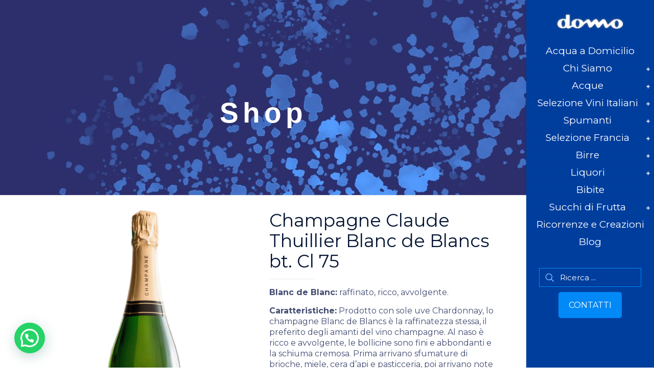

--- FILE ---
content_type: text/html; charset=UTF-8
request_url: https://www.domobevande.it/champagne-claude-thuillier-blanc-de-blancs-bt-cl-75/
body_size: 40628
content:
<!DOCTYPE html>
<html dir="ltr" lang="it-IT" prefix="og: https://ogp.me/ns#" class="no-js " >

<head>

<meta charset="UTF-8" />
<script type="text/javascript"
		id="Cookiebot"
		src="https://consent.cookiebot.com/uc.js"
		data-implementation="wp"
		data-cbid="4196ac38-3f29-4236-b84c-1c4698bc2269"
						data-culture="IT"
				async	></script>
<title>Champagne Claude Thuillier Blanc de Blancs bt. Cl 75 - Consegna acqua a domicilio a Bologna e Ferrara</title>

		<!-- All in One SEO 4.9.2 - aioseo.com -->
	<meta name="description" content="Blanc de Blanc: raffinato, ricco, avvolgente. Caratteristiche: Prodotto con sole uve Chardonnay, lo champagne Blanc de Blancs è la raffinatezza stessa, il preferito degli amanti del vino champagne. Al naso è ricco e avvolgente, le bollicine sono fini e abbondanti e la schiuma cremosa. Prima arrivano sfumature di brioche, miele, cera d’api e pasticceria, poi arrivano note floreali con aromi freschi di acacia biancospino mandorla e agrumi. In bocca troviamo frutta secca e miele supportati da delicate note di pan di zenzero. Alla fine rotondità e lunghezza. Va consumato come aperitivo oppure con pesce, carni bianche o un’insalata fresca. Si conserva anche per qualche anno in cantina." />
	<meta name="robots" content="max-snippet:-1, max-image-preview:large, max-video-preview:-1" />
	<link rel="canonical" href="https://www.domobevande.it/champagne-claude-thuillier-blanc-de-blancs-bt-cl-75/" />
	<meta name="generator" content="All in One SEO (AIOSEO) 4.9.2" />
		<meta property="og:locale" content="it_IT" />
		<meta property="og:site_name" content="Consegna acqua a domicilio a Bologna e Ferrara -" />
		<meta property="og:type" content="article" />
		<meta property="og:title" content="Champagne Claude Thuillier Blanc de Blancs bt. Cl 75 - Consegna acqua a domicilio a Bologna e Ferrara" />
		<meta property="og:description" content="Blanc de Blanc: raffinato, ricco, avvolgente. Caratteristiche: Prodotto con sole uve Chardonnay, lo champagne Blanc de Blancs è la raffinatezza stessa, il preferito degli amanti del vino champagne. Al naso è ricco e avvolgente, le bollicine sono fini e abbondanti e la schiuma cremosa. Prima arrivano sfumature di brioche, miele, cera d’api e pasticceria, poi arrivano note floreali con aromi freschi di acacia biancospino mandorla e agrumi. In bocca troviamo frutta secca e miele supportati da delicate note di pan di zenzero. Alla fine rotondità e lunghezza. Va consumato come aperitivo oppure con pesce, carni bianche o un’insalata fresca. Si conserva anche per qualche anno in cantina." />
		<meta property="og:url" content="https://www.domobevande.it/champagne-claude-thuillier-blanc-de-blancs-bt-cl-75/" />
		<meta property="og:image" content="https://www.domobevande.it/wp-content/uploads/2022/12/Champagne-thuillier-BRUT-e1717510353562.png" />
		<meta property="og:image:secure_url" content="https://www.domobevande.it/wp-content/uploads/2022/12/Champagne-thuillier-BRUT-e1717510353562.png" />
		<meta property="og:image:width" content="153" />
		<meta property="og:image:height" content="560" />
		<meta property="article:published_time" content="2022-12-05T09:32:03+00:00" />
		<meta property="article:modified_time" content="2024-05-17T23:22:29+00:00" />
		<meta name="twitter:card" content="summary" />
		<meta name="twitter:title" content="Champagne Claude Thuillier Blanc de Blancs bt. Cl 75 - Consegna acqua a domicilio a Bologna e Ferrara" />
		<meta name="twitter:description" content="Blanc de Blanc: raffinato, ricco, avvolgente. Caratteristiche: Prodotto con sole uve Chardonnay, lo champagne Blanc de Blancs è la raffinatezza stessa, il preferito degli amanti del vino champagne. Al naso è ricco e avvolgente, le bollicine sono fini e abbondanti e la schiuma cremosa. Prima arrivano sfumature di brioche, miele, cera d’api e pasticceria, poi arrivano note floreali con aromi freschi di acacia biancospino mandorla e agrumi. In bocca troviamo frutta secca e miele supportati da delicate note di pan di zenzero. Alla fine rotondità e lunghezza. Va consumato come aperitivo oppure con pesce, carni bianche o un’insalata fresca. Si conserva anche per qualche anno in cantina." />
		<meta name="twitter:image" content="https://www.domobevande.it/wp-content/uploads/2022/12/Champagne-thuillier-BRUT-e1717510353562.png" />
		<!-- All in One SEO -->

<meta name="description" content="BeUnderwater | Best WordPress theme for those who are fascinated underwater world"/>
<meta property="og:image" content="https://www.domobevande.it/wp-content/uploads/2022/12/Champagne-thuillier-BRUT-e1717510353562.png"/>
<meta property="og:url" content="https://www.domobevande.it/champagne-claude-thuillier-blanc-de-blancs-bt-cl-75/"/>
<meta property="og:type" content="article"/>
<meta property="og:title" content="Champagne Claude Thuillier Blanc de Blancs bt. Cl 75"/>
<meta property="og:description" content="Blanc de Blanc: raffinato, ricco, avvolgente.
Caratteristiche: Prodotto con sole uve Chardonnay, lo champagne Blanc de Blancs è la raffinatezza stessa, il preferito degli amanti del vino champagne. Al naso è ricco e avvolgente, le bollicine sono fini e abbondanti e la schiuma cremosa. Prima arrivano sfumature di brioche, miele, cera d’api e pasticceria, poi arrivano note floreali con aromi freschi di acacia biancospino mandorla e agrumi. In bocca troviamo frutta secca e miele supportati da delicate note di pan di zenzero. Alla fine rotondità e lunghezza.
Va consumato come aperitivo oppure con pesce, carni bianche o un’insalata fresca. Si conserva anche per qualche anno in cantina."/>
<link rel="alternate" hreflang="it-IT" href="https://www.domobevande.it/champagne-claude-thuillier-blanc-de-blancs-bt-cl-75/"/>
<meta name="format-detection" content="telephone=no">
<meta name="viewport" content="width=device-width, initial-scale=1, maximum-scale=1" />
<link rel="shortcut icon" href="https://www.domobevande.it/wp-content/uploads/2024/02/logo-cerchio-blu.png#2139" type="image/x-icon" />
<link rel="apple-touch-icon" href="https://www.domobevande.it/wp-content/uploads/2024/02/logo-cerchio-blu.png#2139" />
<meta name="theme-color" content="#ffffff" media="(prefers-color-scheme: light)">
<meta name="theme-color" content="#ffffff" media="(prefers-color-scheme: dark)">
<script>window._wca = window._wca || [];</script>

<!-- Google Tag Manager by PYS -->
    <script data-cfasync="false" data-pagespeed-no-defer>
	    window.dataLayerPYS = window.dataLayerPYS || [];
	</script>
<!-- End Google Tag Manager by PYS --><script type='application/javascript'  id='pys-version-script'>console.log('PixelYourSite Free version 11.1.5.1');</script>
<link rel='dns-prefetch' href='//stats.wp.com' />
<link rel='dns-prefetch' href='//fonts.googleapis.com' />
<link rel="alternate" type="application/rss+xml" title="Consegna acqua a domicilio a Bologna e Ferrara &raquo; Feed" href="https://www.domobevande.it/feed/" />
<link rel="alternate" type="application/rss+xml" title="Consegna acqua a domicilio a Bologna e Ferrara &raquo; Feed dei commenti" href="https://www.domobevande.it/comments/feed/" />
<link rel="alternate" title="oEmbed (JSON)" type="application/json+oembed" href="https://www.domobevande.it/wp-json/oembed/1.0/embed?url=https%3A%2F%2Fwww.domobevande.it%2Fchampagne-claude-thuillier-blanc-de-blancs-bt-cl-75%2F" />
<link rel="alternate" title="oEmbed (XML)" type="text/xml+oembed" href="https://www.domobevande.it/wp-json/oembed/1.0/embed?url=https%3A%2F%2Fwww.domobevande.it%2Fchampagne-claude-thuillier-blanc-de-blancs-bt-cl-75%2F&#038;format=xml" />
<style id='wp-img-auto-sizes-contain-inline-css' type='text/css'>
img:is([sizes=auto i],[sizes^="auto," i]){contain-intrinsic-size:3000px 1500px}
/*# sourceURL=wp-img-auto-sizes-contain-inline-css */
</style>
<style id='wp-emoji-styles-inline-css' type='text/css'>

	img.wp-smiley, img.emoji {
		display: inline !important;
		border: none !important;
		box-shadow: none !important;
		height: 1em !important;
		width: 1em !important;
		margin: 0 0.07em !important;
		vertical-align: -0.1em !important;
		background: none !important;
		padding: 0 !important;
	}
/*# sourceURL=wp-emoji-styles-inline-css */
</style>
<style id='wp-block-library-inline-css' type='text/css'>
:root{--wp-block-synced-color:#7a00df;--wp-block-synced-color--rgb:122,0,223;--wp-bound-block-color:var(--wp-block-synced-color);--wp-editor-canvas-background:#ddd;--wp-admin-theme-color:#007cba;--wp-admin-theme-color--rgb:0,124,186;--wp-admin-theme-color-darker-10:#006ba1;--wp-admin-theme-color-darker-10--rgb:0,107,160.5;--wp-admin-theme-color-darker-20:#005a87;--wp-admin-theme-color-darker-20--rgb:0,90,135;--wp-admin-border-width-focus:2px}@media (min-resolution:192dpi){:root{--wp-admin-border-width-focus:1.5px}}.wp-element-button{cursor:pointer}:root .has-very-light-gray-background-color{background-color:#eee}:root .has-very-dark-gray-background-color{background-color:#313131}:root .has-very-light-gray-color{color:#eee}:root .has-very-dark-gray-color{color:#313131}:root .has-vivid-green-cyan-to-vivid-cyan-blue-gradient-background{background:linear-gradient(135deg,#00d084,#0693e3)}:root .has-purple-crush-gradient-background{background:linear-gradient(135deg,#34e2e4,#4721fb 50%,#ab1dfe)}:root .has-hazy-dawn-gradient-background{background:linear-gradient(135deg,#faaca8,#dad0ec)}:root .has-subdued-olive-gradient-background{background:linear-gradient(135deg,#fafae1,#67a671)}:root .has-atomic-cream-gradient-background{background:linear-gradient(135deg,#fdd79a,#004a59)}:root .has-nightshade-gradient-background{background:linear-gradient(135deg,#330968,#31cdcf)}:root .has-midnight-gradient-background{background:linear-gradient(135deg,#020381,#2874fc)}:root{--wp--preset--font-size--normal:16px;--wp--preset--font-size--huge:42px}.has-regular-font-size{font-size:1em}.has-larger-font-size{font-size:2.625em}.has-normal-font-size{font-size:var(--wp--preset--font-size--normal)}.has-huge-font-size{font-size:var(--wp--preset--font-size--huge)}.has-text-align-center{text-align:center}.has-text-align-left{text-align:left}.has-text-align-right{text-align:right}.has-fit-text{white-space:nowrap!important}#end-resizable-editor-section{display:none}.aligncenter{clear:both}.items-justified-left{justify-content:flex-start}.items-justified-center{justify-content:center}.items-justified-right{justify-content:flex-end}.items-justified-space-between{justify-content:space-between}.screen-reader-text{border:0;clip-path:inset(50%);height:1px;margin:-1px;overflow:hidden;padding:0;position:absolute;width:1px;word-wrap:normal!important}.screen-reader-text:focus{background-color:#ddd;clip-path:none;color:#444;display:block;font-size:1em;height:auto;left:5px;line-height:normal;padding:15px 23px 14px;text-decoration:none;top:5px;width:auto;z-index:100000}html :where(.has-border-color){border-style:solid}html :where([style*=border-top-color]){border-top-style:solid}html :where([style*=border-right-color]){border-right-style:solid}html :where([style*=border-bottom-color]){border-bottom-style:solid}html :where([style*=border-left-color]){border-left-style:solid}html :where([style*=border-width]){border-style:solid}html :where([style*=border-top-width]){border-top-style:solid}html :where([style*=border-right-width]){border-right-style:solid}html :where([style*=border-bottom-width]){border-bottom-style:solid}html :where([style*=border-left-width]){border-left-style:solid}html :where(img[class*=wp-image-]){height:auto;max-width:100%}:where(figure){margin:0 0 1em}html :where(.is-position-sticky){--wp-admin--admin-bar--position-offset:var(--wp-admin--admin-bar--height,0px)}@media screen and (max-width:600px){html :where(.is-position-sticky){--wp-admin--admin-bar--position-offset:0px}}

/*# sourceURL=wp-block-library-inline-css */
</style><style id='global-styles-inline-css' type='text/css'>
:root{--wp--preset--aspect-ratio--square: 1;--wp--preset--aspect-ratio--4-3: 4/3;--wp--preset--aspect-ratio--3-4: 3/4;--wp--preset--aspect-ratio--3-2: 3/2;--wp--preset--aspect-ratio--2-3: 2/3;--wp--preset--aspect-ratio--16-9: 16/9;--wp--preset--aspect-ratio--9-16: 9/16;--wp--preset--color--black: #000000;--wp--preset--color--cyan-bluish-gray: #abb8c3;--wp--preset--color--white: #ffffff;--wp--preset--color--pale-pink: #f78da7;--wp--preset--color--vivid-red: #cf2e2e;--wp--preset--color--luminous-vivid-orange: #ff6900;--wp--preset--color--luminous-vivid-amber: #fcb900;--wp--preset--color--light-green-cyan: #7bdcb5;--wp--preset--color--vivid-green-cyan: #00d084;--wp--preset--color--pale-cyan-blue: #8ed1fc;--wp--preset--color--vivid-cyan-blue: #0693e3;--wp--preset--color--vivid-purple: #9b51e0;--wp--preset--gradient--vivid-cyan-blue-to-vivid-purple: linear-gradient(135deg,rgb(6,147,227) 0%,rgb(155,81,224) 100%);--wp--preset--gradient--light-green-cyan-to-vivid-green-cyan: linear-gradient(135deg,rgb(122,220,180) 0%,rgb(0,208,130) 100%);--wp--preset--gradient--luminous-vivid-amber-to-luminous-vivid-orange: linear-gradient(135deg,rgb(252,185,0) 0%,rgb(255,105,0) 100%);--wp--preset--gradient--luminous-vivid-orange-to-vivid-red: linear-gradient(135deg,rgb(255,105,0) 0%,rgb(207,46,46) 100%);--wp--preset--gradient--very-light-gray-to-cyan-bluish-gray: linear-gradient(135deg,rgb(238,238,238) 0%,rgb(169,184,195) 100%);--wp--preset--gradient--cool-to-warm-spectrum: linear-gradient(135deg,rgb(74,234,220) 0%,rgb(151,120,209) 20%,rgb(207,42,186) 40%,rgb(238,44,130) 60%,rgb(251,105,98) 80%,rgb(254,248,76) 100%);--wp--preset--gradient--blush-light-purple: linear-gradient(135deg,rgb(255,206,236) 0%,rgb(152,150,240) 100%);--wp--preset--gradient--blush-bordeaux: linear-gradient(135deg,rgb(254,205,165) 0%,rgb(254,45,45) 50%,rgb(107,0,62) 100%);--wp--preset--gradient--luminous-dusk: linear-gradient(135deg,rgb(255,203,112) 0%,rgb(199,81,192) 50%,rgb(65,88,208) 100%);--wp--preset--gradient--pale-ocean: linear-gradient(135deg,rgb(255,245,203) 0%,rgb(182,227,212) 50%,rgb(51,167,181) 100%);--wp--preset--gradient--electric-grass: linear-gradient(135deg,rgb(202,248,128) 0%,rgb(113,206,126) 100%);--wp--preset--gradient--midnight: linear-gradient(135deg,rgb(2,3,129) 0%,rgb(40,116,252) 100%);--wp--preset--font-size--small: 13px;--wp--preset--font-size--medium: 20px;--wp--preset--font-size--large: 36px;--wp--preset--font-size--x-large: 42px;--wp--preset--spacing--20: 0.44rem;--wp--preset--spacing--30: 0.67rem;--wp--preset--spacing--40: 1rem;--wp--preset--spacing--50: 1.5rem;--wp--preset--spacing--60: 2.25rem;--wp--preset--spacing--70: 3.38rem;--wp--preset--spacing--80: 5.06rem;--wp--preset--shadow--natural: 6px 6px 9px rgba(0, 0, 0, 0.2);--wp--preset--shadow--deep: 12px 12px 50px rgba(0, 0, 0, 0.4);--wp--preset--shadow--sharp: 6px 6px 0px rgba(0, 0, 0, 0.2);--wp--preset--shadow--outlined: 6px 6px 0px -3px rgb(255, 255, 255), 6px 6px rgb(0, 0, 0);--wp--preset--shadow--crisp: 6px 6px 0px rgb(0, 0, 0);}:where(.is-layout-flex){gap: 0.5em;}:where(.is-layout-grid){gap: 0.5em;}body .is-layout-flex{display: flex;}.is-layout-flex{flex-wrap: wrap;align-items: center;}.is-layout-flex > :is(*, div){margin: 0;}body .is-layout-grid{display: grid;}.is-layout-grid > :is(*, div){margin: 0;}:where(.wp-block-columns.is-layout-flex){gap: 2em;}:where(.wp-block-columns.is-layout-grid){gap: 2em;}:where(.wp-block-post-template.is-layout-flex){gap: 1.25em;}:where(.wp-block-post-template.is-layout-grid){gap: 1.25em;}.has-black-color{color: var(--wp--preset--color--black) !important;}.has-cyan-bluish-gray-color{color: var(--wp--preset--color--cyan-bluish-gray) !important;}.has-white-color{color: var(--wp--preset--color--white) !important;}.has-pale-pink-color{color: var(--wp--preset--color--pale-pink) !important;}.has-vivid-red-color{color: var(--wp--preset--color--vivid-red) !important;}.has-luminous-vivid-orange-color{color: var(--wp--preset--color--luminous-vivid-orange) !important;}.has-luminous-vivid-amber-color{color: var(--wp--preset--color--luminous-vivid-amber) !important;}.has-light-green-cyan-color{color: var(--wp--preset--color--light-green-cyan) !important;}.has-vivid-green-cyan-color{color: var(--wp--preset--color--vivid-green-cyan) !important;}.has-pale-cyan-blue-color{color: var(--wp--preset--color--pale-cyan-blue) !important;}.has-vivid-cyan-blue-color{color: var(--wp--preset--color--vivid-cyan-blue) !important;}.has-vivid-purple-color{color: var(--wp--preset--color--vivid-purple) !important;}.has-black-background-color{background-color: var(--wp--preset--color--black) !important;}.has-cyan-bluish-gray-background-color{background-color: var(--wp--preset--color--cyan-bluish-gray) !important;}.has-white-background-color{background-color: var(--wp--preset--color--white) !important;}.has-pale-pink-background-color{background-color: var(--wp--preset--color--pale-pink) !important;}.has-vivid-red-background-color{background-color: var(--wp--preset--color--vivid-red) !important;}.has-luminous-vivid-orange-background-color{background-color: var(--wp--preset--color--luminous-vivid-orange) !important;}.has-luminous-vivid-amber-background-color{background-color: var(--wp--preset--color--luminous-vivid-amber) !important;}.has-light-green-cyan-background-color{background-color: var(--wp--preset--color--light-green-cyan) !important;}.has-vivid-green-cyan-background-color{background-color: var(--wp--preset--color--vivid-green-cyan) !important;}.has-pale-cyan-blue-background-color{background-color: var(--wp--preset--color--pale-cyan-blue) !important;}.has-vivid-cyan-blue-background-color{background-color: var(--wp--preset--color--vivid-cyan-blue) !important;}.has-vivid-purple-background-color{background-color: var(--wp--preset--color--vivid-purple) !important;}.has-black-border-color{border-color: var(--wp--preset--color--black) !important;}.has-cyan-bluish-gray-border-color{border-color: var(--wp--preset--color--cyan-bluish-gray) !important;}.has-white-border-color{border-color: var(--wp--preset--color--white) !important;}.has-pale-pink-border-color{border-color: var(--wp--preset--color--pale-pink) !important;}.has-vivid-red-border-color{border-color: var(--wp--preset--color--vivid-red) !important;}.has-luminous-vivid-orange-border-color{border-color: var(--wp--preset--color--luminous-vivid-orange) !important;}.has-luminous-vivid-amber-border-color{border-color: var(--wp--preset--color--luminous-vivid-amber) !important;}.has-light-green-cyan-border-color{border-color: var(--wp--preset--color--light-green-cyan) !important;}.has-vivid-green-cyan-border-color{border-color: var(--wp--preset--color--vivid-green-cyan) !important;}.has-pale-cyan-blue-border-color{border-color: var(--wp--preset--color--pale-cyan-blue) !important;}.has-vivid-cyan-blue-border-color{border-color: var(--wp--preset--color--vivid-cyan-blue) !important;}.has-vivid-purple-border-color{border-color: var(--wp--preset--color--vivid-purple) !important;}.has-vivid-cyan-blue-to-vivid-purple-gradient-background{background: var(--wp--preset--gradient--vivid-cyan-blue-to-vivid-purple) !important;}.has-light-green-cyan-to-vivid-green-cyan-gradient-background{background: var(--wp--preset--gradient--light-green-cyan-to-vivid-green-cyan) !important;}.has-luminous-vivid-amber-to-luminous-vivid-orange-gradient-background{background: var(--wp--preset--gradient--luminous-vivid-amber-to-luminous-vivid-orange) !important;}.has-luminous-vivid-orange-to-vivid-red-gradient-background{background: var(--wp--preset--gradient--luminous-vivid-orange-to-vivid-red) !important;}.has-very-light-gray-to-cyan-bluish-gray-gradient-background{background: var(--wp--preset--gradient--very-light-gray-to-cyan-bluish-gray) !important;}.has-cool-to-warm-spectrum-gradient-background{background: var(--wp--preset--gradient--cool-to-warm-spectrum) !important;}.has-blush-light-purple-gradient-background{background: var(--wp--preset--gradient--blush-light-purple) !important;}.has-blush-bordeaux-gradient-background{background: var(--wp--preset--gradient--blush-bordeaux) !important;}.has-luminous-dusk-gradient-background{background: var(--wp--preset--gradient--luminous-dusk) !important;}.has-pale-ocean-gradient-background{background: var(--wp--preset--gradient--pale-ocean) !important;}.has-electric-grass-gradient-background{background: var(--wp--preset--gradient--electric-grass) !important;}.has-midnight-gradient-background{background: var(--wp--preset--gradient--midnight) !important;}.has-small-font-size{font-size: var(--wp--preset--font-size--small) !important;}.has-medium-font-size{font-size: var(--wp--preset--font-size--medium) !important;}.has-large-font-size{font-size: var(--wp--preset--font-size--large) !important;}.has-x-large-font-size{font-size: var(--wp--preset--font-size--x-large) !important;}
/*# sourceURL=global-styles-inline-css */
</style>

<style id='classic-theme-styles-inline-css' type='text/css'>
/*! This file is auto-generated */
.wp-block-button__link{color:#fff;background-color:#32373c;border-radius:9999px;box-shadow:none;text-decoration:none;padding:calc(.667em + 2px) calc(1.333em + 2px);font-size:1.125em}.wp-block-file__button{background:#32373c;color:#fff;text-decoration:none}
/*# sourceURL=/wp-includes/css/classic-themes.min.css */
</style>
<link rel='stylesheet' id='contact-form-7-css' href='https://www.domobevande.it/wp-content/plugins/contact-form-7/includes/css/styles.css?ver=6.1.4' type='text/css' media='all' />
<link rel='stylesheet' id='google_business_reviews_rating_wp_css-css' href='https://www.domobevande.it/wp-content/plugins/g-business-reviews-rating/wp/css/css.css?ver=6.9' type='text/css' media='all' />
<link rel='stylesheet' id='google_business_reviews_rating_wp_custom_css-css' href='https://www.domobevande.it/wp-content/plugins/g-business-reviews-rating/wp/css/custom.css?ver=6.9' type='text/css' media='all' />
<link rel='stylesheet' id='wqoecf-front-woo-quote-css' href='https://www.domobevande.it/wp-content/plugins/woo-quote-or-enquiry-contact-form-7/assets/css/wqoecf-front-style.css?ver=3.4.7' type='text/css' media='all' />
<link rel='stylesheet' id='woof-css' href='https://www.domobevande.it/wp-content/plugins/woocommerce-products-filter/css/front.css?ver=1.3.7.4' type='text/css' media='all' />
<style id='woof-inline-css' type='text/css'>

.woof_products_top_panel li span, .woof_products_top_panel2 li span{background: url(https://www.domobevande.it/wp-content/plugins/woocommerce-products-filter/img/delete.png);background-size: 14px 14px;background-repeat: no-repeat;background-position: right;}
.woof_edit_view{
                    display: none;
                }

/*# sourceURL=woof-inline-css */
</style>
<link rel='stylesheet' id='chosen-drop-down-css' href='https://www.domobevande.it/wp-content/plugins/woocommerce-products-filter/js/chosen/chosen.min.css?ver=1.3.7.4' type='text/css' media='all' />
<link rel='stylesheet' id='icheck-jquery-color-flat-css' href='https://www.domobevande.it/wp-content/plugins/woocommerce-products-filter/js/icheck/skins/flat/_all.css?ver=1.3.7.4' type='text/css' media='all' />
<link rel='stylesheet' id='icheck-jquery-color-square-css' href='https://www.domobevande.it/wp-content/plugins/woocommerce-products-filter/js/icheck/skins/square/_all.css?ver=1.3.7.4' type='text/css' media='all' />
<link rel='stylesheet' id='icheck-jquery-color-minimal-css' href='https://www.domobevande.it/wp-content/plugins/woocommerce-products-filter/js/icheck/skins/minimal/_all.css?ver=1.3.7.4' type='text/css' media='all' />
<link rel='stylesheet' id='woof_by_author_html_items-css' href='https://www.domobevande.it/wp-content/plugins/woocommerce-products-filter/ext/by_author/css/by_author.css?ver=1.3.7.4' type='text/css' media='all' />
<link rel='stylesheet' id='woof_by_instock_html_items-css' href='https://www.domobevande.it/wp-content/plugins/woocommerce-products-filter/ext/by_instock/css/by_instock.css?ver=1.3.7.4' type='text/css' media='all' />
<link rel='stylesheet' id='woof_by_onsales_html_items-css' href='https://www.domobevande.it/wp-content/plugins/woocommerce-products-filter/ext/by_onsales/css/by_onsales.css?ver=1.3.7.4' type='text/css' media='all' />
<link rel='stylesheet' id='woof_by_text_html_items-css' href='https://www.domobevande.it/wp-content/plugins/woocommerce-products-filter/ext/by_text/assets/css/front.css?ver=1.3.7.4' type='text/css' media='all' />
<link rel='stylesheet' id='woof_label_html_items-css' href='https://www.domobevande.it/wp-content/plugins/woocommerce-products-filter/ext/label/css/html_types/label.css?ver=1.3.7.4' type='text/css' media='all' />
<link rel='stylesheet' id='woof_select_radio_check_html_items-css' href='https://www.domobevande.it/wp-content/plugins/woocommerce-products-filter/ext/select_radio_check/css/html_types/select_radio_check.css?ver=1.3.7.4' type='text/css' media='all' />
<link rel='stylesheet' id='woof_sd_html_items_checkbox-css' href='https://www.domobevande.it/wp-content/plugins/woocommerce-products-filter/ext/smart_designer/css/elements/checkbox.css?ver=1.3.7.4' type='text/css' media='all' />
<link rel='stylesheet' id='woof_sd_html_items_radio-css' href='https://www.domobevande.it/wp-content/plugins/woocommerce-products-filter/ext/smart_designer/css/elements/radio.css?ver=1.3.7.4' type='text/css' media='all' />
<link rel='stylesheet' id='woof_sd_html_items_switcher-css' href='https://www.domobevande.it/wp-content/plugins/woocommerce-products-filter/ext/smart_designer/css/elements/switcher.css?ver=1.3.7.4' type='text/css' media='all' />
<link rel='stylesheet' id='woof_sd_html_items_color-css' href='https://www.domobevande.it/wp-content/plugins/woocommerce-products-filter/ext/smart_designer/css/elements/color.css?ver=1.3.7.4' type='text/css' media='all' />
<link rel='stylesheet' id='woof_sd_html_items_tooltip-css' href='https://www.domobevande.it/wp-content/plugins/woocommerce-products-filter/ext/smart_designer/css/tooltip.css?ver=1.3.7.4' type='text/css' media='all' />
<link rel='stylesheet' id='woof_sd_html_items_front-css' href='https://www.domobevande.it/wp-content/plugins/woocommerce-products-filter/ext/smart_designer/css/front.css?ver=1.3.7.4' type='text/css' media='all' />
<link rel='stylesheet' id='woof-switcher23-css' href='https://www.domobevande.it/wp-content/plugins/woocommerce-products-filter/css/switcher.css?ver=1.3.7.4' type='text/css' media='all' />
<link rel='stylesheet' id='photoswipe-css' href='https://www.domobevande.it/wp-content/plugins/woocommerce/assets/css/photoswipe/photoswipe.min.css?ver=10.4.3' type='text/css' media='all' />
<link rel='stylesheet' id='photoswipe-default-skin-css' href='https://www.domobevande.it/wp-content/plugins/woocommerce/assets/css/photoswipe/default-skin/default-skin.min.css?ver=10.4.3' type='text/css' media='all' />
<link rel='stylesheet' id='woocommerce-layout-css' href='https://www.domobevande.it/wp-content/plugins/woocommerce/assets/css/woocommerce-layout.css?ver=10.4.3' type='text/css' media='all' />
<style id='woocommerce-layout-inline-css' type='text/css'>

	.infinite-scroll .woocommerce-pagination {
		display: none;
	}
/*# sourceURL=woocommerce-layout-inline-css */
</style>
<link rel='stylesheet' id='woocommerce-smallscreen-css' href='https://www.domobevande.it/wp-content/plugins/woocommerce/assets/css/woocommerce-smallscreen.css?ver=10.4.3' type='text/css' media='only screen and (max-width: 768px)' />
<link rel='stylesheet' id='woocommerce-general-css' href='https://www.domobevande.it/wp-content/plugins/woocommerce/assets/css/woocommerce.css?ver=10.4.3' type='text/css' media='all' />
<style id='woocommerce-inline-inline-css' type='text/css'>
.woocommerce form .form-row .required { visibility: visible; }
/*# sourceURL=woocommerce-inline-inline-css */
</style>
<link rel='stylesheet' id='mfn-be-css' href='https://www.domobevande.it/wp-content/themes/betheme/css/be.css?ver=28.2.1' type='text/css' media='all' />
<link rel='stylesheet' id='mfn-animations-css' href='https://www.domobevande.it/wp-content/themes/betheme/assets/animations/animations.min.css?ver=28.2.1' type='text/css' media='all' />
<link rel='stylesheet' id='mfn-font-awesome-css' href='https://www.domobevande.it/wp-content/themes/betheme/fonts/fontawesome/fontawesome.css?ver=28.2.1' type='text/css' media='all' />
<link rel='stylesheet' id='mfn-responsive-css' href='https://www.domobevande.it/wp-content/themes/betheme/css/responsive.css?ver=28.2.1' type='text/css' media='all' />
<link rel='stylesheet' id='mfn-fonts-css' href='https://fonts.googleapis.com/css?family=Montserrat%3A1%2C300%2C300italic%2C400%2C400italic%2C700%2C700italic%7CLato%3A1%2C300%2C300italic%2C400%2C400italic%2C700%2C700italic%7CBarlow%3A1%2C300%2C300italic%2C400%2C400italic%2C700%2C700italic&#038;display=swap&#038;ver=6.9' type='text/css' media='all' />
<link rel='stylesheet' id='mfn-swiper-css' href='https://www.domobevande.it/wp-content/themes/betheme/css/scripts/swiper.css?ver=28.2.1' type='text/css' media='' />
<link rel='stylesheet' id='mfn-woo-css' href='https://www.domobevande.it/wp-content/themes/betheme/css/woocommerce.css?ver=28.2.1' type='text/css' media='all' />
<style id='mfn-dynamic-inline-css' type='text/css'>
body:not(.template-slider) #Header_wrapper{background-image:url(https://www.domobevande.it/wp-content/uploads/2024/03/domo-dekstop-2024-ok-1-1.jpg#2243)}
html{background-color:#ffffff}#Wrapper,#Content,.mfn-popup .mfn-popup-content,.mfn-off-canvas-sidebar .mfn-off-canvas-content-wrapper,.mfn-cart-holder,.mfn-header-login,#Top_bar .search_wrapper,#Top_bar .top_bar_right .mfn-live-search-box,.column_livesearch .mfn-live-search-wrapper,.column_livesearch .mfn-live-search-box{background-color:#ffffff}.layout-boxed.mfn-bebuilder-header.mfn-ui #Wrapper .mfn-only-sample-content{background-color:#ffffff}body:not(.template-slider) #Header{min-height:0px}body.header-below:not(.template-slider) #Header{padding-top:0px}#Subheader{padding:200px 0 140px}#Footer .widgets_wrapper{padding:60px 0 45px}.has-search-overlay.search-overlay-opened #search-overlay{background-color:rgba(0,0,0,0.6)}.elementor-page.elementor-default #Content .the_content .section_wrapper{max-width:100%}.elementor-page.elementor-default #Content .section.the_content{width:100%}.elementor-page.elementor-default #Content .section_wrapper .the_content_wrapper{margin-left:0;margin-right:0;width:100%}body,span.date_label,.timeline_items li h3 span,input[type="date"],input[type="text"],input[type="password"],input[type="tel"],input[type="email"],input[type="url"],textarea,select,.offer_li .title h3,.mfn-menu-item-megamenu{font-family:"Montserrat",-apple-system,BlinkMacSystemFont,"Segoe UI",Roboto,Oxygen-Sans,Ubuntu,Cantarell,"Helvetica Neue",sans-serif}.lead,.big{font-family:"Montserrat",-apple-system,BlinkMacSystemFont,"Segoe UI",Roboto,Oxygen-Sans,Ubuntu,Cantarell,"Helvetica Neue",sans-serif}#menu > ul > li > a,#overlay-menu ul li a{font-family:"Montserrat",-apple-system,BlinkMacSystemFont,"Segoe UI",Roboto,Oxygen-Sans,Ubuntu,Cantarell,"Helvetica Neue",sans-serif}#Subheader .title{font-family:"Montserrat Subrayada",-apple-system,BlinkMacSystemFont,"Segoe UI",Roboto,Oxygen-Sans,Ubuntu,Cantarell,"Helvetica Neue",sans-serif}h1,h2,h3,h4,.text-logo #logo{font-family:"Montserrat",-apple-system,BlinkMacSystemFont,"Segoe UI",Roboto,Oxygen-Sans,Ubuntu,Cantarell,"Helvetica Neue",sans-serif}h5,h6{font-family:"Lato",-apple-system,BlinkMacSystemFont,"Segoe UI",Roboto,Oxygen-Sans,Ubuntu,Cantarell,"Helvetica Neue",sans-serif}blockquote{font-family:"Lato",-apple-system,BlinkMacSystemFont,"Segoe UI",Roboto,Oxygen-Sans,Ubuntu,Cantarell,"Helvetica Neue",sans-serif}.chart_box .chart .num,.counter .desc_wrapper .number-wrapper,.how_it_works .image .number,.pricing-box .plan-header .price,.quick_fact .number-wrapper,.woocommerce .product div.entry-summary .price{font-family:"Lato",-apple-system,BlinkMacSystemFont,"Segoe UI",Roboto,Oxygen-Sans,Ubuntu,Cantarell,"Helvetica Neue",sans-serif}body,.mfn-menu-item-megamenu{font-size:16px;line-height:21px;font-weight:400;letter-spacing:0px}.lead,.big{font-size:19px;line-height:30px;font-weight:500;letter-spacing:0px}#menu > ul > li > a,#overlay-menu ul li a{font-size:19px;font-weight:400;letter-spacing:0px}#overlay-menu ul li a{line-height:28.5px}#Subheader .title{font-size:55px;line-height:42px;font-weight:700;letter-spacing:8px}h1,.text-logo #logo{font-size:42px;line-height:25px;font-weight:400;letter-spacing:0px}h2{font-size:36px;line-height:42px;font-weight:400;letter-spacing:7px}h3,.woocommerce ul.products li.product h3,.woocommerce #customer_login h2{font-size:33px;line-height:33px;font-weight:400;letter-spacing:0px}h4,.woocommerce .woocommerce-order-details__title,.woocommerce .wc-bacs-bank-details-heading,.woocommerce .woocommerce-customer-details h2{font-size:24px;line-height:26px;font-weight:400;letter-spacing:0px}h5{font-size:20px;line-height:22px;font-weight:400;letter-spacing:0px}h6{font-size:16px;line-height:19px;font-weight:400;letter-spacing:0px}#Intro .intro-title{font-size:70px;line-height:70px;font-weight:400;letter-spacing:0px}@media only screen and (min-width:768px) and (max-width:959px){body,.mfn-menu-item-megamenu{font-size:14px;line-height:19px;font-weight:400;letter-spacing:0px}.lead,.big{font-size:16px;line-height:26px;font-weight:500;letter-spacing:0px}#menu > ul > li > a,#overlay-menu ul li a{font-size:16px;font-weight:400;letter-spacing:0px}#overlay-menu ul li a{line-height:24px}#Subheader .title{font-size:47px;line-height:36px;font-weight:700;letter-spacing:7px}h1,.text-logo #logo{font-size:36px;line-height:21px;font-weight:400;letter-spacing:0px}h2{font-size:31px;line-height:36px;font-weight:400;letter-spacing:6px}h3,.woocommerce ul.products li.product h3,.woocommerce #customer_login h2{font-size:28px;line-height:28px;font-weight:400;letter-spacing:0px}h4,.woocommerce .woocommerce-order-details__title,.woocommerce .wc-bacs-bank-details-heading,.woocommerce .woocommerce-customer-details h2{font-size:20px;line-height:22px;font-weight:400;letter-spacing:0px}h5{font-size:17px;line-height:19px;font-weight:400;letter-spacing:0px}h6{font-size:14px;line-height:19px;font-weight:400;letter-spacing:0px}#Intro .intro-title{font-size:60px;line-height:60px;font-weight:400;letter-spacing:0px}blockquote{font-size:15px}.chart_box .chart .num{font-size:45px;line-height:45px}.counter .desc_wrapper .number-wrapper{font-size:45px;line-height:45px}.counter .desc_wrapper .title{font-size:14px;line-height:18px}.faq .question .title{font-size:14px}.fancy_heading .title{font-size:38px;line-height:38px}.offer .offer_li .desc_wrapper .title h3{font-size:32px;line-height:32px}.offer_thumb_ul li.offer_thumb_li .desc_wrapper .title h3{font-size:32px;line-height:32px}.pricing-box .plan-header h2{font-size:27px;line-height:27px}.pricing-box .plan-header .price > span{font-size:40px;line-height:40px}.pricing-box .plan-header .price sup.currency{font-size:18px;line-height:18px}.pricing-box .plan-header .price sup.period{font-size:14px;line-height:14px}.quick_fact .number-wrapper{font-size:80px;line-height:80px}.trailer_box .desc h2{font-size:27px;line-height:27px}.widget > h3{font-size:17px;line-height:20px}}@media only screen and (min-width:480px) and (max-width:767px){body,.mfn-menu-item-megamenu{font-size:13px;line-height:19px;font-weight:400;letter-spacing:0px}.lead,.big{font-size:14px;line-height:23px;font-weight:500;letter-spacing:0px}#menu > ul > li > a,#overlay-menu ul li a{font-size:14px;font-weight:400;letter-spacing:0px}#overlay-menu ul li a{line-height:21px}#Subheader .title{font-size:41px;line-height:32px;font-weight:700;letter-spacing:6px}h1,.text-logo #logo{font-size:32px;line-height:19px;font-weight:400;letter-spacing:0px}h2{font-size:27px;line-height:32px;font-weight:400;letter-spacing:5px}h3,.woocommerce ul.products li.product h3,.woocommerce #customer_login h2{font-size:25px;line-height:25px;font-weight:400;letter-spacing:0px}h4,.woocommerce .woocommerce-order-details__title,.woocommerce .wc-bacs-bank-details-heading,.woocommerce .woocommerce-customer-details h2{font-size:18px;line-height:20px;font-weight:400;letter-spacing:0px}h5{font-size:15px;line-height:19px;font-weight:400;letter-spacing:0px}h6{font-size:13px;line-height:19px;font-weight:400;letter-spacing:0px}#Intro .intro-title{font-size:53px;line-height:53px;font-weight:400;letter-spacing:0px}blockquote{font-size:14px}.chart_box .chart .num{font-size:40px;line-height:40px}.counter .desc_wrapper .number-wrapper{font-size:40px;line-height:40px}.counter .desc_wrapper .title{font-size:13px;line-height:16px}.faq .question .title{font-size:13px}.fancy_heading .title{font-size:34px;line-height:34px}.offer .offer_li .desc_wrapper .title h3{font-size:28px;line-height:28px}.offer_thumb_ul li.offer_thumb_li .desc_wrapper .title h3{font-size:28px;line-height:28px}.pricing-box .plan-header h2{font-size:24px;line-height:24px}.pricing-box .plan-header .price > span{font-size:34px;line-height:34px}.pricing-box .plan-header .price sup.currency{font-size:16px;line-height:16px}.pricing-box .plan-header .price sup.period{font-size:13px;line-height:13px}.quick_fact .number-wrapper{font-size:70px;line-height:70px}.trailer_box .desc h2{font-size:24px;line-height:24px}.widget > h3{font-size:16px;line-height:19px}}@media only screen and (max-width:479px){body,.mfn-menu-item-megamenu{font-size:13px;line-height:19px;font-weight:400;letter-spacing:0px}.lead,.big{font-size:13px;line-height:19px;font-weight:500;letter-spacing:0px}#menu > ul > li > a,#overlay-menu ul li a{font-size:13px;font-weight:400;letter-spacing:0px}#overlay-menu ul li a{line-height:19.5px}#Subheader .title{font-size:33px;line-height:25px;font-weight:700;letter-spacing:5px}h1,.text-logo #logo{font-size:25px;line-height:19px;font-weight:400;letter-spacing:0px}h2{font-size:22px;line-height:25px;font-weight:400;letter-spacing:4px}h3,.woocommerce ul.products li.product h3,.woocommerce #customer_login h2{font-size:20px;line-height:20px;font-weight:400;letter-spacing:0px}h4,.woocommerce .woocommerce-order-details__title,.woocommerce .wc-bacs-bank-details-heading,.woocommerce .woocommerce-customer-details h2{font-size:14px;line-height:19px;font-weight:400;letter-spacing:0px}h5{font-size:13px;line-height:19px;font-weight:400;letter-spacing:0px}h6{font-size:13px;line-height:19px;font-weight:400;letter-spacing:0px}#Intro .intro-title{font-size:42px;line-height:42px;font-weight:400;letter-spacing:0px}blockquote{font-size:13px}.chart_box .chart .num{font-size:35px;line-height:35px}.counter .desc_wrapper .number-wrapper{font-size:35px;line-height:35px}.counter .desc_wrapper .title{font-size:13px;line-height:26px}.faq .question .title{font-size:13px}.fancy_heading .title{font-size:30px;line-height:30px}.offer .offer_li .desc_wrapper .title h3{font-size:26px;line-height:26px}.offer_thumb_ul li.offer_thumb_li .desc_wrapper .title h3{font-size:26px;line-height:26px}.pricing-box .plan-header h2{font-size:21px;line-height:21px}.pricing-box .plan-header .price > span{font-size:32px;line-height:32px}.pricing-box .plan-header .price sup.currency{font-size:14px;line-height:14px}.pricing-box .plan-header .price sup.period{font-size:13px;line-height:13px}.quick_fact .number-wrapper{font-size:60px;line-height:60px}.trailer_box .desc h2{font-size:21px;line-height:21px}.widget > h3{font-size:15px;line-height:18px}}.with_aside .sidebar.columns{width:23%}.with_aside .sections_group{width:77%}.aside_both .sidebar.columns{width:18%}.aside_both .sidebar.sidebar-1{margin-left:-82%}.aside_both .sections_group{width:64%;margin-left:18%}@media only screen and (min-width:1240px){#Wrapper,.with_aside .content_wrapper{max-width:1222px}body.layout-boxed.mfn-header-scrolled .mfn-header-tmpl.mfn-sticky-layout-width{max-width:1222px;left:0;right:0;margin-left:auto;margin-right:auto}body.layout-boxed:not(.mfn-header-scrolled) .mfn-header-tmpl.mfn-header-layout-width,body.layout-boxed .mfn-header-tmpl.mfn-header-layout-width:not(.mfn-hasSticky){max-width:1222px;left:0;right:0;margin-left:auto;margin-right:auto}body.layout-boxed.mfn-bebuilder-header.mfn-ui .mfn-only-sample-content{max-width:1222px;margin-left:auto;margin-right:auto}.section_wrapper,.container{max-width:1202px}.layout-boxed.header-boxed #Top_bar.is-sticky{max-width:1222px}}@media only screen and (max-width:767px){#Wrapper{max-width:calc(100% - 67px)}.content_wrapper .section_wrapper,.container,.four.columns .widget-area{max-width:550px !important;padding-left:33px;padding-right:33px}}body{--mfn-button-font-family:inherit;--mfn-button-font-size:16px;--mfn-button-font-weight:400;--mfn-button-font-style:inherit;--mfn-button-letter-spacing:0px;--mfn-button-padding:16px 20px 16px 20px;--mfn-button-border-width:0;--mfn-button-border-radius:5px 5px 5px 5px;--mfn-button-gap:10px;--mfn-button-transition:0.2s;--mfn-button-color:#5275B4;--mfn-button-color-hover:#5275B4;--mfn-button-bg:#5275b4;--mfn-button-bg-hover:#4568a7;--mfn-button-border-color:transparent;--mfn-button-border-color-hover:transparent;--mfn-button-icon-color:#5275B4;--mfn-button-icon-color-hover:#5275B4;--mfn-button-box-shadow:unset;--mfn-button-theme-color:#ffffff;--mfn-button-theme-color-hover:#ffffff;--mfn-button-theme-bg:#031432;--mfn-button-theme-bg-hover:#000725;--mfn-button-theme-border-color:transparent;--mfn-button-theme-border-color-hover:transparent;--mfn-button-theme-icon-color:#ffffff;--mfn-button-theme-icon-color-hover:#ffffff;--mfn-button-theme-box-shadow:unset;--mfn-button-shop-color:#ffffff;--mfn-button-shop-color-hover:#ffffff;--mfn-button-shop-bg:#031432;--mfn-button-shop-bg-hover:#000725;--mfn-button-shop-border-color:transparent;--mfn-button-shop-border-color-hover:transparent;--mfn-button-shop-icon-color:#626262;--mfn-button-shop-icon-color-hover:#626262;--mfn-button-shop-box-shadow:unset;--mfn-button-action-color:#ffffff;--mfn-button-action-color-hover:#ffffff;--mfn-button-action-bg:#0089f7;--mfn-button-action-bg-hover:#007cea;--mfn-button-action-border-color:transparent;--mfn-button-action-border-color-hover:transparent;--mfn-button-action-icon-color:#626262;--mfn-button-action-icon-color-hover:#626262;--mfn-button-action-box-shadow:unset;--mfn-product-list-gallery-slider-arrow-bg:#fff;--mfn-product-list-gallery-slider-arrow-bg-hover:#fff;--mfn-product-list-gallery-slider-arrow-color:#000;--mfn-product-list-gallery-slider-arrow-color-hover:#000;--mfn-product-list-gallery-slider-dots-bg:rgba(0,0,0,0.3);--mfn-product-list-gallery-slider-dots-bg-active:#000;--mfn-product-list-gallery-slider-padination-bg:transparent;--mfn-product-list-gallery-slider-dots-size:8px;--mfn-product-list-gallery-slider-nav-border-radius:0px;--mfn-product-list-gallery-slider-nav-offset:0px;--mfn-product-list-gallery-slider-dots-gap:5px}@media only screen and (max-width:959px){body{}}@media only screen and (max-width:768px){body{}}.mfn-cookies,.mfn-cookies-reopen{--mfn-gdpr2-container-text-color:#626262;--mfn-gdpr2-container-strong-color:#07070a;--mfn-gdpr2-container-bg:#ffffff;--mfn-gdpr2-container-overlay:rgba(25,37,48,0.6);--mfn-gdpr2-details-box-bg:#fbfbfb;--mfn-gdpr2-details-switch-bg:#00032a;--mfn-gdpr2-details-switch-bg-active:#5acb65;--mfn-gdpr2-tabs-text-color:#07070a;--mfn-gdpr2-tabs-text-color-active:#0089f7;--mfn-gdpr2-tabs-border:rgba(8,8,14,0.1);--mfn-gdpr2-buttons-box-bg:#fbfbfb;--mfn-gdpr2-reopen-background:#fff;--mfn-gdpr2-reopen-color:#222}#Top_bar #logo,.header-fixed #Top_bar #logo,.header-plain #Top_bar #logo,.header-transparent #Top_bar #logo{height:33px;line-height:33px;padding:10px 0}.logo-overflow #Top_bar:not(.is-sticky) .logo{height:53px}#Top_bar .menu > li > a{padding:-3.5px 0}.menu-highlight:not(.header-creative) #Top_bar .menu > li > a{margin:1.5px 0}.header-plain:not(.menu-highlight) #Top_bar .menu > li > a span:not(.description){line-height:53px}.header-fixed #Top_bar .menu > li > a{padding:11.5px 0}@media only screen and (max-width:767px){.mobile-header-mini #Top_bar #logo{height:50px!important;line-height:50px!important;margin:5px 0}}#Top_bar #logo img.svg{width:100px}.image_frame,.wp-caption{border-width:0px}.alert{border-radius:0px}#Top_bar .top_bar_right .top-bar-right-input input{width:200px}.mfn-live-search-box .mfn-live-search-list{max-height:300px}#Side_slide{right:-250px;width:250px}#Side_slide.left{left:-250px}.blog-teaser li .desc-wrapper .desc{background-position-y:-1px}.mfn-free-delivery-info{--mfn-free-delivery-bar:#031432;--mfn-free-delivery-bg:rgba(0,0,0,0.1);--mfn-free-delivery-achieved:#031432}#back_to_top i{color:#65666C}.mfn-product-list-gallery-slider .mfn-product-list-gallery-slider-arrow{display:flex}@media only screen and ( max-width:767px ){}@media only screen and (min-width:1240px){body:not(.header-simple) #Top_bar #menu{display:block!important}.tr-menu #Top_bar #menu{background:none!important}#Top_bar .menu > li > ul.mfn-megamenu > li{float:left}#Top_bar .menu > li > ul.mfn-megamenu > li.mfn-megamenu-cols-1{width:100%}#Top_bar .menu > li > ul.mfn-megamenu > li.mfn-megamenu-cols-2{width:50%}#Top_bar .menu > li > ul.mfn-megamenu > li.mfn-megamenu-cols-3{width:33.33%}#Top_bar .menu > li > ul.mfn-megamenu > li.mfn-megamenu-cols-4{width:25%}#Top_bar .menu > li > ul.mfn-megamenu > li.mfn-megamenu-cols-5{width:20%}#Top_bar .menu > li > ul.mfn-megamenu > li.mfn-megamenu-cols-6{width:16.66%}#Top_bar .menu > li > ul.mfn-megamenu > li > ul{display:block!important;position:inherit;left:auto;top:auto;border-width:0 1px 0 0}#Top_bar .menu > li > ul.mfn-megamenu > li:last-child > ul{border:0}#Top_bar .menu > li > ul.mfn-megamenu > li > ul li{width:auto}#Top_bar .menu > li > ul.mfn-megamenu a.mfn-megamenu-title{text-transform:uppercase;font-weight:400;background:none}#Top_bar .menu > li > ul.mfn-megamenu a .menu-arrow{display:none}.menuo-right #Top_bar .menu > li > ul.mfn-megamenu{left:0;width:98%!important;margin:0 1%;padding:20px 0}.menuo-right #Top_bar .menu > li > ul.mfn-megamenu-bg{box-sizing:border-box}#Top_bar .menu > li > ul.mfn-megamenu-bg{padding:20px 166px 20px 20px;background-repeat:no-repeat;background-position:right bottom}.rtl #Top_bar .menu > li > ul.mfn-megamenu-bg{padding-left:166px;padding-right:20px;background-position:left bottom}#Top_bar .menu > li > ul.mfn-megamenu-bg > li{background:none}#Top_bar .menu > li > ul.mfn-megamenu-bg > li a{border:none}#Top_bar .menu > li > ul.mfn-megamenu-bg > li > ul{background:none!important;-webkit-box-shadow:0 0 0 0;-moz-box-shadow:0 0 0 0;box-shadow:0 0 0 0}.mm-vertical #Top_bar .container{position:relative}.mm-vertical #Top_bar .top_bar_left{position:static}.mm-vertical #Top_bar .menu > li ul{box-shadow:0 0 0 0 transparent!important;background-image:none}.mm-vertical #Top_bar .menu > li > ul.mfn-megamenu{padding:20px 0}.mm-vertical.header-plain #Top_bar .menu > li > ul.mfn-megamenu{width:100%!important;margin:0}.mm-vertical #Top_bar .menu > li > ul.mfn-megamenu > li{display:table-cell;float:none!important;width:10%;padding:0 15px;border-right:1px solid rgba(0,0,0,0.05)}.mm-vertical #Top_bar .menu > li > ul.mfn-megamenu > li:last-child{border-right-width:0}.mm-vertical #Top_bar .menu > li > ul.mfn-megamenu > li.hide-border{border-right-width:0}.mm-vertical #Top_bar .menu > li > ul.mfn-megamenu > li a{border-bottom-width:0;padding:9px 15px;line-height:120%}.mm-vertical #Top_bar .menu > li > ul.mfn-megamenu a.mfn-megamenu-title{font-weight:700}.rtl .mm-vertical #Top_bar .menu > li > ul.mfn-megamenu > li:first-child{border-right-width:0}.rtl .mm-vertical #Top_bar .menu > li > ul.mfn-megamenu > li:last-child{border-right-width:1px}body.header-shop #Top_bar #menu{display:flex!important;background-color:transparent}.header-shop #Top_bar.is-sticky .top_bar_row_second{display:none}.header-plain:not(.menuo-right) #Header .top_bar_left{width:auto!important}.header-stack.header-center #Top_bar #menu{display:inline-block!important}.header-simple #Top_bar #menu{display:none;height:auto;width:300px;bottom:auto;top:100%;right:1px;position:absolute;margin:0}.header-simple #Header a.responsive-menu-toggle{display:block;right:10px}.header-simple #Top_bar #menu > ul{width:100%;float:left}.header-simple #Top_bar #menu ul li{width:100%;padding-bottom:0;border-right:0;position:relative}.header-simple #Top_bar #menu ul li a{padding:0 20px;margin:0;display:block;height:auto;line-height:normal;border:none}.header-simple #Top_bar #menu ul li a:not(.menu-toggle):after{display:none}.header-simple #Top_bar #menu ul li a span{border:none;line-height:44px;display:inline;padding:0}.header-simple #Top_bar #menu ul li.submenu .menu-toggle{display:block;position:absolute;right:0;top:0;width:44px;height:44px;line-height:44px;font-size:30px;font-weight:300;text-align:center;cursor:pointer;color:#444;opacity:0.33;transform:unset}.header-simple #Top_bar #menu ul li.submenu .menu-toggle:after{content:"+";position:static}.header-simple #Top_bar #menu ul li.hover > .menu-toggle:after{content:"-"}.header-simple #Top_bar #menu ul li.hover a{border-bottom:0}.header-simple #Top_bar #menu ul.mfn-megamenu li .menu-toggle{display:none}.header-simple #Top_bar #menu ul li ul{position:relative!important;left:0!important;top:0;padding:0;margin:0!important;width:auto!important;background-image:none}.header-simple #Top_bar #menu ul li ul li{width:100%!important;display:block;padding:0}.header-simple #Top_bar #menu ul li ul li a{padding:0 20px 0 30px}.header-simple #Top_bar #menu ul li ul li a .menu-arrow{display:none}.header-simple #Top_bar #menu ul li ul li a span{padding:0}.header-simple #Top_bar #menu ul li ul li a span:after{display:none!important}.header-simple #Top_bar .menu > li > ul.mfn-megamenu a.mfn-megamenu-title{text-transform:uppercase;font-weight:400}.header-simple #Top_bar .menu > li > ul.mfn-megamenu > li > ul{display:block!important;position:inherit;left:auto;top:auto}.header-simple #Top_bar #menu ul li ul li ul{border-left:0!important;padding:0;top:0}.header-simple #Top_bar #menu ul li ul li ul li a{padding:0 20px 0 40px}.rtl.header-simple #Top_bar #menu{left:1px;right:auto}.rtl.header-simple #Top_bar a.responsive-menu-toggle{left:10px;right:auto}.rtl.header-simple #Top_bar #menu ul li.submenu .menu-toggle{left:0;right:auto}.rtl.header-simple #Top_bar #menu ul li ul{left:auto!important;right:0!important}.rtl.header-simple #Top_bar #menu ul li ul li a{padding:0 30px 0 20px}.rtl.header-simple #Top_bar #menu ul li ul li ul li a{padding:0 40px 0 20px}.menu-highlight #Top_bar .menu > li{margin:0 2px}.menu-highlight:not(.header-creative) #Top_bar .menu > li > a{padding:0;-webkit-border-radius:5px;border-radius:5px}.menu-highlight #Top_bar .menu > li > a:after{display:none}.menu-highlight #Top_bar .menu > li > a span:not(.description){line-height:50px}.menu-highlight #Top_bar .menu > li > a span.description{display:none}.menu-highlight.header-stack #Top_bar .menu > li > a{margin:10px 0!important}.menu-highlight.header-stack #Top_bar .menu > li > a span:not(.description){line-height:40px}.menu-highlight.header-simple #Top_bar #menu ul li,.menu-highlight.header-creative #Top_bar #menu ul li{margin:0}.menu-highlight.header-simple #Top_bar #menu ul li > a,.menu-highlight.header-creative #Top_bar #menu ul li > a{-webkit-border-radius:0;border-radius:0}.menu-highlight:not(.header-fixed):not(.header-simple) #Top_bar.is-sticky .menu > li > a{margin:10px 0!important;padding:5px 0!important}.menu-highlight:not(.header-fixed):not(.header-simple) #Top_bar.is-sticky .menu > li > a span{line-height:30px!important}.header-modern.menu-highlight.menuo-right .menu_wrapper{margin-right:20px}.menu-line-below #Top_bar .menu > li > a:not(.menu-toggle):after{top:auto;bottom:-4px}.menu-line-below #Top_bar.is-sticky .menu > li > a:not(.menu-toggle):after{top:auto;bottom:-4px}.menu-line-below-80 #Top_bar:not(.is-sticky) .menu > li > a:not(.menu-toggle):after{height:4px;left:10%;top:50%;margin-top:20px;width:80%}.menu-line-below-80-1 #Top_bar:not(.is-sticky) .menu > li > a:not(.menu-toggle):after{height:1px;left:10%;top:50%;margin-top:20px;width:80%}.menu-link-color #Top_bar .menu > li > a:not(.menu-toggle):after{display:none!important}.menu-arrow-top #Top_bar .menu > li > a:after{background:none repeat scroll 0 0 rgba(0,0,0,0)!important;border-color:#ccc transparent transparent;border-style:solid;border-width:7px 7px 0;display:block;height:0;left:50%;margin-left:-7px;top:0!important;width:0}.menu-arrow-top #Top_bar.is-sticky .menu > li > a:after{top:0!important}.menu-arrow-bottom #Top_bar .menu > li > a:after{background:none!important;border-color:transparent transparent #ccc;border-style:solid;border-width:0 7px 7px;display:block;height:0;left:50%;margin-left:-7px;top:auto;bottom:0;width:0}.menu-arrow-bottom #Top_bar.is-sticky .menu > li > a:after{top:auto;bottom:0}.menuo-no-borders #Top_bar .menu > li > a span{border-width:0!important}.menuo-no-borders #Header_creative #Top_bar .menu > li > a span{border-bottom-width:0}.menuo-no-borders.header-plain #Top_bar a#header_cart,.menuo-no-borders.header-plain #Top_bar a#search_button,.menuo-no-borders.header-plain #Top_bar .wpml-languages,.menuo-no-borders.header-plain #Top_bar a.action_button{border-width:0}.menuo-right #Top_bar .menu_wrapper{float:right}.menuo-right.header-stack:not(.header-center) #Top_bar .menu_wrapper{margin-right:150px}body.header-creative{padding-left:50px}body.header-creative.header-open{padding-left:250px}body.error404,body.under-construction,body.elementor-maintenance-mode,body.template-blank,body.under-construction.header-rtl.header-creative.header-open{padding-left:0!important;padding-right:0!important}.header-creative.footer-fixed #Footer,.header-creative.footer-sliding #Footer,.header-creative.footer-stick #Footer.is-sticky{box-sizing:border-box;padding-left:50px}.header-open.footer-fixed #Footer,.header-open.footer-sliding #Footer,.header-creative.footer-stick #Footer.is-sticky{padding-left:250px}.header-rtl.header-creative.footer-fixed #Footer,.header-rtl.header-creative.footer-sliding #Footer,.header-rtl.header-creative.footer-stick #Footer.is-sticky{padding-left:0;padding-right:50px}.header-rtl.header-open.footer-fixed #Footer,.header-rtl.header-open.footer-sliding #Footer,.header-rtl.header-creative.footer-stick #Footer.is-sticky{padding-right:250px}#Header_creative{background-color:#fff;position:fixed;width:250px;height:100%;left:-200px;top:0;z-index:9002;-webkit-box-shadow:2px 0 4px 2px rgba(0,0,0,.15);box-shadow:2px 0 4px 2px rgba(0,0,0,.15)}#Header_creative .container{width:100%}#Header_creative .creative-wrapper{opacity:0;margin-right:50px}#Header_creative a.creative-menu-toggle{display:block;width:34px;height:34px;line-height:34px;font-size:22px;text-align:center;position:absolute;top:10px;right:8px;border-radius:3px}.admin-bar #Header_creative a.creative-menu-toggle{top:42px}#Header_creative #Top_bar{position:static;width:100%}#Header_creative #Top_bar .top_bar_left{width:100%!important;float:none}#Header_creative #Top_bar .logo{float:none;text-align:center;margin:15px 0}#Header_creative #Top_bar #menu{background-color:transparent}#Header_creative #Top_bar .menu_wrapper{float:none;margin:0 0 30px}#Header_creative #Top_bar .menu > li{width:100%;float:none;position:relative}#Header_creative #Top_bar .menu > li > a{padding:0;text-align:center}#Header_creative #Top_bar .menu > li > a:after{display:none}#Header_creative #Top_bar .menu > li > a span{border-right:0;border-bottom-width:1px;line-height:38px}#Header_creative #Top_bar .menu li ul{left:100%;right:auto;top:0;box-shadow:2px 2px 2px 0 rgba(0,0,0,0.03);-webkit-box-shadow:2px 2px 2px 0 rgba(0,0,0,0.03)}#Header_creative #Top_bar .menu > li > ul.mfn-megamenu{margin:0;width:700px!important}#Header_creative #Top_bar .menu > li > ul.mfn-megamenu > li > ul{left:0}#Header_creative #Top_bar .menu li ul li a{padding-top:9px;padding-bottom:8px}#Header_creative #Top_bar .menu li ul li ul{top:0}#Header_creative #Top_bar .menu > li > a span.description{display:block;font-size:13px;line-height:28px!important;clear:both}.menuo-arrows #Top_bar .menu > li.submenu > a > span:after{content:unset!important}#Header_creative #Top_bar .top_bar_right{width:100%!important;float:left;height:auto;margin-bottom:35px;text-align:center;padding:0 20px;top:0;-webkit-box-sizing:border-box;-moz-box-sizing:border-box;box-sizing:border-box}#Header_creative #Top_bar .top_bar_right:before{content:none}#Header_creative #Top_bar .top_bar_right .top_bar_right_wrapper{flex-wrap:wrap;justify-content:center}#Header_creative #Top_bar .top_bar_right .top-bar-right-icon,#Header_creative #Top_bar .top_bar_right .wpml-languages,#Header_creative #Top_bar .top_bar_right .top-bar-right-button,#Header_creative #Top_bar .top_bar_right .top-bar-right-input{min-height:30px;margin:5px}#Header_creative #Top_bar .search_wrapper{left:100%;top:auto}#Header_creative #Top_bar .banner_wrapper{display:block;text-align:center}#Header_creative #Top_bar .banner_wrapper img{max-width:100%;height:auto;display:inline-block}#Header_creative #Action_bar{display:none;position:absolute;bottom:0;top:auto;clear:both;padding:0 20px;box-sizing:border-box}#Header_creative #Action_bar .contact_details{width:100%;text-align:center;margin-bottom:20px}#Header_creative #Action_bar .contact_details li{padding:0}#Header_creative #Action_bar .social{float:none;text-align:center;padding:5px 0 15px}#Header_creative #Action_bar .social li{margin-bottom:2px}#Header_creative #Action_bar .social-menu{float:none;text-align:center}#Header_creative #Action_bar .social-menu li{border-color:rgba(0,0,0,.1)}#Header_creative .social li a{color:rgba(0,0,0,.5)}#Header_creative .social li a:hover{color:#000}#Header_creative .creative-social{position:absolute;bottom:10px;right:0;width:50px}#Header_creative .creative-social li{display:block;float:none;width:100%;text-align:center;margin-bottom:5px}.header-creative .fixed-nav.fixed-nav-prev{margin-left:50px}.header-creative.header-open .fixed-nav.fixed-nav-prev{margin-left:250px}.menuo-last #Header_creative #Top_bar .menu li.last ul{top:auto;bottom:0}.header-open #Header_creative{left:0}.header-open #Header_creative .creative-wrapper{opacity:1;margin:0!important}.header-open #Header_creative .creative-menu-toggle,.header-open #Header_creative .creative-social{display:none}.header-open #Header_creative #Action_bar{display:block}body.header-rtl.header-creative{padding-left:0;padding-right:50px}.header-rtl #Header_creative{left:auto;right:-200px}.header-rtl #Header_creative .creative-wrapper{margin-left:50px;margin-right:0}.header-rtl #Header_creative a.creative-menu-toggle{left:8px;right:auto}.header-rtl #Header_creative .creative-social{left:0;right:auto}.header-rtl #Footer #back_to_top.sticky{right:125px}.header-rtl #popup_contact{right:70px}.header-rtl #Header_creative #Top_bar .menu li ul{left:auto;right:100%}.header-rtl #Header_creative #Top_bar .search_wrapper{left:auto;right:100%}.header-rtl .fixed-nav.fixed-nav-prev{margin-left:0!important}.header-rtl .fixed-nav.fixed-nav-next{margin-right:50px}body.header-rtl.header-creative.header-open{padding-left:0;padding-right:250px!important}.header-rtl.header-open #Header_creative{left:auto;right:0}.header-rtl.header-open #Footer #back_to_top.sticky{right:325px}.header-rtl.header-open #popup_contact{right:270px}.header-rtl.header-open .fixed-nav.fixed-nav-next{margin-right:250px}#Header_creative.active{left:-1px}.header-rtl #Header_creative.active{left:auto;right:-1px}#Header_creative.active .creative-wrapper{opacity:1;margin:0}.header-creative .vc_row[data-vc-full-width]{padding-left:50px}.header-creative.header-open .vc_row[data-vc-full-width]{padding-left:250px}.header-open .vc_parallax .vc_parallax-inner{left:auto;width:calc(100% - 250px)}.header-open.header-rtl .vc_parallax .vc_parallax-inner{left:0;right:auto}#Header_creative.scroll{height:100%;overflow-y:auto}#Header_creative.scroll:not(.dropdown) .menu li ul{display:none!important}#Header_creative.scroll #Action_bar{position:static}#Header_creative.dropdown{outline:none}#Header_creative.dropdown #Top_bar .menu_wrapper{float:left;width:100%}#Header_creative.dropdown #Top_bar #menu ul li{position:relative;float:left}#Header_creative.dropdown #Top_bar #menu ul li a:not(.menu-toggle):after{display:none}#Header_creative.dropdown #Top_bar #menu ul li a span{line-height:38px;padding:0}#Header_creative.dropdown #Top_bar #menu ul li.submenu .menu-toggle{display:block;position:absolute;right:0;top:0;width:38px;height:38px;line-height:38px;font-size:26px;font-weight:300;text-align:center;cursor:pointer;color:#444;opacity:0.33;z-index:203}#Header_creative.dropdown #Top_bar #menu ul li.submenu .menu-toggle:after{content:"+";position:static}#Header_creative.dropdown #Top_bar #menu ul li.hover > .menu-toggle:after{content:"-"}#Header_creative.dropdown #Top_bar #menu ul.sub-menu li:not(:last-of-type) a{border-bottom:0}#Header_creative.dropdown #Top_bar #menu ul.mfn-megamenu li .menu-toggle{display:none}#Header_creative.dropdown #Top_bar #menu ul li ul{position:relative!important;left:0!important;top:0;padding:0;margin-left:0!important;width:auto!important;background-image:none}#Header_creative.dropdown #Top_bar #menu ul li ul li{width:100%!important}#Header_creative.dropdown #Top_bar #menu ul li ul li a{padding:0 10px;text-align:center}#Header_creative.dropdown #Top_bar #menu ul li ul li a .menu-arrow{display:none}#Header_creative.dropdown #Top_bar #menu ul li ul li a span{padding:0}#Header_creative.dropdown #Top_bar #menu ul li ul li a span:after{display:none!important}#Header_creative.dropdown #Top_bar .menu > li > ul.mfn-megamenu a.mfn-megamenu-title{text-transform:uppercase;font-weight:400}#Header_creative.dropdown #Top_bar .menu > li > ul.mfn-megamenu > li > ul{display:block!important;position:inherit;left:auto;top:auto}#Header_creative.dropdown #Top_bar #menu ul li ul li ul{border-left:0!important;padding:0;top:0}#Header_creative{transition:left .5s ease-in-out,right .5s ease-in-out}#Header_creative .creative-wrapper{transition:opacity .5s ease-in-out,margin 0s ease-in-out .5s}#Header_creative.active .creative-wrapper{transition:opacity .5s ease-in-out,margin 0s ease-in-out}}@media only screen and (min-width:1240px){#Top_bar.is-sticky{position:fixed!important;width:100%;left:0;top:-60px;height:60px;z-index:701;background:#fff;opacity:.97;-webkit-box-shadow:0 2px 5px 0 rgba(0,0,0,0.1);-moz-box-shadow:0 2px 5px 0 rgba(0,0,0,0.1);box-shadow:0 2px 5px 0 rgba(0,0,0,0.1)}.layout-boxed.header-boxed #Top_bar.is-sticky{left:50%;-webkit-transform:translateX(-50%);transform:translateX(-50%)}#Top_bar.is-sticky .top_bar_left,#Top_bar.is-sticky .top_bar_right,#Top_bar.is-sticky .top_bar_right:before{background:none;box-shadow:unset}#Top_bar.is-sticky .logo{width:auto;margin:0 30px 0 20px;padding:0}#Top_bar.is-sticky #logo,#Top_bar.is-sticky .custom-logo-link{padding:5px 0!important;height:50px!important;line-height:50px!important}.logo-no-sticky-padding #Top_bar.is-sticky #logo{height:60px!important;line-height:60px!important}#Top_bar.is-sticky #logo img.logo-main{display:none}#Top_bar.is-sticky #logo img.logo-sticky{display:inline;max-height:35px}.logo-sticky-width-auto #Top_bar.is-sticky #logo img.logo-sticky{width:auto}#Top_bar.is-sticky .menu_wrapper{clear:none}#Top_bar.is-sticky .menu_wrapper .menu > li > a{padding:15px 0}#Top_bar.is-sticky .menu > li > a,#Top_bar.is-sticky .menu > li > a span{line-height:30px}#Top_bar.is-sticky .menu > li > a:after{top:auto;bottom:-4px}#Top_bar.is-sticky .menu > li > a span.description{display:none}#Top_bar.is-sticky .secondary_menu_wrapper,#Top_bar.is-sticky .banner_wrapper{display:none}.header-overlay #Top_bar.is-sticky{display:none}.sticky-dark #Top_bar.is-sticky,.sticky-dark #Top_bar.is-sticky #menu{background:rgba(0,0,0,.8)}.sticky-dark #Top_bar.is-sticky .menu > li:not(.current-menu-item) > a{color:#fff}.sticky-dark #Top_bar.is-sticky .top_bar_right .top-bar-right-icon{color:rgba(255,255,255,.9)}.sticky-dark #Top_bar.is-sticky .top_bar_right .top-bar-right-icon svg .path{stroke:rgba(255,255,255,.9)}.sticky-dark #Top_bar.is-sticky .wpml-languages a.active,.sticky-dark #Top_bar.is-sticky .wpml-languages ul.wpml-lang-dropdown{background:rgba(0,0,0,0.1);border-color:rgba(0,0,0,0.1)}.sticky-white #Top_bar.is-sticky,.sticky-white #Top_bar.is-sticky #menu{background:rgba(255,255,255,.8)}.sticky-white #Top_bar.is-sticky .menu > li:not(.current-menu-item) > a{color:#222}.sticky-white #Top_bar.is-sticky .top_bar_right .top-bar-right-icon{color:rgba(0,0,0,.8)}.sticky-white #Top_bar.is-sticky .top_bar_right .top-bar-right-icon svg .path{stroke:rgba(0,0,0,.8)}.sticky-white #Top_bar.is-sticky .wpml-languages a.active,.sticky-white #Top_bar.is-sticky .wpml-languages ul.wpml-lang-dropdown{background:rgba(255,255,255,0.1);border-color:rgba(0,0,0,0.1)}}@media only screen and (min-width:768px) and (max-width:1240px){.header_placeholder{height:0!important}}@media only screen and (max-width:1239px){#Top_bar #menu{display:none;height:auto;width:300px;bottom:auto;top:100%;right:1px;position:absolute;margin:0}#Top_bar a.responsive-menu-toggle{display:block}#Top_bar #menu > ul{width:100%;float:left}#Top_bar #menu ul li{width:100%;padding-bottom:0;border-right:0;position:relative}#Top_bar #menu ul li a{padding:0 25px;margin:0;display:block;height:auto;line-height:normal;border:none}#Top_bar #menu ul li a:not(.menu-toggle):after{display:none}#Top_bar #menu ul li a span{border:none;line-height:44px;display:inline;padding:0}#Top_bar #menu ul li a span.description{margin:0 0 0 5px}#Top_bar #menu ul li.submenu .menu-toggle{display:block;position:absolute;right:15px;top:0;width:44px;height:44px;line-height:44px;font-size:30px;font-weight:300;text-align:center;cursor:pointer;color:#444;opacity:0.33;transform:unset}#Top_bar #menu ul li.submenu .menu-toggle:after{content:"+";position:static}#Top_bar #menu ul li.hover > .menu-toggle:after{content:"-"}#Top_bar #menu ul li.hover a{border-bottom:0}#Top_bar #menu ul li a span:after{display:none!important}#Top_bar #menu ul.mfn-megamenu li .menu-toggle{display:none}.menuo-arrows.keyboard-support #Top_bar .menu > li.submenu > a:not(.menu-toggle):after,.menuo-arrows:not(.keyboard-support) #Top_bar .menu > li.submenu > a:not(.menu-toggle)::after{display:none !important}#Top_bar #menu ul li ul{position:relative!important;left:0!important;top:0;padding:0;margin-left:0!important;width:auto!important;background-image:none!important;box-shadow:0 0 0 0 transparent!important;-webkit-box-shadow:0 0 0 0 transparent!important}#Top_bar #menu ul li ul li{width:100%!important}#Top_bar #menu ul li ul li a{padding:0 20px 0 35px}#Top_bar #menu ul li ul li a .menu-arrow{display:none}#Top_bar #menu ul li ul li a span{padding:0}#Top_bar #menu ul li ul li a span:after{display:none!important}#Top_bar .menu > li > ul.mfn-megamenu a.mfn-megamenu-title{text-transform:uppercase;font-weight:400}#Top_bar .menu > li > ul.mfn-megamenu > li > ul{display:block!important;position:inherit;left:auto;top:auto}#Top_bar #menu ul li ul li ul{border-left:0!important;padding:0;top:0}#Top_bar #menu ul li ul li ul li a{padding:0 20px 0 45px}#Header #menu > ul > li.current-menu-item > a,#Header #menu > ul > li.current_page_item > a,#Header #menu > ul > li.current-menu-parent > a,#Header #menu > ul > li.current-page-parent > a,#Header #menu > ul > li.current-menu-ancestor > a,#Header #menu > ul > li.current_page_ancestor > a{background:rgba(0,0,0,.02)}.rtl #Top_bar #menu{left:1px;right:auto}.rtl #Top_bar a.responsive-menu-toggle{left:20px;right:auto}.rtl #Top_bar #menu ul li.submenu .menu-toggle{left:15px;right:auto;border-left:none;border-right:1px solid #eee;transform:unset}.rtl #Top_bar #menu ul li ul{left:auto!important;right:0!important}.rtl #Top_bar #menu ul li ul li a{padding:0 30px 0 20px}.rtl #Top_bar #menu ul li ul li ul li a{padding:0 40px 0 20px}.header-stack .menu_wrapper a.responsive-menu-toggle{position:static!important;margin:11px 0!important}.header-stack .menu_wrapper #menu{left:0;right:auto}.rtl.header-stack #Top_bar #menu{left:auto;right:0}.admin-bar #Header_creative{top:32px}.header-creative.layout-boxed{padding-top:85px}.header-creative.layout-full-width #Wrapper{padding-top:60px}#Header_creative{position:fixed;width:100%;left:0!important;top:0;z-index:1001}#Header_creative .creative-wrapper{display:block!important;opacity:1!important}#Header_creative .creative-menu-toggle,#Header_creative .creative-social{display:none!important;opacity:1!important}#Header_creative #Top_bar{position:static;width:100%}#Header_creative #Top_bar .one{display:flex}#Header_creative #Top_bar #logo,#Header_creative #Top_bar .custom-logo-link{height:50px;line-height:50px;padding:5px 0}#Header_creative #Top_bar #logo img.logo-sticky{max-height:40px!important}#Header_creative #logo img.logo-main{display:none}#Header_creative #logo img.logo-sticky{display:inline-block}.logo-no-sticky-padding #Header_creative #Top_bar #logo{height:60px;line-height:60px;padding:0}.logo-no-sticky-padding #Header_creative #Top_bar #logo img.logo-sticky{max-height:60px!important}#Header_creative #Action_bar{display:none}#Header_creative #Top_bar .top_bar_right:before{content:none}#Header_creative.scroll{overflow:visible!important}}body{--mfn-clients-tiles-hover:#031432;--mfn-icon-box-icon:#031432;--mfn-section-tabber-nav-active-color:#031432;--mfn-sliding-box-bg:#031432;--mfn-woo-body-color:#444c72;--mfn-woo-heading-color:#444c72;--mfn-woo-themecolor:#031432;--mfn-woo-bg-themecolor:#031432;--mfn-woo-border-themecolor:#031432}#Header_wrapper,#Intro{background-color:#003e9e}#Subheader{background-color:rgba(247,247,247,0)}.header-classic #Action_bar,.header-fixed #Action_bar,.header-plain #Action_bar,.header-split #Action_bar,.header-shop #Action_bar,.header-shop-split #Action_bar,.header-stack #Action_bar{background-color:#2C2C2C}#Sliding-top{background-color:#000a3f}#Sliding-top a.sliding-top-control{border-right-color:#000a3f}#Sliding-top.st-center a.sliding-top-control,#Sliding-top.st-left a.sliding-top-control{border-top-color:#000a3f}#Footer{background-color:#000a3f}.grid .post-item,.masonry:not(.tiles) .post-item,.photo2 .post .post-desc-wrapper{background-color:transparent}.portfolio_group .portfolio-item .desc{background-color:transparent}.woocommerce ul.products li.product,.shop_slider .shop_slider_ul .shop_slider_li .item_wrapper .desc{background-color:transparent} body,ul.timeline_items,.icon_box a .desc,.icon_box a:hover .desc,.feature_list ul li a,.list_item a,.list_item a:hover,.widget_recent_entries ul li a,.flat_box a,.flat_box a:hover,.story_box .desc,.content_slider.carousel  ul li a .title,.content_slider.flat.description ul li .desc,.content_slider.flat.description ul li a .desc,.post-nav.minimal a i,.mfn-marquee-text .mfn-marquee-item-label{color:#444c72}.lead{color:#2e2e2e}.post-nav.minimal a svg{fill:#444c72}.themecolor,.opening_hours .opening_hours_wrapper li span,.fancy_heading_icon .icon_top,.fancy_heading_arrows .icon-right-dir,.fancy_heading_arrows .icon-left-dir,.fancy_heading_line .title,.button-love a.mfn-love,.format-link .post-title .icon-link,.pager-single > span,.pager-single a:hover,.widget_meta ul,.widget_pages ul,.widget_rss ul,.widget_mfn_recent_comments ul li:after,.widget_archive ul,.widget_recent_comments ul li:after,.widget_nav_menu ul,.woocommerce ul.products li.product .price,.shop_slider .shop_slider_ul .item_wrapper .price,.woocommerce-page ul.products li.product .price,.widget_price_filter .price_label .from,.widget_price_filter .price_label .to,.woocommerce ul.product_list_widget li .quantity .amount,.woocommerce .product div.entry-summary .price,.woocommerce .product .woocommerce-variation-price .price,.woocommerce .star-rating span,#Error_404 .error_pic i,.style-simple #Filters .filters_wrapper ul li a:hover,.style-simple #Filters .filters_wrapper ul li.current-cat a,.style-simple .quick_fact .title,.mfn-cart-holder .mfn-ch-content .mfn-ch-product .woocommerce-Price-amount,.woocommerce .comment-form-rating p.stars a:before,.wishlist .wishlist-row .price,.search-results .search-item .post-product-price,.progress_icons.transparent .progress_icon.themebg{color:#031432}.mfn-wish-button.loved:not(.link) .path{fill:#031432;stroke:#031432}.themebg,#comments .commentlist > li .reply a.comment-reply-link,#Filters .filters_wrapper ul li a:hover,#Filters .filters_wrapper ul li.current-cat a,.fixed-nav .arrow,.offer_thumb .slider_pagination a:before,.offer_thumb .slider_pagination a.selected:after,.pager .pages a:hover,.pager .pages a.active,.pager .pages span.page-numbers.current,.pager-single span:after,.portfolio_group.exposure .portfolio-item .desc-inner .line,.Recent_posts ul li .desc:after,.Recent_posts ul li .photo .c,.slider_pagination a.selected,.slider_pagination .slick-active a,.slider_pagination a.selected:after,.slider_pagination .slick-active a:after,.testimonials_slider .slider_images,.testimonials_slider .slider_images a:after,.testimonials_slider .slider_images:before,#Top_bar .header-cart-count,#Top_bar .header-wishlist-count,.mfn-footer-stickymenu ul li a .header-wishlist-count,.mfn-footer-stickymenu ul li a .header-cart-count,.widget_categories ul,.widget_mfn_menu ul li a:hover,.widget_mfn_menu ul li.current-menu-item:not(.current-menu-ancestor) > a,.widget_mfn_menu ul li.current_page_item:not(.current_page_ancestor) > a,.widget_product_categories ul,.widget_recent_entries ul li:after,.woocommerce-account table.my_account_orders .order-number a,.woocommerce-MyAccount-navigation ul li.is-active a,.style-simple .accordion .question:after,.style-simple .faq .question:after,.style-simple .icon_box .desc_wrapper .title:before,.style-simple #Filters .filters_wrapper ul li a:after,.style-simple .trailer_box:hover .desc,.tp-bullets.simplebullets.round .bullet.selected,.tp-bullets.simplebullets.round .bullet.selected:after,.tparrows.default,.tp-bullets.tp-thumbs .bullet.selected:after{background-color:#031432}.Latest_news ul li .photo,.Recent_posts.blog_news ul li .photo,.style-simple .opening_hours .opening_hours_wrapper li label,.style-simple .timeline_items li:hover h3,.style-simple .timeline_items li:nth-child(even):hover h3,.style-simple .timeline_items li:hover .desc,.style-simple .timeline_items li:nth-child(even):hover,.style-simple .offer_thumb .slider_pagination a.selected{border-color:#031432}a{color:#5275B4}a:hover{color:#3a5d9e}*::-moz-selection{background-color:#0089F7;color:white}*::selection{background-color:#0089F7;color:white}.blockquote p.author span,.counter .desc_wrapper .title,.article_box .desc_wrapper p,.team .desc_wrapper p.subtitle,.pricing-box .plan-header p.subtitle,.pricing-box .plan-header .price sup.period,.chart_box p,.fancy_heading .inside,.fancy_heading_line .slogan,.post-meta,.post-meta a,.post-footer,.post-footer a span.label,.pager .pages a,.button-love a .label,.pager-single a,#comments .commentlist > li .comment-author .says,.fixed-nav .desc .date,.filters_buttons li.label,.Recent_posts ul li a .desc .date,.widget_recent_entries ul li .post-date,.tp_recent_tweets .twitter_time,.widget_price_filter .price_label,.shop-filters .woocommerce-result-count,.woocommerce ul.product_list_widget li .quantity,.widget_shopping_cart ul.product_list_widget li dl,.product_meta .posted_in,.woocommerce .shop_table .product-name .variation > dd,.shipping-calculator-button:after,.shop_slider .shop_slider_ul .item_wrapper .price del,.woocommerce .product .entry-summary .woocommerce-product-rating .woocommerce-review-link,.woocommerce .product.style-default .entry-summary .product_meta .tagged_as,.woocommerce .tagged_as,.wishlist .sku_wrapper,.woocommerce .column_product_rating .woocommerce-review-link,.woocommerce #reviews #comments ol.commentlist li .comment-text p.meta .woocommerce-review__verified,.woocommerce #reviews #comments ol.commentlist li .comment-text p.meta .woocommerce-review__dash,.woocommerce #reviews #comments ol.commentlist li .comment-text p.meta .woocommerce-review__published-date,.testimonials_slider .testimonials_slider_ul li .author span,.testimonials_slider .testimonials_slider_ul li .author span a,.Latest_news ul li .desc_footer,.share-simple-wrapper .icons a{color:#a8a8a8}h1,h1 a,h1 a:hover,.text-logo #logo{color:#031432}h2,h2 a,h2 a:hover{color:#031432}h3,h3 a,h3 a:hover{color:#031432}h4,h4 a,h4 a:hover,.style-simple .sliding_box .desc_wrapper h4{color:#031432}h5,h5 a,h5 a:hover{color:#031432}h6,h6 a,h6 a:hover,a.content_link .title{color:#031432}.woocommerce #customer_login h2{color:#031432} .woocommerce .woocommerce-order-details__title,.woocommerce .wc-bacs-bank-details-heading,.woocommerce .woocommerce-customer-details h2,.woocommerce #respond .comment-reply-title,.woocommerce #reviews #comments ol.commentlist li .comment-text p.meta .woocommerce-review__author{color:#031432} .dropcap,.highlight:not(.highlight_image){background-color:#031432}a.mfn-link{color:#656B6F}a.mfn-link-2 span,a:hover.mfn-link-2 span:before,a.hover.mfn-link-2 span:before,a.mfn-link-5 span,a.mfn-link-8:after,a.mfn-link-8:before{background:#5275B4}a:hover.mfn-link{color:#5275B4}a.mfn-link-2 span:before,a:hover.mfn-link-4:before,a:hover.mfn-link-4:after,a.hover.mfn-link-4:before,a.hover.mfn-link-4:after,a.mfn-link-5:before,a.mfn-link-7:after,a.mfn-link-7:before{background:#3a5d9e}a.mfn-link-6:before{border-bottom-color:#3a5d9e}a.mfn-link svg .path{stroke:#5275B4}.column_column ul,.column_column ol,.the_content_wrapper:not(.is-elementor) ul,.the_content_wrapper:not(.is-elementor) ol{color:#737E86}hr.hr_color,.hr_color hr,.hr_dots span{color:#031432;background:#031432}.hr_zigzag i{color:#031432}.highlight-left:after,.highlight-right:after{background:#031432}@media only screen and (max-width:767px){.highlight-left .wrap:first-child,.highlight-right .wrap:last-child{background:#031432}}#Header .top_bar_left,.header-classic #Top_bar,.header-plain #Top_bar,.header-stack #Top_bar,.header-split #Top_bar,.header-shop #Top_bar,.header-shop-split #Top_bar,.header-fixed #Top_bar,.header-below #Top_bar,#Header_creative,#Top_bar #menu,.sticky-tb-color #Top_bar.is-sticky{background-color:#003e9e}#Top_bar .wpml-languages a.active,#Top_bar .wpml-languages ul.wpml-lang-dropdown{background-color:#003e9e}#Top_bar .top_bar_right:before{background-color:#e3e3e3}#Header .top_bar_right{background-color:#f5f5f5}#Top_bar .top_bar_right .top-bar-right-icon,#Top_bar .top_bar_right .top-bar-right-icon svg .path{color:#444444;stroke:#444444}#Top_bar .menu > li > a,#Top_bar #menu ul li.submenu .menu-toggle{color:#ffffff}#Top_bar .menu > li.current-menu-item > a,#Top_bar .menu > li.current_page_item > a,#Top_bar .menu > li.current-menu-parent > a,#Top_bar .menu > li.current-page-parent > a,#Top_bar .menu > li.current-menu-ancestor > a,#Top_bar .menu > li.current-page-ancestor > a,#Top_bar .menu > li.current_page_ancestor > a,#Top_bar .menu > li.hover > a{color:#0089f7}#Top_bar .menu > li a:not(.menu-toggle):after{background:#0089f7}.menuo-arrows #Top_bar .menu > li.submenu > a > span:not(.description)::after{border-top-color:#ffffff}#Top_bar .menu > li.current-menu-item.submenu > a > span:not(.description)::after,#Top_bar .menu > li.current_page_item.submenu > a > span:not(.description)::after,#Top_bar .menu > li.current-menu-parent.submenu > a > span:not(.description)::after,#Top_bar .menu > li.current-page-parent.submenu > a > span:not(.description)::after,#Top_bar .menu > li.current-menu-ancestor.submenu > a > span:not(.description)::after,#Top_bar .menu > li.current-page-ancestor.submenu > a > span:not(.description)::after,#Top_bar .menu > li.current_page_ancestor.submenu > a > span:not(.description)::after,#Top_bar .menu > li.hover.submenu > a > span:not(.description)::after{border-top-color:#0089f7}.menu-highlight #Top_bar #menu > ul > li.current-menu-item > a,.menu-highlight #Top_bar #menu > ul > li.current_page_item > a,.menu-highlight #Top_bar #menu > ul > li.current-menu-parent > a,.menu-highlight #Top_bar #menu > ul > li.current-page-parent > a,.menu-highlight #Top_bar #menu > ul > li.current-menu-ancestor > a,.menu-highlight #Top_bar #menu > ul > li.current-page-ancestor > a,.menu-highlight #Top_bar #menu > ul > li.current_page_ancestor > a,.menu-highlight #Top_bar #menu > ul > li.hover > a{background:#f2f2f2}.menu-arrow-bottom #Top_bar .menu > li > a:after{border-bottom-color:#0089f7}.menu-arrow-top #Top_bar .menu > li > a:after{border-top-color:#0089f7}.header-plain #Top_bar .menu > li.current-menu-item > a,.header-plain #Top_bar .menu > li.current_page_item > a,.header-plain #Top_bar .menu > li.current-menu-parent > a,.header-plain #Top_bar .menu > li.current-page-parent > a,.header-plain #Top_bar .menu > li.current-menu-ancestor > a,.header-plain #Top_bar .menu > li.current-page-ancestor > a,.header-plain #Top_bar .menu > li.current_page_ancestor > a,.header-plain #Top_bar .menu > li.hover > a,.header-plain #Top_bar .wpml-languages:hover,.header-plain #Top_bar .wpml-languages ul.wpml-lang-dropdown{background:#f2f2f2;color:#0089f7}.header-plain #Top_bar .top_bar_right .top-bar-right-icon:hover{background:#f2f2f2}.header-plain #Top_bar,.header-plain #Top_bar .menu > li > a span:not(.description),.header-plain #Top_bar .top_bar_right .top-bar-right-icon,.header-plain #Top_bar .top_bar_right .top-bar-right-button,.header-plain #Top_bar .top_bar_right .top-bar-right-input,.header-plain #Top_bar .wpml-languages{border-color:#f2f2f2}#Top_bar .menu > li ul{background-color:#0089f7}#Top_bar .menu > li ul li a{color:#ffffff}#Top_bar .menu > li ul li a:hover,#Top_bar .menu > li ul li.hover > a{color:#031432}.overlay-menu-toggle{color:#ffffff !important;background:#031432}#Overlay{background:rgba(0,10,63,0.95)}#overlay-menu ul li a,.header-overlay .overlay-menu-toggle.focus{color:#d1d8e6}#overlay-menu ul li.current-menu-item > a,#overlay-menu ul li.current_page_item > a,#overlay-menu ul li.current-menu-parent > a,#overlay-menu ul li.current-page-parent > a,#overlay-menu ul li.current-menu-ancestor > a,#overlay-menu ul li.current-page-ancestor > a,#overlay-menu ul li.current_page_ancestor > a{color:#ffffff}#Top_bar .responsive-menu-toggle,#Header_creative .creative-menu-toggle,#Header_creative .responsive-menu-toggle{color:#ffffff;background:#031432}.mfn-footer-stickymenu{background-color:#003e9e}.mfn-footer-stickymenu ul li a,.mfn-footer-stickymenu ul li a .path{color:#444444;stroke:#444444}#Side_slide{background-color:#191919;border-color:#191919}#Side_slide,#Side_slide #menu ul li.submenu .menu-toggle,#Side_slide .search-wrapper input.field,#Side_slide a:not(.button){color:#A6A6A6}#Side_slide .extras .extras-wrapper a svg .path{stroke:#A6A6A6}#Side_slide #menu ul li.hover > .menu-toggle,#Side_slide a.active,#Side_slide a:not(.button):hover{color:#FFFFFF}#Side_slide .extras .extras-wrapper a:hover svg .path{stroke:#FFFFFF}#Side_slide #menu ul li.current-menu-item > a,#Side_slide #menu ul li.current_page_item > a,#Side_slide #menu ul li.current-menu-parent > a,#Side_slide #menu ul li.current-page-parent > a,#Side_slide #menu ul li.current-menu-ancestor > a,#Side_slide #menu ul li.current-page-ancestor > a,#Side_slide #menu ul li.current_page_ancestor > a,#Side_slide #menu ul li.hover > a,#Side_slide #menu ul li:hover > a{color:#FFFFFF}#Action_bar .contact_details{color:#d8e9fc}#Action_bar .contact_details a{color:#006edf}#Action_bar .contact_details a:hover{color:#0089f7}#Action_bar .social li a,#Header_creative .social li a,#Action_bar:not(.creative) .social-menu a{color:#bbbbbb}#Action_bar .social li a:hover,#Header_creative .social li a:hover,#Action_bar:not(.creative) .social-menu a:hover{color:#FFFFFF}#Subheader .title{color:#ffffff}#Subheader ul.breadcrumbs li,#Subheader ul.breadcrumbs li a{color:rgba(255,255,255,0.6)}.mfn-footer,.mfn-footer .widget_recent_entries ul li a{color:#9fa4bd}.mfn-footer a:not(.button,.icon_bar,.mfn-btn,.mfn-option-btn){color:#e5e7ef}.mfn-footer a:not(.button,.icon_bar,.mfn-btn,.mfn-option-btn):hover{color:#ffffff}.mfn-footer h1,.mfn-footer h1 a,.mfn-footer h1 a:hover,.mfn-footer h2,.mfn-footer h2 a,.mfn-footer h2 a:hover,.mfn-footer h3,.mfn-footer h3 a,.mfn-footer h3 a:hover,.mfn-footer h4,.mfn-footer h4 a,.mfn-footer h4 a:hover,.mfn-footer h5,.mfn-footer h5 a,.mfn-footer h5 a:hover,.mfn-footer h6,.mfn-footer h6 a,.mfn-footer h6 a:hover{color:#ffffff}.mfn-footer .themecolor,.mfn-footer .widget_meta ul,.mfn-footer .widget_pages ul,.mfn-footer .widget_rss ul,.mfn-footer .widget_mfn_recent_comments ul li:after,.mfn-footer .widget_archive ul,.mfn-footer .widget_recent_comments ul li:after,.mfn-footer .widget_nav_menu ul,.mfn-footer .widget_price_filter .price_label .from,.mfn-footer .widget_price_filter .price_label .to,.mfn-footer .star-rating span{color:#ffffff}.mfn-footer .themebg,.mfn-footer .widget_categories ul,.mfn-footer .Recent_posts ul li .desc:after,.mfn-footer .Recent_posts ul li .photo .c,.mfn-footer .widget_recent_entries ul li:after,.mfn-footer .widget_mfn_menu ul li a:hover,.mfn-footer .widget_product_categories ul{background-color:#ffffff}.mfn-footer .Recent_posts ul li a .desc .date,.mfn-footer .widget_recent_entries ul li .post-date,.mfn-footer .tp_recent_tweets .twitter_time,.mfn-footer .widget_price_filter .price_label,.mfn-footer .shop-filters .woocommerce-result-count,.mfn-footer ul.product_list_widget li .quantity,.mfn-footer .widget_shopping_cart ul.product_list_widget li dl{color:#777d99}.mfn-footer .footer_copy .social li a,.mfn-footer .footer_copy .social-menu a{color:#65666C}.mfn-footer .footer_copy .social li a:hover,.mfn-footer .footer_copy .social-menu a:hover{color:#FFFFFF}.mfn-footer .footer_copy{border-top-color:rgba(255,255,255,0.1)}#Sliding-top,#Sliding-top .widget_recent_entries ul li a{color:#9fa4bd}#Sliding-top a{color:#e5e7ef}#Sliding-top a:hover{color:#ffffff}#Sliding-top h1,#Sliding-top h1 a,#Sliding-top h1 a:hover,#Sliding-top h2,#Sliding-top h2 a,#Sliding-top h2 a:hover,#Sliding-top h3,#Sliding-top h3 a,#Sliding-top h3 a:hover,#Sliding-top h4,#Sliding-top h4 a,#Sliding-top h4 a:hover,#Sliding-top h5,#Sliding-top h5 a,#Sliding-top h5 a:hover,#Sliding-top h6,#Sliding-top h6 a,#Sliding-top h6 a:hover{color:#ffffff}#Sliding-top .themecolor,#Sliding-top .widget_meta ul,#Sliding-top .widget_pages ul,#Sliding-top .widget_rss ul,#Sliding-top .widget_mfn_recent_comments ul li:after,#Sliding-top .widget_archive ul,#Sliding-top .widget_recent_comments ul li:after,#Sliding-top .widget_nav_menu ul,#Sliding-top .widget_price_filter .price_label .from,#Sliding-top .widget_price_filter .price_label .to,#Sliding-top .star-rating span{color:#ffffff}#Sliding-top .themebg,#Sliding-top .widget_categories ul,#Sliding-top .Recent_posts ul li .desc:after,#Sliding-top .Recent_posts ul li .photo .c,#Sliding-top .widget_recent_entries ul li:after,#Sliding-top .widget_mfn_menu ul li a:hover,#Sliding-top .widget_product_categories ul{background-color:#ffffff}#Sliding-top .Recent_posts ul li a .desc .date,#Sliding-top .widget_recent_entries ul li .post-date,#Sliding-top .tp_recent_tweets .twitter_time,#Sliding-top .widget_price_filter .price_label,#Sliding-top .shop-filters .woocommerce-result-count,#Sliding-top ul.product_list_widget li .quantity,#Sliding-top .widget_shopping_cart ul.product_list_widget li dl{color:#777d99}blockquote,blockquote a,blockquote a:hover{color:#444444}.portfolio_group.masonry-hover .portfolio-item .masonry-hover-wrapper .hover-desc,.masonry.tiles .post-item .post-desc-wrapper .post-desc .post-title:after,.masonry.tiles .post-item.no-img,.masonry.tiles .post-item.format-quote,.blog-teaser li .desc-wrapper .desc .post-title:after,.blog-teaser li.no-img,.blog-teaser li.format-quote{background:#ffffff}.image_frame .image_wrapper .image_links a{background:#ffffff;color:#161922;border-color:#ffffff}.image_frame .image_wrapper .image_links a.loading:after{border-color:#161922}.image_frame .image_wrapper .image_links a .path{stroke:#161922}.image_frame .image_wrapper .image_links a.mfn-wish-button.loved .path{fill:#161922;stroke:#161922}.image_frame .image_wrapper .image_links a.mfn-wish-button.loved:hover .path{fill:#0089f7;stroke:#0089f7}.image_frame .image_wrapper .image_links a:hover{background:#ffffff;color:#0089f7;border-color:#ffffff}.image_frame .image_wrapper .image_links a:hover .path{stroke:#0089f7}.image_frame{border-color:#031432}.image_frame .image_wrapper .mask::after{background:rgba(0,0,0,0.15)}.counter .icon_wrapper i{color:#031432}.quick_fact .number-wrapper .number{color:#031432}.mfn-countdown{--mfn-countdown-number-color:#031432}.progress_bars .bars_list li .bar .progress{background-color:#031432}a:hover.icon_bar{color:#031432 !important}a.content_link,a:hover.content_link{color:#031432}a.content_link:before{border-bottom-color:#031432}a.content_link:after{border-color:#031432}.mcb-item-contact_box-inner,.mcb-item-info_box-inner,.column_column .get_in_touch,.google-map-contact-wrapper{background-color:#031432}.google-map-contact-wrapper .get_in_touch:after{border-top-color:#031432}.timeline_items li h3:before,.timeline_items:after,.timeline .post-item:before{border-color:#031432}.how_it_works .image_wrapper .number{background:#031432}.trailer_box .desc .subtitle,.trailer_box.plain .desc .line{background-color:#031432}.trailer_box.plain .desc .subtitle{color:#031432}.icon_box .icon_wrapper,.icon_box a .icon_wrapper,.style-simple .icon_box:hover .icon_wrapper{color:#031432}.icon_box:hover .icon_wrapper:before,.icon_box a:hover .icon_wrapper:before{background-color:#031432}.list_item.lists_1 .list_left{background-color:#031432}.list_item .list_left{color:#031432}.feature_list ul li .icon i{color:#031432}.feature_list ul li:hover,.feature_list ul li:hover a{background:#031432}table th{color:#444444}.ui-tabs .ui-tabs-nav li a,.accordion .question > .title,.faq .question > .title,.fake-tabs > ul li a{color:#444444}.ui-tabs .ui-tabs-nav li.ui-state-active a,.accordion .question.active > .title > .acc-icon-plus,.accordion .question.active > .title > .acc-icon-minus,.accordion .question.active > .title,.faq .question.active > .title > .acc-icon-plus,.faq .question.active > .title,.fake-tabs > ul li.active a{color:#031432}.ui-tabs .ui-tabs-nav li.ui-state-active a:after,.fake-tabs > ul li a:after,.fake-tabs > ul li a .number{background:#031432}body.table-hover:not(.woocommerce-page) table tr:hover td{background:#031432}.pricing-box .plan-header .price sup.currency,.pricing-box .plan-header .price > span{color:#031432}.pricing-box .plan-inside ul li .yes{background:#031432}.pricing-box-box.pricing-box-featured{background:#031432}.alert_warning{background:#fef8ea}.alert_warning,.alert_warning a,.alert_warning a:hover,.alert_warning a.close .icon{color:#8a5b20}.alert_warning .path{stroke:#8a5b20}.alert_error{background:#fae9e8}.alert_error,.alert_error a,.alert_error a:hover,.alert_error a.close .icon{color:#962317}.alert_error .path{stroke:#962317}.alert_info{background:#efefef}.alert_info,.alert_info a,.alert_info a:hover,.alert_info a.close .icon{color:#57575b}.alert_info .path{stroke:#57575b}.alert_success{background:#eaf8ef}.alert_success,.alert_success a,.alert_success a:hover,.alert_success a.close .icon{color:#3a8b5b}.alert_success .path{stroke:#3a8b5b}input[type="date"],input[type="email"],input[type="number"],input[type="password"],input[type="search"],input[type="tel"],input[type="text"],input[type="url"],select,textarea,.woocommerce .quantity input.qty,.wp-block-search input[type="search"],.dark input[type="email"],.dark input[type="password"],.dark input[type="tel"],.dark input[type="text"],.dark select,.dark textarea{color:#989fac;background-color:rgba(238,240,243,1);border-color:#eef0f3}.wc-block-price-filter__controls input{border-color:#eef0f3 !important} .mfn-floating-placeholder .mfn-input-wrapper.mfn-not-empty:before{background-color:rgba(238,240,243,1)}::-webkit-input-placeholder{color:#929292}::-moz-placeholder{color:#929292}:-ms-input-placeholder{color:#929292}input[type="date"]:focus,input[type="email"]:focus,input[type="number"]:focus,input[type="password"]:focus,input[type="search"]:focus,input[type="tel"]:focus,input[type="text"]:focus,input[type="url"]:focus,select:focus,textarea:focus{color:#424e65;background-color:rgba(238,240,243,1);border-color:#eef0f3}.mfn-floating-placeholder .mfn-input-wrapper:has(input:focus):before{background-color:rgba(238,240,243,1)}.wc-block-price-filter__controls input:focus{border-color:#eef0f3 !important} select:focus{background-color:#eef0f3!important}:focus::-webkit-input-placeholder{color:#929292}:focus::-moz-placeholder{color:#929292}.select2-container--default .select2-selection--single{background-color:rgba(238,240,243,1);border-color:#eef0f3}.select2-dropdown{background-color:#eef0f3;border-color:#eef0f3}.select2-container--default .select2-selection--single .select2-selection__rendered{color:#989fac}.select2-container--default.select2-container--open .select2-selection--single{border-color:#eef0f3}.select2-container--default .select2-search--dropdown .select2-search__field{color:#989fac;background-color:rgba(238,240,243,1);border-color:#eef0f3}.select2-container--default .select2-search--dropdown .select2-search__field:focus{color:#424e65;background-color:rgba(238,240,243,1) !important;border-color:#eef0f3} .select2-container--default .select2-results__option[data-selected="true"],.select2-container--default .select2-results__option--highlighted[data-selected]{background-color:#031432;color:white} .image_frame span.onsale,.woocommerce span.onsale,.shop_slider .shop_slider_ul .item_wrapper span.onsale{background-color:#031432}.woocommerce .widget_price_filter .ui-slider .ui-slider-handle{border-color:#031432 !important}.woocommerce div.product div.images .woocommerce-product-gallery__wrapper .zoomImg{background-color:#ffffff}.mfn-desc-expandable .read-more{background:linear-gradient(180deg,rgba(255,255,255,0) 0%,rgba(255,255,255,1) 65%)}.mfn-wish-button .path{stroke:rgba(0,0,0,0.15)}.mfn-wish-button:hover .path{stroke:rgba(0,0,0,0.3)}.mfn-wish-button.loved:not(.link) .path{stroke:rgba(0,0,0,0.3);fill:rgba(0,0,0,0.3)}.woocommerce div.product div.images .woocommerce-product-gallery__trigger,.woocommerce div.product div.images .mfn-wish-button,.woocommerce .mfn-product-gallery-grid .woocommerce-product-gallery__trigger,.woocommerce .mfn-product-gallery-grid .mfn-wish-button{background-color:#ffffff}.woocommerce div.product div.images .woocommerce-product-gallery__trigger:hover,.woocommerce div.product div.images .mfn-wish-button:hover,.woocommerce .mfn-product-gallery-grid .woocommerce-product-gallery__trigger:hover,.woocommerce .mfn-product-gallery-grid .mfn-wish-button:hover{background-color:#ffffff}.woocommerce div.product div.images .woocommerce-product-gallery__trigger:before,.woocommerce .mfn-product-gallery-grid .woocommerce-product-gallery__trigger:before{border-color:#161922}.woocommerce div.product div.images .woocommerce-product-gallery__trigger:after,.woocommerce .mfn-product-gallery-grid .woocommerce-product-gallery__trigger:after{background-color:#161922}.woocommerce div.product div.images .mfn-wish-button path,.woocommerce .mfn-product-gallery-grid .mfn-wish-button path{stroke:#161922}.woocommerce div.product div.images .woocommerce-product-gallery__trigger:hover:before,.woocommerce .mfn-product-gallery-grid .woocommerce-product-gallery__trigger:hover:before{border-color:#0089f7}.woocommerce div.product div.images .woocommerce-product-gallery__trigger:hover:after,.woocommerce .mfn-product-gallery-grid .woocommerce-product-gallery__trigger:hover:after{background-color:#0089f7}.woocommerce div.product div.images .mfn-wish-button:hover path,.woocommerce .mfn-product-gallery-grid .mfn-wish-button:hover path{stroke:#0089f7}.woocommerce div.product div.images .mfn-wish-button.loved path,.woocommerce .mfn-product-gallery-grid .mfn-wish-button.loved path{stroke:#0089f7;fill:#0089f7}#mfn-gdpr{background-color:#eef2f5;border-radius:5px;box-shadow:0 15px 30px 0 rgba(1,7,39,.13)}#mfn-gdpr .mfn-gdpr-content,#mfn-gdpr .mfn-gdpr-content h1,#mfn-gdpr .mfn-gdpr-content h2,#mfn-gdpr .mfn-gdpr-content h3,#mfn-gdpr .mfn-gdpr-content h4,#mfn-gdpr .mfn-gdpr-content h5,#mfn-gdpr .mfn-gdpr-content h6,#mfn-gdpr .mfn-gdpr-content ol,#mfn-gdpr .mfn-gdpr-content ul{color:#626262}#mfn-gdpr .mfn-gdpr-content a,#mfn-gdpr a.mfn-gdpr-readmore{color:#161922}#mfn-gdpr .mfn-gdpr-content a:hover,#mfn-gdpr a.mfn-gdpr-readmore:hover{color:#0089f7}#mfn-gdpr .mfn-gdpr-button{background-color:#006edf;color:#ffffff;border-color:transparent}#mfn-gdpr .mfn-gdpr-button:hover,#mfn-gdpr .mfn-gdpr-button:before{background-color:#0089f7;color:#ffffff;border-color:transparent}@media only screen and ( min-width:768px ){.header-semi #Top_bar:not(.is-sticky){background-color:rgba(0,62,158,0.8)}}@media only screen and ( max-width:767px ){#Top_bar{background-color:#003e9e !important}#Action_bar{background-color:#FFFFFF !important}#Action_bar .contact_details{color:#222222}#Action_bar .contact_details a{color:#006edf}#Action_bar .contact_details a:hover{color:#0089f7}#Action_bar .social li a,#Action_bar .social-menu a{color:#bbbbbb!important}#Action_bar .social li a:hover,#Action_bar .social-menu a:hover{color:#777777!important}}
form input.display-none{display:none!important}body{--mfn-featured-image: url(https://www.domobevande.it/wp-content/uploads/2022/12/Champagne-thuillier-BRUT-e1717510353562.png);}
/*# sourceURL=mfn-dynamic-inline-css */
</style>
<style id='mfn-custom-inline-css' type='text/css'>
#overlay-menu ul li a { letter-spacing: 7px; }

/* Shortcodes */
.image_frame, .wp-caption { border-width: 2px; }
.google-map { border: 2px solid #031432; }
/*# sourceURL=mfn-custom-inline-css */
</style>
<link rel='stylesheet' id='style-css' href='https://www.domobevande.it/wp-content/themes/betheme-child/style.css?ver=6.9' type='text/css' media='all' />
<script type="text/javascript" id="woof-husky-js-extra">
/* <![CDATA[ */
var woof_husky_txt = {"ajax_url":"https://www.domobevande.it/wp-admin/admin-ajax.php","plugin_uri":"https://www.domobevande.it/wp-content/plugins/woocommerce-products-filter/ext/by_text/","loader":"https://www.domobevande.it/wp-content/plugins/woocommerce-products-filter/ext/by_text/assets/img/ajax-loader.gif","not_found":"Non \u00e8 stato trovato nulla!","prev":"Precedente","next":"Successivo","site_link":"https://www.domobevande.it","default_data":{"placeholder":"","behavior":"title_or_content_or_excerpt","search_by_full_word":"0","autocomplete":1,"how_to_open_links":"0","taxonomy_compatibility":"0","sku_compatibility":"1","custom_fields":"","search_desc_variant":"0","view_text_length":"10","min_symbols":"3","max_posts":"10","image":"","notes_for_customer":"","template":"","max_open_height":"300","page":0}};
//# sourceURL=woof-husky-js-extra
/* ]]> */
</script>
<script type="text/javascript" src="https://www.domobevande.it/wp-content/plugins/woocommerce-products-filter/ext/by_text/assets/js/husky.js?ver=1.3.7.4" id="woof-husky-js"></script>
<script type="text/javascript" src="https://www.domobevande.it/wp-includes/js/jquery/jquery.min.js?ver=3.7.1" id="jquery-core-js"></script>
<script type="text/javascript" src="https://www.domobevande.it/wp-includes/js/jquery/jquery-migrate.min.js?ver=3.4.1" id="jquery-migrate-js"></script>
<script type="text/javascript" id="jquery-js-after">
/* <![CDATA[ */
    document.addEventListener('DOMContentLoaded', function() {
        const menuItems = document.querySelectorAll('.menu-item');
        const header = document.getElementById('Header_creative');

        menuItems.forEach(item => {
            item.addEventListener('mouseover', function() {
                header.style.overflow = 'visible';
            });

            item.addEventListener('mouseout', function() {
                header.style.overflow = 'scroll';
            });
        });
    });
    
//# sourceURL=jquery-js-after
/* ]]> */
</script>
<script type="text/javascript" src="https://www.domobevande.it/wp-content/plugins/g-business-reviews-rating/wp/js/js.js?ver=6.9" id="google_business_reviews_rating_wp_js-js"></script>
<script type="text/javascript" src="https://www.domobevande.it/wp-content/plugins/woocommerce/assets/js/jquery-blockui/jquery.blockUI.min.js?ver=2.7.0-wc.10.4.3" id="wc-jquery-blockui-js" defer="defer" data-wp-strategy="defer"></script>
<script type="text/javascript" id="wc-add-to-cart-js-extra">
/* <![CDATA[ */
var wc_add_to_cart_params = {"ajax_url":"/wp-admin/admin-ajax.php","wc_ajax_url":"/?wc-ajax=%%endpoint%%","i18n_view_cart":"Visualizza carrello","cart_url":"https://www.domobevande.it","is_cart":"","cart_redirect_after_add":"no"};
//# sourceURL=wc-add-to-cart-js-extra
/* ]]> */
</script>
<script type="text/javascript" src="https://www.domobevande.it/wp-content/plugins/woocommerce/assets/js/frontend/add-to-cart.min.js?ver=10.4.3" id="wc-add-to-cart-js" defer="defer" data-wp-strategy="defer"></script>
<script type="text/javascript" src="https://www.domobevande.it/wp-content/plugins/woocommerce/assets/js/flexslider/jquery.flexslider.min.js?ver=2.7.2-wc.10.4.3" id="wc-flexslider-js" defer="defer" data-wp-strategy="defer"></script>
<script type="text/javascript" src="https://www.domobevande.it/wp-content/plugins/woocommerce/assets/js/photoswipe/photoswipe.min.js?ver=4.1.1-wc.10.4.3" id="wc-photoswipe-js" defer="defer" data-wp-strategy="defer"></script>
<script type="text/javascript" src="https://www.domobevande.it/wp-content/plugins/woocommerce/assets/js/photoswipe/photoswipe-ui-default.min.js?ver=4.1.1-wc.10.4.3" id="wc-photoswipe-ui-default-js" defer="defer" data-wp-strategy="defer"></script>
<script type="text/javascript" id="wc-single-product-js-extra">
/* <![CDATA[ */
var wc_single_product_params = {"i18n_required_rating_text":"Seleziona una valutazione","i18n_rating_options":["1 stella su 5","2 stelle su 5","3 stelle su 5","4 stelle su 5","5 stelle su 5"],"i18n_product_gallery_trigger_text":"Visualizza la galleria di immagini a schermo intero","review_rating_required":"yes","flexslider":{"rtl":false,"animation":"slide","smoothHeight":true,"directionNav":false,"controlNav":"thumbnails","slideshow":false,"animationSpeed":500,"animationLoop":false,"allowOneSlide":false},"zoom_enabled":"","zoom_options":[],"photoswipe_enabled":"1","photoswipe_options":{"shareEl":false,"closeOnScroll":false,"history":false,"hideAnimationDuration":0,"showAnimationDuration":0},"flexslider_enabled":"1"};
//# sourceURL=wc-single-product-js-extra
/* ]]> */
</script>
<script type="text/javascript" src="https://www.domobevande.it/wp-content/plugins/woocommerce/assets/js/frontend/single-product.min.js?ver=10.4.3" id="wc-single-product-js" defer="defer" data-wp-strategy="defer"></script>
<script type="text/javascript" src="https://www.domobevande.it/wp-content/plugins/woocommerce/assets/js/js-cookie/js.cookie.min.js?ver=2.1.4-wc.10.4.3" id="wc-js-cookie-js" defer="defer" data-wp-strategy="defer"></script>
<script type="text/javascript" id="woocommerce-js-extra">
/* <![CDATA[ */
var woocommerce_params = {"ajax_url":"/wp-admin/admin-ajax.php","wc_ajax_url":"/?wc-ajax=%%endpoint%%","i18n_password_show":"Mostra password","i18n_password_hide":"Nascondi password"};
//# sourceURL=woocommerce-js-extra
/* ]]> */
</script>
<script type="text/javascript" src="https://www.domobevande.it/wp-content/plugins/woocommerce/assets/js/frontend/woocommerce.min.js?ver=10.4.3" id="woocommerce-js" defer="defer" data-wp-strategy="defer"></script>
<script type="text/javascript" id="wc-cart-fragments-js-extra">
/* <![CDATA[ */
var wc_cart_fragments_params = {"ajax_url":"/wp-admin/admin-ajax.php","wc_ajax_url":"/?wc-ajax=%%endpoint%%","cart_hash_key":"wc_cart_hash_56fe67e801cfee0937f2cc1074d6fd6d","fragment_name":"wc_fragments_56fe67e801cfee0937f2cc1074d6fd6d","request_timeout":"5000"};
//# sourceURL=wc-cart-fragments-js-extra
/* ]]> */
</script>
<script type="text/javascript" src="https://www.domobevande.it/wp-content/plugins/woocommerce/assets/js/frontend/cart-fragments.min.js?ver=10.4.3" id="wc-cart-fragments-js" defer="defer" data-wp-strategy="defer"></script>
<script type="text/javascript" src="https://stats.wp.com/s-202604.js" id="woocommerce-analytics-js" defer="defer" data-wp-strategy="defer"></script>
<script type="text/javascript" src="https://www.domobevande.it/wp-content/plugins/pixelyoursite/dist/scripts/jquery.bind-first-0.2.3.min.js?ver=0.2.3" id="jquery-bind-first-js"></script>
<script type="text/javascript" data-cookieconsent="true" src="https://www.domobevande.it/wp-content/plugins/pixelyoursite/dist/scripts/js.cookie-2.1.3.min.js?ver=2.1.3" id="js-cookie-pys-js"></script>
<script type="text/javascript" src="https://www.domobevande.it/wp-content/plugins/pixelyoursite/dist/scripts/tld.min.js?ver=2.3.1" id="js-tld-js"></script>
<script type="text/javascript" id="pys-js-extra">
/* <![CDATA[ */
var pysOptions = {"staticEvents":{"ga":{"woo_view_content":[{"delay":0,"type":"static","name":"view_item","trackingIds":["G-9KVKZQMW1E"],"eventID":"b8de3595-e663-46ac-809f-25687582437d","params":{"event_category":"ecommerce","currency":"USD","items":[{"item_id":"1797","item_name":"Champagne Claude Thuillier Blanc de Blancs bt. Cl 75","quantity":1,"price":"0","item_category":"Champagne","item_category2":"Spumanti","item_category3":"Prodotti"}],"value":"0","page_title":"Champagne Claude Thuillier Blanc de Blancs bt. Cl 75","post_type":"product","post_id":1797,"plugin":"PixelYourSite","user_role":"guest","event_url":"www.domobevande.it/champagne-claude-thuillier-blanc-de-blancs-bt-cl-75/"},"e_id":"woo_view_content","ids":[],"hasTimeWindow":false,"timeWindow":0,"pixelIds":[],"woo_order":"","edd_order":""}]}},"dynamicEvents":[],"triggerEvents":[],"triggerEventTypes":[],"ga":{"trackingIds":["G-9KVKZQMW1E"],"commentEventEnabled":true,"downloadEnabled":true,"formEventEnabled":true,"crossDomainEnabled":false,"crossDomainAcceptIncoming":false,"crossDomainDomains":[],"isDebugEnabled":[],"serverContainerUrls":{"G-9KVKZQMW1E":{"enable_server_container":"","server_container_url":"","transport_url":""}},"additionalConfig":{"G-9KVKZQMW1E":{"first_party_collection":true}},"disableAdvertisingFeatures":false,"disableAdvertisingPersonalization":false,"wooVariableAsSimple":true,"custom_page_view_event":false},"debug":"","siteUrl":"https://www.domobevande.it","ajaxUrl":"https://www.domobevande.it/wp-admin/admin-ajax.php","ajax_event":"77328a2eb5","enable_remove_download_url_param":"1","cookie_duration":"7","last_visit_duration":"60","enable_success_send_form":"","ajaxForServerEvent":"1","ajaxForServerStaticEvent":"1","useSendBeacon":"1","send_external_id":"1","external_id_expire":"180","track_cookie_for_subdomains":"1","google_consent_mode":"1","gdpr":{"ajax_enabled":false,"all_disabled_by_api":false,"facebook_disabled_by_api":false,"analytics_disabled_by_api":false,"google_ads_disabled_by_api":false,"pinterest_disabled_by_api":false,"bing_disabled_by_api":false,"reddit_disabled_by_api":false,"externalID_disabled_by_api":false,"facebook_prior_consent_enabled":true,"analytics_prior_consent_enabled":true,"google_ads_prior_consent_enabled":null,"pinterest_prior_consent_enabled":true,"bing_prior_consent_enabled":true,"cookiebot_integration_enabled":false,"cookiebot_facebook_consent_category":"marketing","cookiebot_analytics_consent_category":"statistics","cookiebot_tiktok_consent_category":"marketing","cookiebot_google_ads_consent_category":"marketing","cookiebot_pinterest_consent_category":"marketing","cookiebot_bing_consent_category":"marketing","consent_magic_integration_enabled":false,"real_cookie_banner_integration_enabled":false,"cookie_notice_integration_enabled":false,"cookie_law_info_integration_enabled":false,"analytics_storage":{"enabled":true,"value":"granted","filter":false},"ad_storage":{"enabled":true,"value":"granted","filter":false},"ad_user_data":{"enabled":true,"value":"granted","filter":false},"ad_personalization":{"enabled":true,"value":"granted","filter":false}},"cookie":{"disabled_all_cookie":false,"disabled_start_session_cookie":false,"disabled_advanced_form_data_cookie":false,"disabled_landing_page_cookie":false,"disabled_first_visit_cookie":false,"disabled_trafficsource_cookie":false,"disabled_utmTerms_cookie":false,"disabled_utmId_cookie":false},"tracking_analytics":{"TrafficSource":"direct","TrafficLanding":"undefined","TrafficUtms":[],"TrafficUtmsId":[]},"GATags":{"ga_datalayer_type":"default","ga_datalayer_name":"dataLayerPYS"},"woo":{"enabled":true,"enabled_save_data_to_orders":true,"addToCartOnButtonEnabled":true,"addToCartOnButtonValueEnabled":true,"addToCartOnButtonValueOption":"price","singleProductId":1797,"removeFromCartSelector":"form.woocommerce-cart-form .remove","addToCartCatchMethod":"add_cart_hook","is_order_received_page":false,"containOrderId":false},"edd":{"enabled":false},"cache_bypass":"1769009080"};
//# sourceURL=pys-js-extra
/* ]]> */
</script>
<script type="text/javascript" src="https://www.domobevande.it/wp-content/plugins/pixelyoursite/dist/scripts/public.js?ver=11.1.5.1" id="pys-js"></script>
<link rel="https://api.w.org/" href="https://www.domobevande.it/wp-json/" /><link rel="alternate" title="JSON" type="application/json" href="https://www.domobevande.it/wp-json/wp/v2/product/1797" /><link rel="EditURI" type="application/rsd+xml" title="RSD" href="https://www.domobevande.it/xmlrpc.php?rsd" />
<meta name="generator" content="WordPress 6.9" />
<meta name="generator" content="WooCommerce 10.4.3" />
	<style>
		.woocommerce a.wqoecf_enquiry_button {
			background-color: #253773;
		}

			</style>
	<style>img#wpstats{display:none}</style>
			<noscript><style>.woocommerce-product-gallery{ opacity: 1 !important; }</style></noscript>
	

<script type="application/ld+json" class="saswp-schema-markup-output">
[{"@context":"https:\/\/schema.org\/","@graph":[{"@context":"https:\/\/schema.org\/","@type":"SiteNavigationElement","@id":"https:\/\/www.domobevande.it\/#acqua-a-domicilio","name":"Acqua a Domicilio","url":"https:\/\/www.domobevande.it\/acqua-in-vetro-a-domicilio\/"},{"@context":"https:\/\/schema.org\/","@type":"SiteNavigationElement","@id":"https:\/\/www.domobevande.it\/#chi-siamo","name":"Chi Siamo","url":"https:\/\/www.domobevande.it\/chi-siamo\/"},{"@context":"https:\/\/schema.org\/","@type":"SiteNavigationElement","@id":"https:\/\/www.domobevande.it\/#il-gruppo","name":"Il Gruppo","url":"http:\/\/www.sangeminiano.it\/"},{"@context":"https:\/\/schema.org\/","@type":"SiteNavigationElement","@id":"https:\/\/www.domobevande.it\/#dicono-di-noi","name":"Dicono di noi","url":"https:\/\/www.domobevande.it\/dicono-di-noi\/"},{"@context":"https:\/\/schema.org\/","@type":"SiteNavigationElement","@id":"https:\/\/www.domobevande.it\/#alisea","name":"Alisea","url":"https:\/\/www.domobevande.it\/prodotti\/acque\/alisea\/"},{"@context":"https:\/\/schema.org\/","@type":"SiteNavigationElement","@id":"https:\/\/www.domobevande.it\/#levico","name":"Levico","url":"https:\/\/www.domobevande.it\/prodotti\/acque\/levico\/"},{"@context":"https:\/\/schema.org\/","@type":"SiteNavigationElement","@id":"https:\/\/www.domobevande.it\/#plose","name":"Plose","url":"https:\/\/www.domobevande.it\/prodotti\/acque\/plose\/"},{"@context":"https:\/\/schema.org\/","@type":"SiteNavigationElement","@id":"https:\/\/www.domobevande.it\/#cerelia","name":"Cerelia","url":"https:\/\/www.domobevande.it\/prodotti\/acque\/cerelia\/"},{"@context":"https:\/\/schema.org\/","@type":"SiteNavigationElement","@id":"https:\/\/www.domobevande.it\/#pejo","name":"Pejo","url":"https:\/\/www.domobevande.it\/prodotti\/acque\/pejo\/"},{"@context":"https:\/\/schema.org\/","@type":"SiteNavigationElement","@id":"https:\/\/www.domobevande.it\/#san-benedetto","name":"San Benedetto","url":"https:\/\/www.domobevande.it\/prodotti\/acque\/san-benedetto\/"},{"@context":"https:\/\/schema.org\/","@type":"SiteNavigationElement","@id":"https:\/\/www.domobevande.it\/#san-bernardo","name":"San Bernardo","url":"https:\/\/www.domobevande.it\/prodotti\/acque\/san-bernardo\/"},{"@context":"https:\/\/schema.org\/","@type":"SiteNavigationElement","@id":"https:\/\/www.domobevande.it\/#lauretana","name":"Lauretana","url":"https:\/\/www.domobevande.it\/prodotti\/acque\/lauretana\/"},{"@context":"https:\/\/schema.org\/","@type":"SiteNavigationElement","@id":"https:\/\/www.domobevande.it\/#fiuggi","name":"Fiuggi","url":"https:\/\/www.domobevande.it\/prodotti\/acque\/fiuggi\/"},{"@context":"https:\/\/schema.org\/","@type":"SiteNavigationElement","@id":"https:\/\/www.domobevande.it\/#levissima","name":"Levissima","url":"https:\/\/www.domobevande.it\/prodotti\/acque\/levissima\/"},{"@context":"https:\/\/schema.org\/","@type":"SiteNavigationElement","@id":"https:\/\/www.domobevande.it\/#lete","name":"Lete","url":"https:\/\/www.domobevande.it\/prodotti\/acque\/lete\/"},{"@context":"https:\/\/schema.org\/","@type":"SiteNavigationElement","@id":"https:\/\/www.domobevande.it\/#uliveto","name":"Uliveto","url":"https:\/\/www.domobevande.it\/prodotti\/acque\/uliveto\/"},{"@context":"https:\/\/schema.org\/","@type":"SiteNavigationElement","@id":"https:\/\/www.domobevande.it\/#selezione-vini-italiani","name":"Selezione Vini Italiani","url":"https:\/\/www.domobevande.it\/selezione-vini-italiani\/"},{"@context":"https:\/\/schema.org\/","@type":"SiteNavigationElement","@id":"https:\/\/www.domobevande.it\/#emilia-romagna","name":"Emilia-Romagna","url":"https:\/\/www.domobevande.it\/prodotti\/vini\/emilia-romagna\/"},{"@context":"https:\/\/schema.org\/","@type":"SiteNavigationElement","@id":"https:\/\/www.domobevande.it\/#friuli-venezia-giulia","name":"Friuli Venezia Giulia","url":"https:\/\/www.domobevande.it\/prodotti\/vini\/friuli-venezia-giulia\/"},{"@context":"https:\/\/schema.org\/","@type":"SiteNavigationElement","@id":"https:\/\/www.domobevande.it\/#liguria","name":"Liguria","url":"https:\/\/www.domobevande.it\/prodotti\/vini\/liguria\/"},{"@context":"https:\/\/schema.org\/","@type":"SiteNavigationElement","@id":"https:\/\/www.domobevande.it\/#lombardia","name":"Lombardia","url":"https:\/\/www.domobevande.it\/prodotti\/vini\/lombardia\/"},{"@context":"https:\/\/schema.org\/","@type":"SiteNavigationElement","@id":"https:\/\/www.domobevande.it\/#piemonte","name":"Piemonte","url":"https:\/\/www.domobevande.it\/prodotti\/vini\/piemonte\/"},{"@context":"https:\/\/schema.org\/","@type":"SiteNavigationElement","@id":"https:\/\/www.domobevande.it\/#trentino-alto-adige","name":"Trentino Alto Adige","url":"https:\/\/www.domobevande.it\/prodotti\/vini\/trentino-alto-adige\/"},{"@context":"https:\/\/schema.org\/","@type":"SiteNavigationElement","@id":"https:\/\/www.domobevande.it\/#veneto","name":"Veneto","url":"https:\/\/www.domobevande.it\/prodotti\/vini\/veneto\/"},{"@context":"https:\/\/schema.org\/","@type":"SiteNavigationElement","@id":"https:\/\/www.domobevande.it\/#abruzzo","name":"Abruzzo","url":"https:\/\/www.domobevande.it\/prodotti\/vini\/abruzzo\/"},{"@context":"https:\/\/schema.org\/","@type":"SiteNavigationElement","@id":"https:\/\/www.domobevande.it\/#marche","name":"Marche","url":"https:\/\/www.domobevande.it\/prodotti\/vini\/marche\/"},{"@context":"https:\/\/schema.org\/","@type":"SiteNavigationElement","@id":"https:\/\/www.domobevande.it\/#toscana","name":"Toscana","url":"https:\/\/www.domobevande.it\/prodotti\/vini\/toscana\/"},{"@context":"https:\/\/schema.org\/","@type":"SiteNavigationElement","@id":"https:\/\/www.domobevande.it\/#campania","name":"Campania","url":"https:\/\/www.domobevande.it\/prodotti\/vini\/campania\/"},{"@context":"https:\/\/schema.org\/","@type":"SiteNavigationElement","@id":"https:\/\/www.domobevande.it\/#puglia","name":"Puglia","url":"https:\/\/www.domobevande.it\/prodotti\/vini\/puglia\/"},{"@context":"https:\/\/schema.org\/","@type":"SiteNavigationElement","@id":"https:\/\/www.domobevande.it\/#sardegna","name":"Sardegna","url":"https:\/\/www.domobevande.it\/prodotti\/vini\/sardegna\/"},{"@context":"https:\/\/schema.org\/","@type":"SiteNavigationElement","@id":"https:\/\/www.domobevande.it\/#sicilia","name":"Sicilia","url":"https:\/\/www.domobevande.it\/prodotti\/vini\/sicilia\/"},{"@context":"https:\/\/schema.org\/","@type":"SiteNavigationElement","@id":"https:\/\/www.domobevande.it\/#champagne","name":"Champagne","url":"https:\/\/www.domobevande.it\/prodotti\/spumanti\/champagne\/"},{"@context":"https:\/\/schema.org\/","@type":"SiteNavigationElement","@id":"https:\/\/www.domobevande.it\/#prosecco","name":"Prosecco","url":"https:\/\/www.domobevande.it\/prodotti\/spumanti\/prosecco\/"},{"@context":"https:\/\/schema.org\/","@type":"SiteNavigationElement","@id":"https:\/\/www.domobevande.it\/#spumante","name":"Spumante","url":"https:\/\/www.domobevande.it\/prodotti\/spumanti\/spumanti-spumanti\/"},{"@context":"https:\/\/schema.org\/","@type":"SiteNavigationElement","@id":"https:\/\/www.domobevande.it\/#vini-francesi","name":"Vini Francesi","url":"https:\/\/www.domobevande.it\/vini-francesi\/"},{"@context":"https:\/\/schema.org\/","@type":"SiteNavigationElement","@id":"https:\/\/www.domobevande.it\/#spumanti-francesi","name":"Spumanti Francesi","url":"https:\/\/www.domobevande.it\/spumanti-francesi\/"},{"@context":"https:\/\/schema.org\/","@type":"SiteNavigationElement","@id":"https:\/\/www.domobevande.it\/#pyraser","name":"Pyraser","url":"https:\/\/www.domobevande.it\/prodotti\/birre\/pyraser\/"},{"@context":"https:\/\/schema.org\/","@type":"SiteNavigationElement","@id":"https:\/\/www.domobevande.it\/#primator","name":"Primator","url":"https:\/\/www.domobevande.it\/prodotti\/birre\/primator\/"},{"@context":"https:\/\/schema.org\/","@type":"SiteNavigationElement","@id":"https:\/\/www.domobevande.it\/#altri-marchi","name":"Altri Marchi","url":"https:\/\/www.domobevande.it\/prodotti\/birre\/altri-marchi-birre\/"},{"@context":"https:\/\/schema.org\/","@type":"SiteNavigationElement","@id":"https:\/\/www.domobevande.it\/#jacopo-maestri","name":"Jacopo Maestri","url":"https:\/\/www.domobevande.it\/prodotti\/liquori\/jacopo-maestri\/"},{"@context":"https:\/\/schema.org\/","@type":"SiteNavigationElement","@id":"https:\/\/www.domobevande.it\/#knott","name":"Knott","url":"https:\/\/www.domobevande.it\/prodotti\/liquori\/knott\/"},{"@context":"https:\/\/schema.org\/","@type":"SiteNavigationElement","@id":"https:\/\/www.domobevande.it\/#vini-liquorosi","name":"Vini liquorosi","url":"https:\/\/www.domobevande.it\/prodotti\/liquori\/vini-liqurosi\/"},{"@context":"https:\/\/schema.org\/","@type":"SiteNavigationElement","@id":"https:\/\/www.domobevande.it\/#altri-marchi","name":"Altri marchi","url":"https:\/\/www.domobevande.it\/prodotti\/liquori\/altri-marchi\/"},{"@context":"https:\/\/schema.org\/","@type":"SiteNavigationElement","@id":"https:\/\/www.domobevande.it\/#bibite","name":"Bibite","url":"https:\/\/www.domobevande.it\/prodotti\/bibite\/"},{"@context":"https:\/\/schema.org\/","@type":"SiteNavigationElement","@id":"https:\/\/www.domobevande.it\/#bio-plose","name":"Bio Plose","url":"https:\/\/www.domobevande.it\/prodotti\/succhi-di-frutta\/bio-plose\/"},{"@context":"https:\/\/schema.org\/","@type":"SiteNavigationElement","@id":"https:\/\/www.domobevande.it\/#movida","name":"Movida","url":"https:\/\/www.domobevande.it\/prodotti\/succhi-di-frutta\/movida\/"},{"@context":"https:\/\/schema.org\/","@type":"SiteNavigationElement","@id":"https:\/\/www.domobevande.it\/#mambo","name":"Mambo","url":"https:\/\/www.domobevande.it\/prodotti\/succhi-di-frutta\/mambo\/"},{"@context":"https:\/\/schema.org\/","@type":"SiteNavigationElement","@id":"https:\/\/www.domobevande.it\/#ricorrenze-e-creazioni","name":"Ricorrenze e Creazioni","url":"https:\/\/www.domobevande.it\/confezioni-regalo-1459\/"},{"@context":"https:\/\/schema.org\/","@type":"SiteNavigationElement","@id":"https:\/\/www.domobevande.it\/#blog","name":"Blog","url":"https:\/\/www.domobevande.it\/blog\/"}]}]
</script>

<meta name="generator" content="Powered by Slider Revolution 6.7.31 - responsive, Mobile-Friendly Slider Plugin for WordPress with comfortable drag and drop interface." />
<script data-jetpack-boost="ignore">function setREVStartSize(e){
			//window.requestAnimationFrame(function() {
				window.RSIW = window.RSIW===undefined ? window.innerWidth : window.RSIW;
				window.RSIH = window.RSIH===undefined ? window.innerHeight : window.RSIH;
				try {
					var pw = document.getElementById(e.c).parentNode.offsetWidth,
						newh;
					pw = pw===0 || isNaN(pw) || (e.l=="fullwidth" || e.layout=="fullwidth") ? window.RSIW : pw;
					e.tabw = e.tabw===undefined ? 0 : parseInt(e.tabw);
					e.thumbw = e.thumbw===undefined ? 0 : parseInt(e.thumbw);
					e.tabh = e.tabh===undefined ? 0 : parseInt(e.tabh);
					e.thumbh = e.thumbh===undefined ? 0 : parseInt(e.thumbh);
					e.tabhide = e.tabhide===undefined ? 0 : parseInt(e.tabhide);
					e.thumbhide = e.thumbhide===undefined ? 0 : parseInt(e.thumbhide);
					e.mh = e.mh===undefined || e.mh=="" || e.mh==="auto" ? 0 : parseInt(e.mh,0);
					if(e.layout==="fullscreen" || e.l==="fullscreen")
						newh = Math.max(e.mh,window.RSIH);
					else{
						e.gw = Array.isArray(e.gw) ? e.gw : [e.gw];
						for (var i in e.rl) if (e.gw[i]===undefined || e.gw[i]===0) e.gw[i] = e.gw[i-1];
						e.gh = e.el===undefined || e.el==="" || (Array.isArray(e.el) && e.el.length==0)? e.gh : e.el;
						e.gh = Array.isArray(e.gh) ? e.gh : [e.gh];
						for (var i in e.rl) if (e.gh[i]===undefined || e.gh[i]===0) e.gh[i] = e.gh[i-1];
											
						var nl = new Array(e.rl.length),
							ix = 0,
							sl;
						e.tabw = e.tabhide>=pw ? 0 : e.tabw;
						e.thumbw = e.thumbhide>=pw ? 0 : e.thumbw;
						e.tabh = e.tabhide>=pw ? 0 : e.tabh;
						e.thumbh = e.thumbhide>=pw ? 0 : e.thumbh;
						for (var i in e.rl) nl[i] = e.rl[i]<window.RSIW ? 0 : e.rl[i];
						sl = nl[0];
						for (var i in nl) if (sl>nl[i] && nl[i]>0) { sl = nl[i]; ix=i;}
						var m = pw>(e.gw[ix]+e.tabw+e.thumbw) ? 1 : (pw-(e.tabw+e.thumbw)) / (e.gw[ix]);
						newh =  (e.gh[ix] * m) + (e.tabh + e.thumbh);
					}
					var el = document.getElementById(e.c);
					if (el!==null && el) el.style.height = newh+"px";
					el = document.getElementById(e.c+"_wrapper");
					if (el!==null && el) {
						el.style.height = newh+"px";
						el.style.display = "block";
					}
				} catch(e){
					console.log("Failure at Presize of Slider:" + e)
				}
			//});
		  };</script>
		<style type="text/css" id="wp-custom-css">
			.woocommerce ul.products li.product .product-loop-thumb {
    position: relative;
    height: 374px;
    overflow: hidden;
}
.woocommerce ul.products li.product a {
    height: 100%!important;
    display: flex;
    align-content: center;
    flex-wrap: wrap;
    justify-content: center;
}
.image_frame .image_wrapper {
    height: 100%;
}
.single-product div.product div.images img{
max-height: 570px;
    width: auto;
    margin: auto;
}
.woocommerce .image_frame .image_wrapper img {
    max-height: 100%;
    min-height: auto;
    max-width: 100%;
	width: auto!important;
	margin: auto!important;
}
.shop-filters:not(.mfn-additional-shop-options-active) .woocommerce-ordering {
    display: none;
}
.blog  .filters_buttons{
	display:none;
}
footer .social{
    display: flex;
    justify-content: center;
}
}
.mfn-icon-box-left .icon-wrapper, .mfn-icon-box-right .icon-wrapper {
    width:8%!important;
	display:flex!important;
    justify-content: start!important;
}
.fixed-nav {
    display: none!important;
}
#overlay-menu ul li a { letter-spacing: 7px; }
.image_frame, .wp-caption { border-width: 2px; }
.google-map { border: 2px solid #031432; }
.select2-selection.select2-selection--single{
    position: relative;
    display: flex;
    height: auto!important;
    align-items: center;
    width: 40%;
}
.select2-container--default .select2-selection--single .select2-selection__arrow {
    top: 21px!important;
}
#header_cart,.top-bar-right-icon.myaccount_button{
display:none!important;
}
.entry-content .post-nav{
display:none;
}
@media only screen and (max-width: 767px) {
    #Action_bar .contact_details li.slogan {
        display: block!important;
    }
}
#menu-main-menu .menu-item-has-children.submenu a:after {
	  top: -10px!important;
    content: "\f067"!important;
    border-top: 0!important;
    border-left: 0!important;
    border-right: 0!important;
    font-family: 'Font Awesome 5 Free' !important;
	font-weight: bold;
    font-size: 8px!important;
    color: #fff !important;
	opacity: 1!important;
	right: 15px!important;
}
#menu-main-menu .menu-item-has-children.submenu .sub-menu a:after {
margin-left: 10px!important;
    border-top: 0!important;
    border-left: 0!important;
    border-right: 0!important;	
}
.joinchat--show {
    z-index: 999999;
}
#Top_bar .top_bar_right .top-bar-right-input input {
    background: transparent;
    border: 1px solid #0089f7;
    color: #fff;
}
#Top_bar .top_bar_right .top-bar-right-input input::placeholder{
	color:#fff;
}
#Top_bar .top_bar_right .top-bar-right-input svg .path {
 
    stroke: #79b8ff;
}
@media (min-width: 1240px) {
    .header-rtl.header-open #Header_creative {
        overflow-y: scrollbar; 
    }
#Header_creative {
    -ms-overflow-style: none;  
    scrollbar-width: none;
}
#Header_creative::-webkit-scrollbar { 
    display: none; 
}	
}
.search-content .post-meta{
display:none;
}
.search-results .post-featured-image img{
    max-height: 450px;
    width: auto!important;
    text-align: center;
}
.search-results .post-featured-image{
text-align:center;
}
@media (min-width: 1240px) and (max-width:1500px) {
#Header_creative #Top_bar .menu > li > a span {
        line-height: 33px!important;
    }
}		</style>
		
<link rel='stylesheet' id='wc-blocks-style-css' href='https://www.domobevande.it/wp-content/plugins/woocommerce/assets/client/blocks/wc-blocks.css?ver=wc-10.4.3' type='text/css' media='all' />
<link rel='stylesheet' id='woof_sections_style-css' href='https://www.domobevande.it/wp-content/plugins/woocommerce-products-filter/ext/sections/css/sections.css?ver=1.3.7.4' type='text/css' media='all' />
<link rel='stylesheet' id='woof_tooltip-css-css' href='https://www.domobevande.it/wp-content/plugins/woocommerce-products-filter/js/tooltip/css/tooltipster.bundle.min.css?ver=1.3.7.4' type='text/css' media='all' />
<link rel='stylesheet' id='woof_tooltip-css-noir-css' href='https://www.domobevande.it/wp-content/plugins/woocommerce-products-filter/js/tooltip/css/plugins/tooltipster/sideTip/themes/tooltipster-sideTip-noir.min.css?ver=1.3.7.4' type='text/css' media='all' />
<link rel='stylesheet' id='ion.range-slider-css' href='https://www.domobevande.it/wp-content/plugins/woocommerce-products-filter/js/ion.range-slider/css/ion.rangeSlider.css?ver=1.3.7.4' type='text/css' media='all' />
<link rel='stylesheet' id='mfn-post-local-styles-20451769009081-css' href='https://www.domobevande.it/wp-content/uploads/betheme/css/post-2045.css?ver=1769009081' type='text/css' media='all' />
<link rel='stylesheet' id='woof-front-builder-css-css' href='https://www.domobevande.it/wp-content/plugins/woocommerce-products-filter/ext/front_builder/css/front-builder.css?ver=1.3.7.4' type='text/css' media='all' />
<link rel='stylesheet' id='woof-slideout-tab-css-css' href='https://www.domobevande.it/wp-content/plugins/woocommerce-products-filter/ext/slideout/css/jquery.tabSlideOut.css?ver=1.3.7.4' type='text/css' media='all' />
<link rel='stylesheet' id='woof-slideout-css-css' href='https://www.domobevande.it/wp-content/plugins/woocommerce-products-filter/ext/slideout/css/slideout.css?ver=1.3.7.4' type='text/css' media='all' />
<link rel='stylesheet' id='joinchat-css' href='https://www.domobevande.it/wp-content/plugins/creame-whatsapp-me/public/css/joinchat.min.css?ver=6.0.8' type='text/css' media='all' />
<link rel='stylesheet' id='rs-plugin-settings-css' href='//www.domobevande.it/wp-content/plugins/revslider/sr6/assets/css/rs6.css?ver=6.7.31' type='text/css' media='all' />
<style id='rs-plugin-settings-inline-css' type='text/css'>
#rs-demo-id {}
/*# sourceURL=rs-plugin-settings-inline-css */
</style>
</head>

<body class="wp-singular product-template-default single single-product postid-1797 wp-embed-responsive wp-theme-betheme wp-child-theme-betheme-child theme-betheme woocommerce woocommerce-page woocommerce-no-js woocommerce-block-theme-has-button-styles mfn-footer-default  color-custom content-brightness-light input-brightness-light style-default button-animation-slide button-animation-slide-right layout-full-width header-creative header-open header-rtl header-fw sticky-header sticky-white ab-show menu-line-below-80-1 menuo-arrows mm-vertical subheader-both-center responsive-overflow-x-mobile mobile-tb-left mobile-mini-mr-ll mobile-icon-user-ss mobile-icon-wishlist-ss mobile-icon-search-ss mobile-icon-wpml-ss mobile-icon-action-ss be-page-18 be-2821 stock-disabled reviews-disabled mfn-all-shop-filters-disabled mfn-variable-swatches product-zoom-disabled mfn-ajax-add-to-cart" >

	
		<!-- mfn_hook_top --><!-- mfn_hook_top -->
		
		
<div id="Header_creative" class="">
	<a href="#" class="creative-menu-toggle"><i class="icon-menu-fine" aria-label="menu toggle icon"></i></a>

	<div class="creative-social"><ul class="social"></ul></div>
	<div class="creative-wrapper">

		<!-- .header_placeholder 4sticky  -->
		<div class="header_placeholder"></div>

		<div id="Top_bar">
			<div class="one clearfix">

				<div class="top_bar_left">

					<!-- Logo -->
					<div class="logo"><a id="logo" href="https://www.domobevande.it" title="Consegna acqua a domicilio a Bologna e Ferrara" data-height="33" data-padding="10"><img class="logo-main scale-with-grid " src="https://www.domobevande.it/wp-content/uploads/2024/02/DOMO-logo-ombra-e1709132826126.png#2132" data-retina="https://www.domobevande.it/wp-content/uploads/2024/02/logo-bianco-ombra.png#2138" data-height="62" alt="DOMO logo ombra" data-no-retina/><img class="logo-sticky scale-with-grid " src="https://www.domobevande.it/wp-content/uploads/2024/02/domo-nero.png#2135" data-retina="https://www.domobevande.it/wp-content/uploads/2024/02/domo-nero.png#2135" data-height="264" alt="domo-nero" data-no-retina/><img class="logo-mobile scale-with-grid " src="https://www.domobevande.it/wp-content/uploads/2024/02/DOMO-logo-ombra-e1709132826126.png#2132" data-retina="https://www.domobevande.it/wp-content/uploads/2024/02/logo-bianco-ombra.png#2138" data-height="62" alt="DOMO logo ombra" data-no-retina/><img class="logo-mobile-sticky scale-with-grid " src="https://www.domobevande.it/wp-content/uploads/2024/02/DOMO-logo-ombra-e1709132826126.png#2132" data-retina="https://www.domobevande.it/wp-content/uploads/2024/02/logo-bianco-ombra.png#2138" data-height="62" alt="DOMO logo ombra" data-no-retina/></a></div>
					<div class="menu_wrapper">
						<nav id="menu" role="navigation" aria-expanded="false" aria-label="Main menu"><ul id="menu-main-menu" class="menu menu-main"><li id="menu-item-2020" class="menu-item menu-item-type-post_type menu-item-object-page"><a href="https://www.domobevande.it/acqua-in-vetro-a-domicilio/"><span>Acqua a Domicilio</span></a></li>
<li id="menu-item-2126" class="menu-item menu-item-type-post_type menu-item-object-page menu-item-has-children"><a href="https://www.domobevande.it/chi-siamo/"><span>Chi Siamo</span></a>
<ul class="sub-menu">
	<li id="menu-item-2127" class="menu-item menu-item-type-custom menu-item-object-custom"><a href="http://www.sangeminiano.it/"><span>Il Gruppo</span></a></li>
	<li id="menu-item-2125" class="menu-item menu-item-type-post_type menu-item-object-page"><a href="https://www.domobevande.it/dicono-di-noi/"><span>Dicono di noi</span></a></li>
</ul>
</li>
<li id="menu-item-2397" class="menu-item menu-item-type-custom menu-item-object-custom menu-item-has-children"><a href="#"><span>Acque</span></a>
<ul class="sub-menu">
	<li id="menu-item-2118" class="menu-item menu-item-type-taxonomy menu-item-object-product_cat"><a href="https://www.domobevande.it/prodotti/acque/alisea/"><span>Alisea</span></a></li>
	<li id="menu-item-2146" class="menu-item menu-item-type-taxonomy menu-item-object-product_cat"><a href="https://www.domobevande.it/prodotti/acque/levico/"><span>Levico</span></a></li>
	<li id="menu-item-2149" class="menu-item menu-item-type-taxonomy menu-item-object-product_cat"><a href="https://www.domobevande.it/prodotti/acque/plose/"><span>Plose</span></a></li>
	<li id="menu-item-2119" class="menu-item menu-item-type-taxonomy menu-item-object-product_cat"><a href="https://www.domobevande.it/prodotti/acque/cerelia/"><span>Cerelia</span></a></li>
	<li id="menu-item-2148" class="menu-item menu-item-type-taxonomy menu-item-object-product_cat"><a href="https://www.domobevande.it/prodotti/acque/pejo/"><span>Pejo</span></a></li>
	<li id="menu-item-2150" class="menu-item menu-item-type-taxonomy menu-item-object-product_cat"><a href="https://www.domobevande.it/prodotti/acque/san-benedetto/"><span>San Benedetto</span></a></li>
	<li id="menu-item-2151" class="menu-item menu-item-type-taxonomy menu-item-object-product_cat"><a href="https://www.domobevande.it/prodotti/acque/san-bernardo/"><span>San Bernardo</span></a></li>
	<li id="menu-item-2144" class="menu-item menu-item-type-taxonomy menu-item-object-product_cat"><a href="https://www.domobevande.it/prodotti/acque/lauretana/"><span>Lauretana</span></a></li>
	<li id="menu-item-2143" class="menu-item menu-item-type-taxonomy menu-item-object-product_cat"><a href="https://www.domobevande.it/prodotti/acque/fiuggi/"><span>Fiuggi</span></a></li>
	<li id="menu-item-2147" class="menu-item menu-item-type-taxonomy menu-item-object-product_cat"><a href="https://www.domobevande.it/prodotti/acque/levissima/"><span>Levissima</span></a></li>
	<li id="menu-item-2145" class="menu-item menu-item-type-taxonomy menu-item-object-product_cat"><a href="https://www.domobevande.it/prodotti/acque/lete/"><span>Lete</span></a></li>
	<li id="menu-item-2153" class="menu-item menu-item-type-taxonomy menu-item-object-product_cat"><a href="https://www.domobevande.it/prodotti/acque/uliveto/"><span>Uliveto</span></a></li>
</ul>
</li>
<li id="menu-item-2022" class="menu-item menu-item-type-post_type menu-item-object-page menu-item-has-children"><a href="https://www.domobevande.it/selezione-vini-italiani/"><span>Selezione Vini Italiani</span></a>
<ul class="sub-menu">
	<li id="menu-item-2234" class="menu-item menu-item-type-custom menu-item-object-custom menu-item-has-children"><a href="#"><span>Nord</span></a>
	<ul class="sub-menu">
		<li id="menu-item-2200" class="menu-item menu-item-type-taxonomy menu-item-object-product_cat"><a href="https://www.domobevande.it/prodotti/vini/emilia-romagna/"><span>Emilia-Romagna</span></a></li>
		<li id="menu-item-2201" class="menu-item menu-item-type-taxonomy menu-item-object-product_cat"><a href="https://www.domobevande.it/prodotti/vini/friuli-venezia-giulia/"><span>Friuli Venezia Giulia</span></a></li>
		<li id="menu-item-2202" class="menu-item menu-item-type-taxonomy menu-item-object-product_cat"><a href="https://www.domobevande.it/prodotti/vini/liguria/"><span>Liguria</span></a></li>
		<li id="menu-item-2203" class="menu-item menu-item-type-taxonomy menu-item-object-product_cat"><a href="https://www.domobevande.it/prodotti/vini/lombardia/"><span>Lombardia</span></a></li>
		<li id="menu-item-2205" class="menu-item menu-item-type-taxonomy menu-item-object-product_cat"><a href="https://www.domobevande.it/prodotti/vini/piemonte/"><span>Piemonte</span></a></li>
		<li id="menu-item-2209" class="menu-item menu-item-type-taxonomy menu-item-object-product_cat"><a href="https://www.domobevande.it/prodotti/vini/trentino-alto-adige/"><span>Trentino Alto Adige</span></a></li>
		<li id="menu-item-2211" class="menu-item menu-item-type-taxonomy menu-item-object-product_cat"><a href="https://www.domobevande.it/prodotti/vini/veneto/"><span>Veneto</span></a></li>
	</ul>
</li>
	<li id="menu-item-2237" class="menu-item menu-item-type-custom menu-item-object-custom menu-item-has-children"><a href="#"><span>Centro</span></a>
	<ul class="sub-menu">
		<li id="menu-item-2197" class="menu-item menu-item-type-taxonomy menu-item-object-product_cat"><a href="https://www.domobevande.it/prodotti/vini/abruzzo/"><span>Abruzzo</span></a></li>
		<li id="menu-item-2204" class="menu-item menu-item-type-taxonomy menu-item-object-product_cat"><a href="https://www.domobevande.it/prodotti/vini/marche/"><span>Marche</span></a></li>
		<li id="menu-item-2210" class="menu-item menu-item-type-taxonomy menu-item-object-product_cat"><a href="https://www.domobevande.it/prodotti/vini/toscana/"><span>Toscana</span></a></li>
	</ul>
</li>
	<li id="menu-item-2235" class="menu-item menu-item-type-custom menu-item-object-custom menu-item-has-children"><a href="#"><span>Sud</span></a>
	<ul class="sub-menu">
		<li id="menu-item-2199" class="menu-item menu-item-type-taxonomy menu-item-object-product_cat"><a href="https://www.domobevande.it/prodotti/vini/campania/"><span>Campania</span></a></li>
		<li id="menu-item-2206" class="menu-item menu-item-type-taxonomy menu-item-object-product_cat"><a href="https://www.domobevande.it/prodotti/vini/puglia/"><span>Puglia</span></a></li>
	</ul>
</li>
	<li id="menu-item-2236" class="menu-item menu-item-type-custom menu-item-object-custom menu-item-has-children"><a href="#"><span>Isole</span></a>
	<ul class="sub-menu">
		<li id="menu-item-2207" class="menu-item menu-item-type-taxonomy menu-item-object-product_cat"><a href="https://www.domobevande.it/prodotti/vini/sardegna/"><span>Sardegna</span></a></li>
		<li id="menu-item-2208" class="menu-item menu-item-type-taxonomy menu-item-object-product_cat"><a href="https://www.domobevande.it/prodotti/vini/sicilia/"><span>Sicilia</span></a></li>
	</ul>
</li>
</ul>
</li>
<li id="menu-item-2396" class="menu-item menu-item-type-custom menu-item-object-custom menu-item-has-children"><a href="#"><span>Spumanti</span></a>
<ul class="sub-menu">
	<li id="menu-item-2238" class="menu-item menu-item-type-taxonomy menu-item-object-product_cat current-product-ancestor current-menu-parent current-product-parent"><a href="https://www.domobevande.it/prodotti/spumanti/champagne/"><span>Champagne</span></a></li>
	<li id="menu-item-2239" class="menu-item menu-item-type-taxonomy menu-item-object-product_cat"><a href="https://www.domobevande.it/prodotti/spumanti/prosecco/"><span>Prosecco</span></a></li>
	<li id="menu-item-2240" class="menu-item menu-item-type-taxonomy menu-item-object-product_cat"><a href="https://www.domobevande.it/prodotti/spumanti/spumanti-spumanti/"><span>Spumante</span></a></li>
</ul>
</li>
<li id="menu-item-2424" class="menu-item menu-item-type-custom menu-item-object-custom menu-item-has-children"><a href="#"><span>Selezione Francia</span></a>
<ul class="sub-menu">
	<li id="menu-item-2432" class="menu-item menu-item-type-taxonomy menu-item-object-product_cat"><a href="https://www.domobevande.it/vini-francesi/"><span>Vini Francesi</span></a></li>
	<li id="menu-item-2427" class="menu-item menu-item-type-taxonomy menu-item-object-product_cat"><a href="https://www.domobevande.it/spumanti-francesi/"><span>Spumanti Francesi</span></a></li>
</ul>
</li>
<li id="menu-item-2395" class="menu-item menu-item-type-custom menu-item-object-custom menu-item-has-children"><a href="#"><span>Birre</span></a>
<ul class="sub-menu">
	<li id="menu-item-2220" class="menu-item menu-item-type-taxonomy menu-item-object-product_cat"><a href="https://www.domobevande.it/prodotti/birre/pyraser/"><span>Pyraser</span></a></li>
	<li id="menu-item-2219" class="menu-item menu-item-type-taxonomy menu-item-object-product_cat"><a href="https://www.domobevande.it/prodotti/birre/primator/"><span>Primator</span></a></li>
	<li id="menu-item-2213" class="menu-item menu-item-type-taxonomy menu-item-object-product_cat"><a href="https://www.domobevande.it/prodotti/birre/altri-marchi-birre/"><span>Altri Marchi</span></a></li>
</ul>
</li>
<li id="menu-item-2394" class="menu-item menu-item-type-custom menu-item-object-custom menu-item-has-children"><a href="#"><span>Liquori</span></a>
<ul class="sub-menu">
	<li id="menu-item-2225" class="menu-item menu-item-type-taxonomy menu-item-object-product_cat"><a href="https://www.domobevande.it/prodotti/liquori/jacopo-maestri/"><span>Jacopo Maestri</span></a></li>
	<li id="menu-item-2628" class="menu-item menu-item-type-taxonomy menu-item-object-product_cat"><a href="https://www.domobevande.it/prodotti/liquori/knott/"><span>Knott</span></a></li>
	<li id="menu-item-2222" class="menu-item menu-item-type-taxonomy menu-item-object-product_cat"><a href="https://www.domobevande.it/prodotti/liquori/vini-liqurosi/"><span>Vini liquorosi</span></a></li>
	<li id="menu-item-2224" class="menu-item menu-item-type-taxonomy menu-item-object-product_cat"><a href="https://www.domobevande.it/prodotti/liquori/altri-marchi/"><span>Altri marchi</span></a></li>
</ul>
</li>
<li id="menu-item-2017" class="menu-item menu-item-type-taxonomy menu-item-object-product_cat"><a href="https://www.domobevande.it/prodotti/bibite/"><span>Bibite</span></a></li>
<li id="menu-item-2393" class="menu-item menu-item-type-custom menu-item-object-custom menu-item-has-children"><a href="#"><span>Succhi di Frutta</span></a>
<ul class="sub-menu">
	<li id="menu-item-2226" class="menu-item menu-item-type-taxonomy menu-item-object-product_cat"><a href="https://www.domobevande.it/prodotti/succhi-di-frutta/bio-plose/"><span>Bio Plose</span></a></li>
	<li id="menu-item-2228" class="menu-item menu-item-type-taxonomy menu-item-object-product_cat"><a href="https://www.domobevande.it/prodotti/succhi-di-frutta/movida/"><span>Movida</span></a></li>
	<li id="menu-item-2227" class="menu-item menu-item-type-taxonomy menu-item-object-product_cat"><a href="https://www.domobevande.it/prodotti/succhi-di-frutta/mambo/"><span>Mambo</span></a></li>
</ul>
</li>
<li id="menu-item-2021" class="menu-item menu-item-type-post_type menu-item-object-page"><a href="https://www.domobevande.it/confezioni-regalo-1459/"><span>Ricorrenze e Creazioni</span></a></li>
<li id="menu-item-2131" class="menu-item menu-item-type-post_type menu-item-object-page"><a href="https://www.domobevande.it/blog/"><span>Blog</span></a></li>
</ul></nav><a class="responsive-menu-toggle " href="#" aria-label="mobile menu"><i class="icon-menu-fine"></i></a>					</div>

					<div class="search_wrapper">

						<!-- #searchform -->
						<form method="get" id="searchform" action="https://www.domobevande.it/">

							
							<i class="icon_search icon-search-fine" aria-hidden="true"></i>
							<a href="#" class="icon_close"><i class="icon-cancel-fine" aria-label="search form close icon"></i></a>

							<input type="text" class="field" name="s" id="s" autocomplete="off" placeholder="Ricerca ..." />
							
							<input type="submit" class="submit" value="" style="display:none;" />

						</form>

						
					</div>

				</div>

				<div class="top_bar_right "><div class="top_bar_right_wrapper"><a class="top-bar-right-icon myaccount_button top-bar-right-icon-user toggle-login-modal  logged-out" href="https://www.domobevande.it/champagne-claude-thuillier-blanc-de-blancs-bt-cl-75/"><svg width="26" viewBox="0 0 26 26" aria-label="user icon"><defs><style>.path{fill:none;stroke:#333333;stroke-width:1.5px;}</style></defs><circle class="path" cx="13" cy="9.7" r="4.1"/><path class="path" d="M19.51,18.1v2.31h-13V18.1c0-2.37,2.92-4.3,6.51-4.3S19.51,15.73,19.51,18.1Z"/></svg></a><a id="header_cart" class="top-bar-right-icon header-cart top-bar-right-icon-cart " href="https://www.domobevande.it"><i class="icon-basket" aria-label="cart icon"></i><span class="header-cart-count">0</span><p class="header-cart-total">&#36;0.00</p></a><div class="top-bar-right-input has-input"><form method="get" class="top-bar-search-form form-searchform" id="searchform" action="https://www.domobevande.it/" role="search" aria-label="header search form"><svg width="26" viewBox="0 0 26 26" aria-label="search icon"><defs><style>.path{fill:none;stroke:#000;stroke-miterlimit:10;stroke-width:1.5px;}</style></defs><circle class="path" cx="11.35" cy="11.35" r="6"/><line class="path" x1="15.59" y1="15.59" x2="20.65" y2="20.65"/></svg><input type="text" class="field" name="s" autocomplete="off" placeholder="Ricerca ..." aria-label="Ricerca ..."/><input type="submit" class="submit" value="" style="display:none;" /></form></div><a href="/contatti-domo/" class="button action_button top-bar-right-button " >CONTATTI</a></div></div>
				
			</div>
		</div>

		<div id="Action_bar" class="creative">
			<ul class="social"></ul>		</div>

	</div>

</div>

		<div id="Wrapper">

			
			<div id="Header_wrapper" class="bg-parallax" data-enllax-ratio="0.3">

				<header id="Header"></header>
				<div id="Subheader"><div class="container"><div class="column one"><h1 class="title">Shop</h1></div></div></div>
			</div>

		
		<!-- mfn_hook_content_before --><!-- mfn_hook_content_before -->
	

<div id="Content">
	<div class="content_wrapper clearfix">

		<main class="sections_group">
			<div class="entry-content" >

								<section class="section woocommerce_before_main_content">
					<div class="section_wrapper no-bebuilder-section">
						<div class="column column-margin-0px one">
													</div>
					</div>
				</section>
				
				<div class="section section_product_before_tabs"><div class="section_wrapper no-bebuilder-section clearfix"><div class="woocommerce-notices-wrapper"></div>
<div id="product-1797" class="style-wide tabs share-simple product type-product post-1797 status-publish first instock product_cat-champagne product_cat-prodotti product_cat-spumanti has-post-thumbnail product-type-simple" >

	<a class="fixed-nav fixed-nav-prev format- style-default" href="https://www.domobevande.it/champagne-claude-thuillier-brut-bt-cl-75/"><span class="arrow"><i class="icon-left-open-big" aria-hidden="true"></i></span><div class="photo"><img width="40" height="150" src="https://www.domobevande.it/wp-content/uploads/2022/12/champagne-thuillier-BLANC-DE-BLANCS-e1717510331138.png" class="attachment-be_thumbnail size-be_thumbnail wp-post-image" alt="" decoding="async" /></div><div class="desc"><h6>Champagne Claude Thuillier Brut bt. Cl 75</h6><span class="date"><i class="icon-clock" aria-hidden="true"></i>05/12/2022</span></div></a><a class="fixed-nav fixed-nav-next format- style-default" href="https://www.domobevande.it/spumante-brut-trento-doc-maso-cima-bt-cl-75/"><span class="arrow"><i class="icon-right-open-big" aria-hidden="true"></i></span><div class="photo"><img width="150" height="150" src="https://www.domobevande.it/wp-content/uploads/2023/10/Spumante-Brut-Trento-Doc-Maso-Cima-150x150.png" class="attachment-be_thumbnail size-be_thumbnail wp-post-image" alt="" decoding="async" srcset="https://www.domobevande.it/wp-content/uploads/2023/10/Spumante-Brut-Trento-Doc-Maso-Cima-150x150.png 150w, https://www.domobevande.it/wp-content/uploads/2023/10/Spumante-Brut-Trento-Doc-Maso-Cima-300x300.png 300w" sizes="(max-width:767px) 150px, 150px" /></div><div class="desc"><h6>Spumante Brut Trento Doc Maso Cima | Bt. Cl 75</h6><span class="date"><i class="icon-clock" aria-hidden="true"></i>05/10/2023</span></div></a><div class="column one post-nav "><ul class="next-prev-nav"><li class="prev"><a class="button default the-icon" href="https://www.domobevande.it/champagne-claude-thuillier-brut-bt-cl-75/"><span class="button_icon"><i class="icon-left-open" aria-label="previous post"></i></span></a></li><li class="next"><a class="button default the-icon" href="https://www.domobevande.it/spumante-brut-trento-doc-maso-cima-bt-cl-75/"><span class="button_icon"><i class="icon-right-open" aria-label="next post"></i></span></a></li></ul><a class="list-nav" href="https://www.domobevande.it/negozio/"><i class="icon-layout" aria-hidden="true"></i>Show all</a></div>
	<div class="product_wrapper clearfix">

		<div class="product_image_wrapper column one-second">
			<div class="mcb-column-inner clearfix">

				
<div class="woocommerce-product-gallery woocommerce-product-gallery--with-images woocommerce-product-gallery--columns-4 images mfn-product-hasnt-gallery " data-columns="4" style="opacity: 0; transition: opacity .25s ease-in-out;">

	
	
	<figure class="woocommerce-product-gallery__wrapper" data-columns="4">

		<div data-thumb="https://www.domobevande.it/wp-content/uploads/2022/12/Champagne-thuillier-BRUT-300x300.png" data-thumb-alt="Champagne Claude Thuillier Blanc de Blancs bt. Cl 75" data-thumb-srcset="https://www.domobevande.it/wp-content/uploads/2022/12/Champagne-thuillier-BRUT-300x300.png 300w, https://www.domobevande.it/wp-content/uploads/2022/12/Champagne-thuillier-BRUT-150x150.png 150w, https://www.domobevande.it/wp-content/uploads/2022/12/Champagne-thuillier-BRUT-85x85.png 85w, https://www.domobevande.it/wp-content/uploads/2022/12/Champagne-thuillier-BRUT-80x80.png 80w"  data-thumb-sizes="(max-width:767px) 300px, 300px" class="woocommerce-product-gallery__image"><a href="https://www.domobevande.it/wp-content/uploads/2022/12/Champagne-thuillier-BRUT-e1717510353562.png"><img width="153" height="560" src="https://www.domobevande.it/wp-content/uploads/2022/12/Champagne-thuillier-BRUT-e1717510353562.png" class="wp-post-image" alt="Champagne Claude Thuillier Blanc de Blancs bt. Cl 75" data-caption="" data-src="https://www.domobevande.it/wp-content/uploads/2022/12/Champagne-thuillier-BRUT-e1717510353562.png" data-large_image="https://www.domobevande.it/wp-content/uploads/2022/12/Champagne-thuillier-BRUT-e1717510353562.png" data-large_image_width="153" data-large_image_height="560" decoding="async" fetchpriority="high" /></a></div>
			</figure>

</div>


			</div>
		</div>

		<div class="entry-summary column one-second">
			<div class="mcb-column-inner">

				<h1 class="product_title entry-title">
	Champagne Claude Thuillier Blanc de Blancs bt. Cl 75</h1>
<p class="price"></p>
<div class="woocommerce-product-details__short-description">
	<p><strong>Blanc de Blanc:</strong> raffinato, ricco, avvolgente.</p>
<p></p>
<p><strong>Caratteristiche:</strong> Prodotto con sole uve Chardonnay, lo champagne Blanc de Blancs è la raffinatezza stessa, il preferito degli amanti del vino champagne. Al naso è ricco e avvolgente, le bollicine sono fini e abbondanti e la schiuma cremosa. Prima arrivano sfumature di brioche, miele, cera d’api e pasticceria, poi arrivano note floreali con aromi freschi di acacia biancospino mandorla e agrumi. In bocca troviamo frutta secca e miele supportati da delicate note di pan di zenzero. Alla fine rotondità e lunghezza.</p>
<p></p>
<p>Va consumato come aperitivo oppure con pesce, carni bianche o un’insalata fresca. Si conserva anche per qualche anno in cantina.</p>
</div>
<a class="wqoecf_enquiry_button" href="javascript:void(0)"  data-product-id="1797" data-product-title="Champagne Claude Thuillier Blanc de Blancs bt. Cl 75" data-product-sku="champagne-baudry-millesime-brut-bt-cl-75-1-1" ><span class="wqoecf_eq_icon"></span>Richiedi informazioni</a><div class="product_meta">

	
	
		<span class="sku_wrapper">COD: <span class="sku">champagne-baudry-millesime-brut-bt-cl-75-1-1</span></span>

	
	<span class="posted_in">Categorie: <a href="https://www.domobevande.it/prodotti/spumanti/champagne/" rel="tag">Champagne</a>, <a href="https://www.domobevande.it/prodotti/" rel="tag">Prodotti</a>, <a href="https://www.domobevande.it/prodotti/spumanti/" rel="tag">Spumanti</a></span>
	
	
</div>
<div class="share-simple-wrapper "><span class="share-label">Condividi</span><div class="icons"><a target="_blank" class="facebook" href="https://www.facebook.com/sharer/sharer.php?u=https%3A%2F%2Fwww.domobevande.it%2Fchampagne-claude-thuillier-blanc-de-blancs-bt-cl-75%2F"><i class="icon-facebook" aria-label="facebook icon"></i></a><a target="_blank" class="twitter" href="https://twitter.com/intent/tweet?text=Champagne+Claude+Thuillier+Blanc+de+Blancs+bt.+Cl+75+-+Consegna+acqua+a+domicilio+a+Bologna+e+Ferrara.+https%3A%2F%2Fwww.domobevande.it%2Fchampagne-claude-thuillier-blanc-de-blancs-bt-cl-75%2F"><i class="icon-x-twitter" aria-label="x twitter icon"></i></a><a target="_blank" class="linkedin" href="https://www.linkedin.com/shareArticle?mini=true&url=https%3A%2F%2Fwww.domobevande.it%2Fchampagne-claude-thuillier-blanc-de-blancs-bt-cl-75%2F"><i class="icon-linkedin" aria-label="linkedin icon"></i></a><a target="_blank" class="pinterest" href="https://pinterest.com/pin/find/?url=https%3A%2F%2Fwww.domobevande.it%2Fchampagne-claude-thuillier-blanc-de-blancs-bt-cl-75%2F"><i class="icon-pinterest" aria-label="pinterest icon"></i></a></div><div class="button-love"><a href="#" class="mfn-love " data-id="1797"><span class="icons-wrapper"><i class="icon-heart-empty-fa"></i><i class="icon-heart-fa"></i></span><span class="label">0</span></a></div></div>
			</div>
		</div>

		
	</div>

	
	
</div>

</div></div>
								<section class="section woocommerce_after_main_content">
					<div class="section_wrapper no-bebuilder-section">
						<div class="column column-margin-0px one">
													</div>
					</div>
				</section>
			
			</div>

		</main>

		
	</div>
</div>



<!-- mfn_hook_content_after --><!-- mfn_hook_content_after -->
<footer id="mfn-footer-template" data-id="2045" class="mfn-footer-tmpl mfn-footer"><div data-id="2045" class="mfn-builder-content mfn-footer-tmpl-builder"><section class="section mcb-section mfn-default-section mcb-section-6x96dtubh"   style="" ><div class="mcb-background-overlay"></div><div class="section_wrapper mfn-wrapper-for-wraps mcb-section-inner mcb-section-inner-6x96dtubh"><div  class="wrap mcb-wrap mcb-wrap-tja65u82o one tablet-one laptop-one mobile-one vb-item clearfix" data-desktop-col="one" data-laptop-col="laptop-one" data-tablet-col="tablet-one" data-mobile-col="mobile-one" style=""   ><div class="mcb-wrap-inner mcb-wrap-inner-tja65u82o mfn-module-wrapper mfn-wrapper-for-wraps"  ><div class="mcb-wrap-background-overlay"></div><div  class="wrap mcb-wrap mcb-wrap-9kx2y858e one tablet-one laptop-one mobile-one mfn-nested-wrap vb-item clearfix" data-desktop-col="one" data-laptop-col="laptop-one" data-tablet-col="tablet-one" data-mobile-col="mobile-one" style=""   ><div class="mcb-wrap-inner mcb-wrap-inner-9kx2y858e mfn-module-wrapper mfn-wrapper-for-wraps"  ><div class="mcb-wrap-background-overlay"></div><div  class="column mcb-column mcb-item-csqm0s4uk one laptop-one tablet-one mobile-one column_footer_logo mfn-item-inline vb-item" style="" ><div class="mcb-column-inner mfn-module-wrapper mcb-column-inner-csqm0s4uk mcb-item-footer_logo-inner"><a class="logo-wrapper" href="https://www.domobevande.it"><img src="https://www.domobevande.it/wp-content/uploads/2024/02/DOMO-logo-ombra-e1709132826126.png#2132" alt="DOMO logo ombra" width="250" height="62"></a></div></div></div></div></div></div></div></section><section class="section mcb-section mfn-default-section mcb-section-dlnjg50h"   style="" ><div class="mcb-background-overlay"></div><div class="section_wrapper mfn-wrapper-for-wraps mcb-section-inner mcb-section-inner-dlnjg50h"><div  class="wrap mcb-wrap mcb-wrap-b096b1ys one-third tablet-one-third laptop-one-third mobile-one vb-item clearfix" data-desktop-col="one-third" data-laptop-col="laptop-one-third" data-tablet-col="tablet-one-third" data-mobile-col="mobile-one" style=""   ><div class="mcb-wrap-inner mcb-wrap-inner-b096b1ys mfn-module-wrapper mfn-wrapper-for-wraps"  ><div class="mcb-wrap-background-overlay"></div><div  class="wrap mcb-wrap mcb-wrap-k3cf7ii5s one tablet-one laptop-one mobile-one mfn-nested-wrap vb-item clearfix" data-desktop-col="one" data-laptop-col="laptop-one" data-tablet-col="tablet-one" data-mobile-col="mobile-one" style=""   ><div class="mcb-wrap-inner mcb-wrap-inner-k3cf7ii5s mfn-module-wrapper mfn-wrapper-for-wraps"  ><div class="mcb-wrap-background-overlay"></div><div  class="column mcb-column mcb-item-tm4qy5hio one laptop-one tablet-one mobile-one column_heading vb-item" style="" ><div class="mcb-column-inner mfn-module-wrapper mcb-column-inner-tm4qy5hio mcb-item-heading-inner"><h5 class="title">Contatti</h5></div></div><div  class="column mcb-column mcb-item-pgukulq5r one laptop-one tablet-one mobile-one column_icon_box_2 vb-item" style="" ><div class="mcb-column-inner mfn-module-wrapper mcb-column-inner-pgukulq5r mcb-item-icon_box_2-inner"><div class="mfn-icon-box mfn-icon-box-left mfn-icon-box-mobile-top mfn-icon-box-center mfn-icon-box-mobile-center"><div class="icon-wrapper"><i class="icon-mobile primary" aria-hidden="true"></i></div><div class="desc-wrapper"><h3 class="title label ">+39 051 811366</h3></div></div></div></div><div  class="column mcb-column mcb-item-aoa3txr5u one laptop-one tablet-one mobile-one column_icon_box_2 vb-item" style="" ><div class="mcb-column-inner mfn-module-wrapper mcb-column-inner-aoa3txr5u mcb-item-icon_box_2-inner"><div class="mfn-icon-box mfn-icon-box-left mfn-icon-box-mobile-top mfn-icon-box-center mfn-icon-box-mobile-center"><div class="icon-wrapper"><i class="icon-mail primary" aria-hidden="true"></i></div><div class="desc-wrapper"><h3 class="title label "><a href="mailto:info@domobevande.it">info@domobevande.it</a></h3></div></div></div></div></div></div></div></div><div  class="wrap mcb-wrap mcb-wrap-yemjgxcjj one-third tablet-one-third laptop-one-third mobile-one vb-item clearfix" data-desktop-col="one-third" data-laptop-col="laptop-one-third" data-tablet-col="tablet-one-third" data-mobile-col="mobile-one" style=""   ><div class="mcb-wrap-inner mcb-wrap-inner-yemjgxcjj mfn-module-wrapper mfn-wrapper-for-wraps"  ><div class="mcb-wrap-background-overlay"></div><div  class="wrap mcb-wrap mcb-wrap-938408wib one tablet-one laptop-one mobile-one mfn-nested-wrap vb-item clearfix" data-desktop-col="one" data-laptop-col="laptop-one" data-tablet-col="tablet-one" data-mobile-col="mobile-one" style=""   ><div class="mcb-wrap-inner mcb-wrap-inner-938408wib mfn-module-wrapper mfn-wrapper-for-wraps"  ><div class="mcb-wrap-background-overlay"></div><div  class="column mcb-column mcb-item-e458zhm5 one laptop-one tablet-one mobile-one column_heading vb-item" style="" ><div class="mcb-column-inner mfn-module-wrapper mcb-column-inner-e458zhm5 mcb-item-heading-inner"><h5 class="title">Negozio DOMO
</h5></div></div><div  class="column mcb-column mcb-item-9l0gi7vfl one laptop-one tablet-one mobile-one column_column vb-item" style="" ><div class="mcb-column-inner mfn-module-wrapper mcb-column-inner-9l0gi7vfl mcb-item-column-inner"><div class="column_attr mfn-inline-editor clearfix" style="">Via Galliera Sud, 91-93<br />San Pietro in Casale (BO)</div></div></div></div></div></div></div><div  class="wrap mcb-wrap mcb-wrap-7gnw354qe one-third tablet-one-third laptop-one-third mobile-one vb-item clearfix" data-desktop-col="one-third" data-laptop-col="laptop-one-third" data-tablet-col="tablet-one-third" data-mobile-col="mobile-one" style=""   ><div class="mcb-wrap-inner mcb-wrap-inner-7gnw354qe mfn-module-wrapper mfn-wrapper-for-wraps"  ><div class="mcb-wrap-background-overlay"></div><div  class="wrap mcb-wrap mcb-wrap-u8n2xo9wx one tablet-one laptop-one mobile-one mfn-nested-wrap vb-item clearfix" data-desktop-col="one" data-laptop-col="laptop-one" data-tablet-col="tablet-one" data-mobile-col="mobile-one" style=""   ><div class="mcb-wrap-inner mcb-wrap-inner-u8n2xo9wx mfn-module-wrapper mfn-wrapper-for-wraps"  ><div class="mcb-wrap-background-overlay"></div><div  class="column mcb-column mcb-item-mwsm3k6q one laptop-one tablet-one mobile-one column_heading vb-item" style="" ><div class="mcb-column-inner mfn-module-wrapper mcb-column-inner-mwsm3k6q mcb-item-heading-inner"><h5 class="title">Orari</h5></div></div><div  class="column mcb-column mcb-item-lzgyt3y3 one laptop-one tablet-one mobile-one column_column vb-item" style="" ><div class="mcb-column-inner mfn-module-wrapper mcb-column-inner-lzgyt3y3 mcb-item-column-inner"><div class="column_attr mfn-inline-editor clearfix" style=""><p>Lun-Ven </br>7,30-12,30 / 14,30-19,00<br />Sabato 8,30-12,30</p></div></div></div></div></div></div></div></div></section><section class="section mcb-section mfn-default-section mcb-section-4q1uegi9"   style="" ><div class="mcb-background-overlay"></div><div class="section_wrapper mfn-wrapper-for-wraps mcb-section-inner mcb-section-inner-4q1uegi9"><div  class="wrap mcb-wrap mcb-wrap-6ruok341s one tablet-one laptop-one mobile-one vb-item clearfix" data-desktop-col="one" data-laptop-col="laptop-one" data-tablet-col="tablet-one" data-mobile-col="mobile-one" style=""   ><div class="mcb-wrap-inner mcb-wrap-inner-6ruok341s mfn-module-wrapper mfn-wrapper-for-wraps"  ><div class="mcb-wrap-background-overlay"></div><div  class="wrap mcb-wrap mcb-wrap-rqw3vs76k one tablet-one laptop-one mobile-one mfn-nested-wrap vb-item clearfix" data-desktop-col="one" data-laptop-col="laptop-one" data-tablet-col="tablet-one" data-mobile-col="mobile-one" style=""   ><div class="mcb-wrap-inner mcb-wrap-inner-rqw3vs76k mfn-module-wrapper mfn-wrapper-for-wraps"  ><div class="mcb-wrap-background-overlay"></div><div  class="column mcb-column mcb-item-x1fklazks one laptop-one tablet-one mobile-one column_html mfn-item-inline vb-item" style="" ><div class="mcb-column-inner mfn-module-wrapper mcb-column-inner-x1fklazks mcb-item-html-inner"><div class="mfn-html-editor-wrapper"><a id="back_to_top" class="footer_button" href="" aria-label="Back to top icon"><i class="icon-up-open-big"></i></a></div></div></div><div  class="column mcb-column mcb-item-0rtjeh11 one laptop-one tablet-one mobile-one column_column vb-item" style="" ><div class="mcb-column-inner mfn-module-wrapper mcb-column-inner-0rtjeh11 mcb-item-column-inner"><div class="column_attr mfn-inline-editor clearfix" style=""><p>DO-MO SRL | P.IVA: IT00680831203 | C.F. 03949230373<br />Numero R.E.A. BO-123456 | Capitale Sociale versato € 51.580,00<br /><a href="https://www.domobevande.it/privacy-policy/" target="_blank" rel="noopener">Privacy Policy</a> - <a href="https://www.domobevande.it/cookie-policy/" target="_blank" rel="noopener">Cookie Policy</a> - <a class="iubenda-cs-preferences-link" href="https://www.domobevande.it/#" data-iub-enabled="1">Aggiorna impostazioni cookie</a> - Sito realizzato da <a href="https://webmarketingconsulenza.com/" target="_blank" rel="noopener">WM</a></p></div></div></div><div  class="column mcb-column mcb-item-33zbvh82k one laptop-one tablet-one mobile-one column_html vb-item" style="" ><div class="mcb-column-inner mfn-module-wrapper mcb-column-inner-33zbvh82k mcb-item-html-inner"><div class="mfn-html-editor-wrapper"><ul class="social"><li class="facebook"><a target="_blank" href="https://www.facebook.com/domobevande/" title="Facebook" aria-label="Facebook icon"><i class="icon-facebook"></i></a></li><li class="instagram"><a target="_blank" href="https://www.instagram.com/domobevande/" title="Instagram" aria-label="Instagram icon"><i class="icon-instagram"></i></a></li></ul></div></div></div></div></div></div></div></div></section></div></footer> <!-- End Footer Template -->

</div>

<div id="body_overlay"></div>

<div aria-disabled="false" class="mfn-header-login is-side woocommerce mfn-header-modal-login" aria-expanded="false" role="navigation" aria-label="shop account menu"><a href="#" class="mfn-close-icon toggle-login-modal close-login-modal" tabindex="0"><span class="icon" aria-label="close menu">&#10005;</span></a><h4>Accedi</h4><form class="woocommerce-form woocommerce-form-login login" method="post" >

	
	
	<p class="form-row form-row-first">
		<label for="username">Nome utente o indirizzo email&nbsp;<span class="required">*</span></label>
		<input type="text" class="input-text" name="username" aria-label="Username" autocomplete="username" />
	</p>
	<p class="form-row form-row-last">
		<label for="password">Password&nbsp;<span class="required">*</span></label>
		<input class="input-text woocommerce-Input" type="password" name="password" aria-label="Password" autocomplete="current-password" />
	</p>
	<div class="clear"></div>

	
	<p class="form-row">
		<label class="woocommerce-form__label woocommerce-form__label-for-checkbox woocommerce-form-login__rememberme">
			<input class="woocommerce-form__input woocommerce-form__input-checkbox" name="rememberme" type="checkbox" value="forever" /> <span>Ricordami</span>
		</label>

		<input type="hidden"  name="woocommerce-login-nonce" value="f737172967" /><input type="hidden" name="_wp_http_referer" value="/champagne-claude-thuillier-blanc-de-blancs-bt-cl-75/" />
		<input type="hidden" name="redirect" value="" />
		<button type="submit" class="woocommerce-button button woocommerce-form-login__submit" name="login" value="Accedi">Accedi</button>
	</p>
	<p class="lost_password">
		<a href="https://www.domobevande.it/wp-login.php?action=lostpassword">Password dimenticata?</a>
	</p>

	<div class="clear"></div>

	
</form>
</div>



<!-- mfn_hook_bottom --><!-- mfn_hook_bottom -->


		<script>
			window.RS_MODULES = window.RS_MODULES || {};
			window.RS_MODULES.modules = window.RS_MODULES.modules || {};
			window.RS_MODULES.waiting = window.RS_MODULES.waiting || [];
			window.RS_MODULES.defered = true;
			window.RS_MODULES.moduleWaiting = window.RS_MODULES.moduleWaiting || {};
			window.RS_MODULES.type = 'compiled';
		</script>
		<script type="speculationrules">
{"prefetch":[{"source":"document","where":{"and":[{"href_matches":"/*"},{"not":{"href_matches":["/wp-*.php","/wp-admin/*","/wp-content/uploads/*","/wp-content/*","/wp-content/plugins/*","/wp-content/themes/betheme-child/*","/wp-content/themes/betheme/*","/*\\?(.+)"]}},{"not":{"selector_matches":"a[rel~=\"nofollow\"]"}},{"not":{"selector_matches":".no-prefetch, .no-prefetch a"}}]},"eagerness":"conservative"}]}
</script>
<div id='pys_ajax_events'></div>        <script>
            var node = document.getElementsByClassName('woocommerce-message')[0];
            if(node && document.getElementById('pys_late_event')) {
                var messageText = node.textContent.trim();
                if(!messageText) {
                    node.style.display = 'none';
                }
            }
        </script>
        
<div class="joinchat joinchat--left" data-settings='{"telephone":"393387493916","mobile_only":false,"button_delay":3,"whatsapp_web":false,"qr":false,"message_views":2,"message_delay":-10,"message_badge":false,"message_send":"","message_hash":"d5289fb1"}' hidden aria-hidden="false">
	<div class="joinchat__button" role="button" tabindex="0" aria-label="Serve aiuto? Open chat">
									<div class="joinchat__tooltip" aria-hidden="true"><div>Serve aiuto?</div></div>
			</div>
					<div class="joinchat__chatbox" role="dialog" aria-labelledby="joinchat__label" aria-modal="true">
			<div class="joinchat__header">
				<div id="joinchat__label">
											<a href="https://join.chat/en/powered/?site=Consegna%20acqua%20a%20domicilio%20a%20Bologna%20e%20Ferrara&#038;url=https%3A%2F%2Fwww.domobevande.it%2Fchampagne-claude-thuillier-blanc-de-blancs-bt-cl-75" rel="nofollow noopener" target="_blank">
							Powered by <svg width="81" height="18" viewbox="0 0 1424 318"><title>Joinchat</title><path d="m171 7 6 2 3 3v5l-1 8a947 947 0 0 0-2 56v53l1 24v31c0 22-6 43-18 63-11 19-27 35-48 48s-44 18-69 18c-14 0-24-3-32-8-7-6-11-13-11-23a26 26 0 0 1 26-27c7 0 13 2 19 6l12 12 1 1a97 97 0 0 0 10 13c4 4 7 6 10 6 4 0 7-2 10-6l6-23v-1c2-12 3-28 3-48V76l-1-3-3-1h-1l-11-2c-2-1-3-3-3-7s1-6 3-7a434 434 0 0 0 90-49zm1205 43c4 0 6 1 6 3l3 36a1888 1888 0 0 0 34 0h1l3 2 1 8-1 8-3 1h-35v62c0 14 2 23 5 28 3 6 9 8 16 8l5-1 3-1c2 0 3 1 5 3s3 4 2 6c-4 10-11 19-22 27-10 8-22 12-36 12-16 0-28-5-37-15l-8-13v1h-1c-17 17-33 26-47 26-18 0-31-13-39-39-5 12-12 22-21 29s-19 10-31 10c-11 0-21-4-29-13-7-8-11-18-11-30 0-10 2-17 5-23s9-11 17-15c13-7 35-14 67-21h1v-11c0-11-2-19-5-26-4-6-8-9-14-9-3 0-5 1-5 4v1l-2 15c-2 11-6 19-11 24-6 6-14 8-23 8-5 0-9-1-13-4-3-3-5-8-5-13 0-11 9-22 26-33s38-17 60-17c41 0 62 15 62 46v58l1 11 2 8 2 3h4l5-3 1-1-1-13v-88l-3-2-12-1c-1 0-2-3-2-7s1-6 2-6c16-4 29-9 40-15 10-6 20-15 31-25 1-2 4-3 7-3zM290 88c28 0 50 7 67 22 17 14 25 34 25 58 0 26-9 46-27 61s-42 22-71 22c-28 0-50-7-67-22a73 73 0 0 1-25-58c0-26 9-46 27-61s42-22 71-22zm588 0c19 0 34 4 45 12 11 9 17 18 17 29 0 6-3 11-7 15s-10 6-17 6c-13 0-24-8-33-25-5-11-10-18-13-21s-6-5-9-5c-8 0-11 6-11 17a128 128 0 0 0 32 81c8 8 16 12 25 12 8 0 16-3 24-10 1-1 3 0 6 2 2 2 3 3 3 5-5 12-15 23-29 32s-30 13-48 13c-24 0-43-7-58-22a78 78 0 0 1-22-58c0-25 9-45 27-60s41-23 68-23zm-402-3 5 2 3 3-1 10a785 785 0 0 0-2 53v76c1 3 2 4 4 4l11 3 11-3c3 0 4-1 4-4v-82l-1-2-3-2-11-1-2-6c0-4 1-6 2-6a364 364 0 0 0 77-44l5 2 3 3v12a393 393 0 0 0-1 21c5-10 12-18 22-25 9-8 21-11 34-11 16 0 29 5 38 14 10 9 14 22 14 39v88c0 3 2 4 4 4l11 3c1 0 2 2 2 6 0 5-1 7-2 7h-1a932 932 0 0 1-49-2 462 462 0 0 0-48 2c-2 0-3-2-3-7 0-3 1-6 3-6l8-3 3-1 1-3v-62c0-14-2-24-6-29-4-6-12-9-22-9l-7 1v99l1 3 3 1 8 3h1l2 6c0 5-1 7-3 7a783 783 0 0 1-47-2 512 512 0 0 0-51 2h-1a895 895 0 0 1-49-2 500 500 0 0 0-50 2c-1 0-2-2-2-7 0-4 1-6 2-6l11-3c2 0 3-1 4-4v-82l-1-3-3-1-11-2c-1 0-2-2-2-6l2-6a380 380 0 0 0 80-44zm539-75 5 2 3 3-1 9a758 758 0 0 0-2 55v42h1c5-9 12-16 21-22 9-7 20-10 32-10 16 0 29 5 38 14 10 9 14 22 14 39v88c0 2 2 3 4 4l11 2c1 0 2 2 2 7 0 4-1 6-2 6h-1a937 937 0 0 1-49-2 466 466 0 0 0-48 2c-2 0-3-2-3-6s1-7 3-7l8-2 3-2 1-3v-61c0-14-2-24-6-29-4-6-12-9-22-9l-7 1v99l1 2 3 2 8 2h1c1 1 2 3 2 7s-1 6-3 6a788 788 0 0 1-47-2 517 517 0 0 0-51 2c-1 0-2-2-2-6 0-5 1-7 2-7l11-2c3-1 4-2 4-5V71l-1-3-3-1-11-2c-1 0-2-2-2-6l2-6a387 387 0 0 0 81-43zm-743 90c-8 0-12 7-12 20a266 266 0 0 0 33 116c3 3 6 4 9 4 8 0 12-6 12-20 0-17-4-38-11-65-8-27-15-44-22-50-3-4-6-5-9-5zm939 65c-6 0-9 4-9 13 0 8 2 16 7 22 5 7 10 10 15 10l6-2v-22c0-6-2-11-7-15-4-4-8-6-12-6zM451 0c10 0 18 3 25 10s10 16 10 26a35 35 0 0 1-35 36c-11 0-19-4-26-10-7-7-10-16-10-26s3-19 10-26 15-10 26-10zm297 249c9 0 16-3 22-8 6-6 9-12 9-20s-3-15-9-21-13-8-22-8-16 3-22 8-9 12-9 21 3 14 9 20 13 8 22 8z"/></svg>
						</a>
									</div>
				<div class="joinchat__close" role="button" tabindex="0" aria-label="Chiudi"></div>
			</div>
			<div class="joinchat__scroll">
				<div class="joinchat__content">
					<div class="joinchat__chat"><div class="joinchat__bubble">Serve aiuto?</div></div>
					<div class="joinchat__open" role="button" tabindex="0">
													<div class="joinchat__open__text">Aprire la chat</div>
												<svg class="joinchat__open__icon" width="60" height="60" viewbox="0 0 400 400">
							<path class="joinchat__pa" d="M168.83 200.504H79.218L33.04 44.284a1 1 0 0 1 1.386-1.188L365.083 199.04a1 1 0 0 1 .003 1.808L34.432 357.903a1 1 0 0 1-1.388-1.187l29.42-99.427"/>
							<path class="joinchat__pb" d="M318.087 318.087c-52.982 52.982-132.708 62.922-195.725 29.82l-80.449 10.18 10.358-80.112C18.956 214.905 28.836 134.99 81.913 81.913c65.218-65.217 170.956-65.217 236.174 0 42.661 42.661 57.416 102.661 44.265 157.316"/>
						</svg>
					</div>
				</div>
			</div>
		</div>
	</div>
<noscript><img height="1" width="1" style="display: none;" src="https://www.google-analytics.com/collect?v=2&tid=G-9KVKZQMW1E&cid=1769009081.648030&en=view_item&ep.eventID=b8de3595-e663-46ac-809f-25687582437d&dt=Champagne+Claude+Thuillier+Blanc+de+Blancs+bt.+Cl+75&dl=www.domobevande.it%2Fchampagne-claude-thuillier-blanc-de-blancs-bt-cl-75%2F&ep.event_category=ecommerce&ep.currency=USD&ep.value=0&ep.post_type=product&ep.post_id=1797&ep.plugin=PixelYourSite&ep.user_role=guest&pr1id=1797&pr1nm=Champagne+Claude+Thuillier+Blanc+de+Blancs+bt.+Cl+75&pr1pr=0&pr1qt=1&pr1ca=Champagne" alt="google_analytics"></noscript>

<div id="photoswipe-fullscreen-dialog" class="pswp" tabindex="-1" role="dialog" aria-modal="true" aria-hidden="true" aria-label="Immagine a schermo intero">
	<div class="pswp__bg"></div>
	<div class="pswp__scroll-wrap">
		<div class="pswp__container">
			<div class="pswp__item"></div>
			<div class="pswp__item"></div>
			<div class="pswp__item"></div>
		</div>
		<div class="pswp__ui pswp__ui--hidden">
			<div class="pswp__top-bar">
				<div class="pswp__counter"></div>
				<button class="pswp__button pswp__button--zoom" aria-label="Zoom avanti/indietro"></button>
				<button class="pswp__button pswp__button--fs" aria-label="Attivare o disattivare schermo intero"></button>
				<button class="pswp__button pswp__button--share" aria-label="Condividi"></button>
				<button class="pswp__button pswp__button--close" aria-label="Chiudi (Esc)"></button>
				<div class="pswp__preloader">
					<div class="pswp__preloader__icn">
						<div class="pswp__preloader__cut">
							<div class="pswp__preloader__donut"></div>
						</div>
					</div>
				</div>
			</div>
			<div class="pswp__share-modal pswp__share-modal--hidden pswp__single-tap">
				<div class="pswp__share-tooltip"></div>
			</div>
			<button class="pswp__button pswp__button--arrow--left" aria-label="Precedente (freccia a sinistra)"></button>
			<button class="pswp__button pswp__button--arrow--right" aria-label="Successivo (freccia destra)"></button>
			<div class="pswp__caption">
				<div class="pswp__caption__center"></div>
			</div>
		</div>
	</div>
</div>
	<script type='text/javascript'>
		(function () {
			var c = document.body.className;
			c = c.replace(/woocommerce-no-js/, 'woocommerce-js');
			document.body.className = c;
		})();
	</script>
	<script type="text/javascript" id="woof_front-js-extra">
/* <![CDATA[ */
var woof_filter_titles = {"by_price":"by_price","pa_cantine":"Prodotto Cantine"};
var woof_ext_filter_titles = {"woof_author":"Per autore","stock":"Disponibile","onsales":"In offerta","byrating":"In base alla valutazione","woof_text":"Per testo"};
//# sourceURL=woof_front-js-extra
/* ]]> */
</script>
<script type="text/javascript" id="woof_front-js-before">
/* <![CDATA[ */
        const woof_front_nonce = "fb313c2ce7";
        var woof_is_permalink =1;
        var woof_shop_page = "";
                var woof_m_b_container =".woocommerce-products-header";
        var woof_really_curr_tax = {};
        var woof_current_page_link = location.protocol + '//' + location.host + location.pathname;
        /*lets remove pagination from woof_current_page_link*/
        woof_current_page_link = woof_current_page_link.replace(/\page\/[0-9]+/, "");
                        woof_current_page_link = "https://www.domobevande.it/negozio/";
                        var woof_link = 'https://www.domobevande.it/wp-content/plugins/woocommerce-products-filter/';
        
        var woof_ajaxurl = "https://www.domobevande.it/wp-admin/admin-ajax.php";

        var woof_lang = {
        'orderby': "ordina per",
        'date': "data",
        'perpage': "per pagina",
        'pricerange': "intervallo dei prezzi",
        'menu_order': "ordinamento menu",
        'popularity': "popolarità",
        'rating': "valutazione",
        'price': "prezzo dal basso ad alto",
        'price-desc': "prezzo da alto al basso",
        'clear_all': "Pulisci tutto",
        'list_opener': "Сhild list opener",
        };

        if (typeof woof_lang_custom == 'undefined') {
        var woof_lang_custom = {};/*!!important*/
        }

        var woof_is_mobile = 0;
        


        var woof_show_price_search_button = 0;
        var woof_show_price_search_type = 0;
        
        var woof_show_price_search_type = 3;
        var swoof_search_slug = "swoof";

        
        var icheck_skin = {};
                                icheck_skin.skin = "square";
            icheck_skin.color = "blue";
        
        var woof_select_type = 'chosen';


                var woof_current_values = '[]';
                var woof_lang_loading = "Caricamento …";

        
        var woof_lang_show_products_filter = "mostra il filtro prodotti";
        var woof_lang_hide_products_filter = "nascondi il filtro prodotti";
        var woof_lang_pricerange = "intervallo dei prezzi";

        var woof_use_beauty_scroll =1;

        var woof_autosubmit =1;
        var woof_ajaxurl = "https://www.domobevande.it/wp-admin/admin-ajax.php";
        /*var woof_submit_link = "";*/
        var woof_is_ajax = 0;
        var woof_ajax_redraw = 0;
        var woof_ajax_page_num =1;
        var woof_ajax_first_done = false;
        var woof_checkboxes_slide_flag = 1;


        /*toggles*/
        var woof_toggle_type = "text";

        var woof_toggle_closed_text = "+";
        var woof_toggle_opened_text = "-";

        var woof_toggle_closed_image = "https://www.domobevande.it/wp-content/plugins/woocommerce-products-filter/img/plus.svg";
        var woof_toggle_opened_image = "https://www.domobevande.it/wp-content/plugins/woocommerce-products-filter/img/minus.svg";

        var woof_save_state_checkbox = 1;

        /*indexes which can be displayed in red buttons panel*/
                var woof_accept_array = ["min_price", "orderby", "perpage", "woof_author","stock","onsales","byrating","woof_text","min_rating","product_brand","product_visibility","product_cat","product_tag","pa_cantine","pa_marchio","pa_materiale-bottiglia"];

        
        /*for extensions*/

        var woof_ext_init_functions = null;
                    woof_ext_init_functions = '{"by_author":"woof_init_author","by_instock":"woof_init_instock","by_onsales":"woof_init_onsales","by_text":"woof_init_text","label":"woof_init_labels","select_radio_check":"woof_init_select_radio_check"}';
        

        
        var woof_overlay_skin = "default";

        
 function woof_js_after_ajax_done() { jQuery(document).trigger('woof_ajax_done'); 

}
 var woof_front_sd_is_a=1;var woof_front_show_notes=1;var woof_lang_front_builder_del="Are you sure you want to delete this filter-section?";var woof_lang_front_builder_options="Opzioni";var woof_lang_front_builder_option="Option";var woof_lang_front_builder_section_options="Section Options";var woof_lang_front_builder_description="Description";var woof_lang_front_builder_close="Close";var woof_lang_front_builder_suggest="Suggest the feature";var woof_lang_front_builder_good_to_use="good to use in content areas";var woof_lang_front_builder_confirm_sd="Smart Designer item will be created and attached to this filter section and will cancel current type, proceed?";var woof_lang_front_builder_creating="Creare";var woof_lang_front_builder_shortcode="Shortcode";var woof_lang_front_builder_layout="Layout";var woof_lang_front_builder_filter_section="Section options";var woof_lang_front_builder_filter_redrawing="filter redrawing";var woof_lang_front_builder_filter_redrawn="redrawn";var woof_lang_front_builder_filter_redrawn="redrawn";var woof_lang_front_builder_title_top_info="this functionality is only visible for the site administrator";var woof_lang_front_builder_title_top_info_demo="demo mode is activated, and results are visible only to you";;var woof_lang_front_builder_select="+ Add filter section";
//# sourceURL=woof_front-js-before
/* ]]> */
</script>
<script type="text/javascript" src="https://www.domobevande.it/wp-content/plugins/woocommerce-products-filter/js/front.js?ver=1.3.7.4" id="woof_front-js"></script>
<script type="text/javascript" id="woof_url_parser-js-extra">
/* <![CDATA[ */
var url_parser_data = {"filters":{"by_price":"price","woof_author":"author","by_author":"by_author","by_instock":"by_instock","by_onsales":"by_onsales","min_rating":"min_rating","by_rating":"by_rating","woof_text":"name","by_text":"by_text","product_brand":"product_brand","product_visibility":"product_visibility","product_cat":"product_cat","product_tag":"product_tag","pa_cantine":"cantine","pa_marchio":"marchio","pa_materiale-bottiglia":"materiale-bottiglia","instock":"instock","onsale":"onsale","featured":"featured","backorder_not_in":"backorder_not_in","rev_product_brand":"product_brand","rev_product_visibility":"product_visibility","rev_product_cat":"product_cat","rev_product_tag":"product_tag","rev_pa_cantine":"cantine","rev_pa_marchio":"marchio","rev_pa_materiale-bottiglia":"materiale-bottiglia"},"special":{"stock":"instock","onsales":"onsale","product_visibility":"featured","backorder":"backorder_not_in"}};
//# sourceURL=woof_url_parser-js-extra
/* ]]> */
</script>
<script type="text/javascript" src="https://www.domobevande.it/wp-content/plugins/woocommerce-products-filter/ext/url_request/js/url_parser.js?ver=1.3.7.4" id="woof_url_parser-js"></script>
<script type="module"  src="https://www.domobevande.it/wp-content/plugins/all-in-one-seo-pack/dist/Lite/assets/table-of-contents.95d0dfce.js?ver=4.9.2" id="aioseo/js/src/vue/standalone/blocks/table-of-contents/frontend.js-js"></script>
<script type="text/javascript" src="https://www.domobevande.it/wp-includes/js/dist/hooks.min.js?ver=dd5603f07f9220ed27f1" id="wp-hooks-js"></script>
<script type="text/javascript" src="https://www.domobevande.it/wp-includes/js/dist/i18n.min.js?ver=c26c3dc7bed366793375" id="wp-i18n-js"></script>
<script type="text/javascript" id="wp-i18n-js-after">
/* <![CDATA[ */
wp.i18n.setLocaleData( { 'text direction\u0004ltr': [ 'ltr' ] } );
//# sourceURL=wp-i18n-js-after
/* ]]> */
</script>
<script type="text/javascript" src="https://www.domobevande.it/wp-content/plugins/contact-form-7/includes/swv/js/index.js?ver=6.1.4" id="swv-js"></script>
<script type="text/javascript" id="contact-form-7-js-translations">
/* <![CDATA[ */
( function( domain, translations ) {
	var localeData = translations.locale_data[ domain ] || translations.locale_data.messages;
	localeData[""].domain = domain;
	wp.i18n.setLocaleData( localeData, domain );
} )( "contact-form-7", {"translation-revision-date":"2025-11-18 20:27:55+0000","generator":"GlotPress\/4.0.3","domain":"messages","locale_data":{"messages":{"":{"domain":"messages","plural-forms":"nplurals=2; plural=n != 1;","lang":"it"},"This contact form is placed in the wrong place.":["Questo modulo di contatto \u00e8 posizionato nel posto sbagliato."],"Error:":["Errore:"]}},"comment":{"reference":"includes\/js\/index.js"}} );
//# sourceURL=contact-form-7-js-translations
/* ]]> */
</script>
<script type="text/javascript" id="contact-form-7-js-before">
/* <![CDATA[ */
var wpcf7 = {
    "api": {
        "root": "https:\/\/www.domobevande.it\/wp-json\/",
        "namespace": "contact-form-7\/v1"
    },
    "cached": 1
};
//# sourceURL=contact-form-7-js-before
/* ]]> */
</script>
<script type="text/javascript" src="https://www.domobevande.it/wp-content/plugins/contact-form-7/includes/js/index.js?ver=6.1.4" id="contact-form-7-js"></script>
<script type="text/javascript" data-jetpack-boost="ignore" src="//www.domobevande.it/wp-content/plugins/revslider/sr6/assets/js/rbtools.min.js?ver=6.7.29" defer async id="tp-tools-js"></script>
<script type="text/javascript" data-jetpack-boost="ignore" src="//www.domobevande.it/wp-content/plugins/revslider/sr6/assets/js/rs6.min.js?ver=6.7.31" defer async id="revmin-js"></script>
<script type="text/javascript" id="wqoecf-front-woo-quote-js-extra">
/* <![CDATA[ */
var wqoecfObj = {"ajaxurl":"https://www.domobevande.it/wp-admin/admin-ajax.php"};
//# sourceURL=wqoecf-front-woo-quote-js-extra
/* ]]> */
</script>
<script type="text/javascript" src="https://www.domobevande.it/wp-content/plugins/woo-quote-or-enquiry-contact-form-7/assets/js/woo-enquiry-front-script.js?ver=3.4.7" id="wqoecf-front-woo-quote-js"></script>
<script type="text/javascript" src="https://www.domobevande.it/wp-includes/js/jquery/ui/core.min.js?ver=1.13.3" id="jquery-ui-core-js"></script>
<script type="text/javascript" src="https://www.domobevande.it/wp-includes/js/jquery/ui/tabs.min.js?ver=1.13.3" id="jquery-ui-tabs-js"></script>
<script type="text/javascript" src="https://www.domobevande.it/wp-content/themes/betheme/js/plugins/debouncedresize.min.js?ver=28.2.1" id="mfn-debouncedresize-js"></script>
<script type="text/javascript" src="https://www.domobevande.it/wp-content/themes/betheme/js/plugins/magnificpopup.min.js?ver=28.2.1" id="mfn-magnificpopup-js"></script>
<script type="text/javascript" src="https://www.domobevande.it/wp-content/themes/betheme/js/menu.js?ver=28.2.1" id="mfn-menu-js"></script>
<script type="text/javascript" src="https://www.domobevande.it/wp-content/themes/betheme/js/plugins/visible.min.js?ver=28.2.1" id="mfn-visible-js"></script>
<script type="text/javascript" src="https://www.domobevande.it/wp-content/themes/betheme/assets/animations/animations.min.js?ver=28.2.1" id="mfn-animations-js"></script>
<script type="text/javascript" src="https://www.domobevande.it/wp-content/themes/betheme/js/plugins/enllax.min.js?ver=28.2.1" id="mfn-enllax-js"></script>
<script type="text/javascript" src="https://www.domobevande.it/wp-content/themes/betheme/js/parallax/translate3d.js?ver=28.2.1" id="mfn-parallax-js"></script>
<script type="text/javascript" id="mfn-scripts-js-extra">
/* <![CDATA[ */
var mfn = {"ajax":"https://www.domobevande.it/wp-admin/admin-ajax.php","mobileInit":"1240","parallax":"translate3d","responsive":"1","sidebarSticky":"","lightbox":{"disable":false,"disableMobile":false,"title":false},"view":{"grid_width":1222},"slider":{"blog":0,"clients":0,"offer":0,"portfolio":0,"shop":0,"slider":0,"testimonials":0},"livesearch":{"minChar":3,"loadPosts":10,"translation":{"pages":"Pages","categories":"Categories","portfolio":"Portfolio","post":"Posts","products":"Products"}},"accessibility":{"translation":{"headerContainer":"Header container","toggleSubmenu":"Toggle submenu"}},"home_url":"","home_url_lang":"https://www.domobevande.it","site_url":"https://www.domobevande.it","translation":{"success_message":"Link copied to the clipboard.","error_message":"Something went wrong. Please try again later!"}};
//# sourceURL=mfn-scripts-js-extra
/* ]]> */
</script>
<script type="text/javascript" src="https://www.domobevande.it/wp-content/themes/betheme/js/scripts.js?ver=28.2.1" id="mfn-scripts-js"></script>
<script type="text/javascript" id="mfn-scripts-js-after">
/* <![CDATA[ */
var imagenes = document.querySelectorAll('.tax-product_cat .isotope-item img');
imagenes.forEach(function(imagen) {
  imagen.style.height = '250px';
});
//# sourceURL=mfn-scripts-js-after
/* ]]> */
</script>
<script type="text/javascript" src="https://www.domobevande.it/wp-content/themes/betheme/js/plugins/nicescroll.min.js?ver=28.2.1" id="mfn-nicescroll-js"></script>
<script type="text/javascript" src="https://www.domobevande.it/wp-content/themes/betheme/js/swiper.js?ver=28.2.1" id="mfn-swiper-js" defer="defer" data-wp-strategy="defer"></script>
<script type="text/javascript" src="https://www.domobevande.it/wp-content/themes/betheme/js/plugins/imagesloaded.min.js?ver=28.2.1" id="mfn-imagesloaded-js"></script>
<script type="text/javascript" src="https://www.domobevande.it/wp-content/themes/betheme/js/plugins/slick.min.js?ver=28.2.1" id="mfn-slick-js"></script>
<script type="text/javascript" id="mfn-woojs-js-extra">
/* <![CDATA[ */
var mfnwoovars = {"ajaxurl":"https://www.domobevande.it/wp-admin/admin-ajax.php","wpnonce":"9fcfaebae6","rooturl":"","productthumbsover":"mfn-thumbnails-outside","productthumbs":"0px","mainimgmargin":"mfn-mim-0","myaccountpage":"https://www.domobevande.it/champagne-claude-thuillier-blanc-de-blancs-bt-cl-75/","groupedQuantityErrori18n":"Please choose the quantity of items you wish to add to your cart\u2026"};
//# sourceURL=mfn-woojs-js-extra
/* ]]> */
</script>
<script type="text/javascript" src="https://www.domobevande.it/wp-content/themes/betheme/js/woocommerce.js?ver=28.2.1" id="mfn-woojs-js"></script>
<script type="text/javascript" src="https://www.domobevande.it/wp-includes/js/dist/vendor/wp-polyfill.min.js?ver=3.15.0" id="wp-polyfill-js"></script>
<script type="text/javascript" src="https://www.domobevande.it/wp-content/plugins/jetpack/jetpack_vendor/automattic/woocommerce-analytics/build/woocommerce-analytics-client.js?minify=false&amp;ver=75adc3c1e2933e2c8c6a" id="woocommerce-analytics-client-js" defer="defer" data-wp-strategy="defer"></script>
<script type="text/javascript" src="https://www.domobevande.it/wp-content/plugins/creame-whatsapp-me/public/js/joinchat.min.js?ver=6.0.8" id="joinchat-js" defer="defer" data-wp-strategy="defer"></script>
<script type="text/javascript" src="https://www.domobevande.it/wp-content/plugins/woocommerce/assets/js/sourcebuster/sourcebuster.min.js?ver=10.4.3" id="sourcebuster-js-js"></script>
<script type="text/javascript" id="wc-order-attribution-js-extra">
/* <![CDATA[ */
var wc_order_attribution = {"params":{"lifetime":1.0000000000000000818030539140313095458623138256371021270751953125e-5,"session":30,"base64":false,"ajaxurl":"https://www.domobevande.it/wp-admin/admin-ajax.php","prefix":"wc_order_attribution_","allowTracking":true},"fields":{"source_type":"current.typ","referrer":"current_add.rf","utm_campaign":"current.cmp","utm_source":"current.src","utm_medium":"current.mdm","utm_content":"current.cnt","utm_id":"current.id","utm_term":"current.trm","utm_source_platform":"current.plt","utm_creative_format":"current.fmt","utm_marketing_tactic":"current.tct","session_entry":"current_add.ep","session_start_time":"current_add.fd","session_pages":"session.pgs","session_count":"udata.vst","user_agent":"udata.uag"}};
//# sourceURL=wc-order-attribution-js-extra
/* ]]> */
</script>
<script type="text/javascript" src="https://www.domobevande.it/wp-content/plugins/woocommerce/assets/js/frontend/order-attribution.min.js?ver=10.4.3" id="wc-order-attribution-js"></script>
<script type="text/javascript" src="https://www.google.com/recaptcha/api.js?render=6LcGWAIpAAAAAIDzp8kH4U_aSNon8n-eNAC5rR97&amp;ver=3.0" id="google-recaptcha-js"></script>
<script type="text/javascript" id="wpcf7-recaptcha-js-before">
/* <![CDATA[ */
var wpcf7_recaptcha = {
    "sitekey": "6LcGWAIpAAAAAIDzp8kH4U_aSNon8n-eNAC5rR97",
    "actions": {
        "homepage": "homepage",
        "contactform": "contactform"
    }
};
//# sourceURL=wpcf7-recaptcha-js-before
/* ]]> */
</script>
<script type="text/javascript" src="https://www.domobevande.it/wp-content/plugins/contact-form-7/modules/recaptcha/index.js?ver=6.1.4" id="wpcf7-recaptcha-js"></script>
<script type="text/javascript" id="jetpack-stats-js-before">
/* <![CDATA[ */
_stq = window._stq || [];
_stq.push([ "view", JSON.parse("{\"v\":\"ext\",\"blog\":\"204342897\",\"post\":\"1797\",\"tz\":\"1\",\"srv\":\"www.domobevande.it\",\"j\":\"1:15.3.1\"}") ]);
_stq.push([ "clickTrackerInit", "204342897", "1797" ]);
//# sourceURL=jetpack-stats-js-before
/* ]]> */
</script>
<script type="text/javascript" src="https://stats.wp.com/e-202604.js" id="jetpack-stats-js" defer="defer" data-wp-strategy="defer"></script>
<script type="text/javascript" src="https://www.domobevande.it/wp-content/plugins/woocommerce-products-filter/js/tooltip/js/tooltipster.bundle.min.js?ver=1.3.7.4" id="woof_tooltip-js-js"></script>
<script type="text/javascript" src="https://www.domobevande.it/wp-content/plugins/woocommerce-products-filter/js/icheck/icheck.min.js?ver=1.3.7.4" id="icheck-jquery-js"></script>
<script type="text/javascript" src="https://www.domobevande.it/wp-content/plugins/woocommerce-products-filter/js/html_types/radio.js?ver=1.3.7.4" id="woof_radio_html_items-js"></script>
<script type="text/javascript" src="https://www.domobevande.it/wp-content/plugins/woocommerce-products-filter/js/html_types/checkbox.js?ver=1.3.7.4" id="woof_checkbox_html_items-js"></script>
<script type="text/javascript" src="https://www.domobevande.it/wp-content/plugins/woocommerce-products-filter/js/html_types/select.js?ver=1.3.7.4" id="woof_select_html_items-js"></script>
<script type="text/javascript" src="https://www.domobevande.it/wp-content/plugins/woocommerce-products-filter/js/html_types/mselect.js?ver=1.3.7.4" id="woof_mselect_html_items-js"></script>
<script type="text/javascript" src="https://www.domobevande.it/wp-content/plugins/woocommerce-products-filter/ext/by_author/js/by_author.js?ver=1.3.7.4" id="woof_by_author_html_items-js"></script>
<script type="text/javascript" src="https://www.domobevande.it/wp-content/plugins/woocommerce-products-filter/ext/by_instock/js/by_instock.js?ver=1.3.7.4" id="woof_by_instock_html_items-js"></script>
<script type="text/javascript" src="https://www.domobevande.it/wp-content/plugins/woocommerce-products-filter/ext/by_onsales/js/by_onsales.js?ver=1.3.7.4" id="woof_by_onsales_html_items-js"></script>
<script type="text/javascript" src="https://www.domobevande.it/wp-content/plugins/woocommerce-products-filter/ext/by_text/assets/js/front.js?ver=1.3.7.4" id="woof_by_text_html_items-js"></script>
<script type="text/javascript" src="https://www.domobevande.it/wp-content/plugins/woocommerce-products-filter/ext/label/js/html_types/label.js?ver=1.3.7.4" id="woof_label_html_items-js"></script>
<script type="text/javascript" src="https://www.domobevande.it/wp-content/plugins/woocommerce-products-filter/ext/sections/js/sections.js?ver=1.3.7.4" id="woof_sections_html_items-js"></script>
<script type="text/javascript" src="https://www.domobevande.it/wp-content/plugins/woocommerce-products-filter/ext/select_radio_check/js/html_types/select_radio_check.js?ver=1.3.7.4" id="woof_select_radio_check_html_items-js"></script>
<script type="text/javascript" src="https://www.domobevande.it/wp-content/plugins/woocommerce-products-filter/ext/smart_designer/js/front.js?ver=1.3.7.4" id="woof_sd_html_items-js"></script>
<script type="text/javascript" src="https://www.domobevande.it/wp-content/plugins/woocommerce-products-filter/js/chosen/chosen.jquery.js?ver=1.3.7.4" id="chosen-drop-down-js"></script>
<script type="text/javascript" src="https://www.domobevande.it/wp-content/plugins/woocommerce-products-filter/js/ion.range-slider/js/ion.rangeSlider.min.js?ver=1.3.7.4" id="ion.range-slider-js"></script>
<script type="text/javascript" src="https://www.domobevande.it/wp-content/plugins/woocommerce-products-filter/ext/slideout/js/jquery.tabSlideOut.js?ver=1.3.7.4" id="woof-slideout-js-js"></script>
<script type="text/javascript" src="https://www.domobevande.it/wp-content/plugins/woocommerce-products-filter/ext/slideout/js/slideout.js?ver=1.3.7.4" id="woof-slideout-init-js"></script>
<script id="wp-emoji-settings" type="application/json">
{"baseUrl":"https://s.w.org/images/core/emoji/17.0.2/72x72/","ext":".png","svgUrl":"https://s.w.org/images/core/emoji/17.0.2/svg/","svgExt":".svg","source":{"concatemoji":"https://www.domobevande.it/wp-includes/js/wp-emoji-release.min.js?ver=6.9"}}
</script>
<script type="module">
/* <![CDATA[ */
/*! This file is auto-generated */
const a=JSON.parse(document.getElementById("wp-emoji-settings").textContent),o=(window._wpemojiSettings=a,"wpEmojiSettingsSupports"),s=["flag","emoji"];function i(e){try{var t={supportTests:e,timestamp:(new Date).valueOf()};sessionStorage.setItem(o,JSON.stringify(t))}catch(e){}}function c(e,t,n){e.clearRect(0,0,e.canvas.width,e.canvas.height),e.fillText(t,0,0);t=new Uint32Array(e.getImageData(0,0,e.canvas.width,e.canvas.height).data);e.clearRect(0,0,e.canvas.width,e.canvas.height),e.fillText(n,0,0);const a=new Uint32Array(e.getImageData(0,0,e.canvas.width,e.canvas.height).data);return t.every((e,t)=>e===a[t])}function p(e,t){e.clearRect(0,0,e.canvas.width,e.canvas.height),e.fillText(t,0,0);var n=e.getImageData(16,16,1,1);for(let e=0;e<n.data.length;e++)if(0!==n.data[e])return!1;return!0}function u(e,t,n,a){switch(t){case"flag":return n(e,"\ud83c\udff3\ufe0f\u200d\u26a7\ufe0f","\ud83c\udff3\ufe0f\u200b\u26a7\ufe0f")?!1:!n(e,"\ud83c\udde8\ud83c\uddf6","\ud83c\udde8\u200b\ud83c\uddf6")&&!n(e,"\ud83c\udff4\udb40\udc67\udb40\udc62\udb40\udc65\udb40\udc6e\udb40\udc67\udb40\udc7f","\ud83c\udff4\u200b\udb40\udc67\u200b\udb40\udc62\u200b\udb40\udc65\u200b\udb40\udc6e\u200b\udb40\udc67\u200b\udb40\udc7f");case"emoji":return!a(e,"\ud83e\u1fac8")}return!1}function f(e,t,n,a){let r;const o=(r="undefined"!=typeof WorkerGlobalScope&&self instanceof WorkerGlobalScope?new OffscreenCanvas(300,150):document.createElement("canvas")).getContext("2d",{willReadFrequently:!0}),s=(o.textBaseline="top",o.font="600 32px Arial",{});return e.forEach(e=>{s[e]=t(o,e,n,a)}),s}function r(e){var t=document.createElement("script");t.src=e,t.defer=!0,document.head.appendChild(t)}a.supports={everything:!0,everythingExceptFlag:!0},new Promise(t=>{let n=function(){try{var e=JSON.parse(sessionStorage.getItem(o));if("object"==typeof e&&"number"==typeof e.timestamp&&(new Date).valueOf()<e.timestamp+604800&&"object"==typeof e.supportTests)return e.supportTests}catch(e){}return null}();if(!n){if("undefined"!=typeof Worker&&"undefined"!=typeof OffscreenCanvas&&"undefined"!=typeof URL&&URL.createObjectURL&&"undefined"!=typeof Blob)try{var e="postMessage("+f.toString()+"("+[JSON.stringify(s),u.toString(),c.toString(),p.toString()].join(",")+"));",a=new Blob([e],{type:"text/javascript"});const r=new Worker(URL.createObjectURL(a),{name:"wpTestEmojiSupports"});return void(r.onmessage=e=>{i(n=e.data),r.terminate(),t(n)})}catch(e){}i(n=f(s,u,c,p))}t(n)}).then(e=>{for(const n in e)a.supports[n]=e[n],a.supports.everything=a.supports.everything&&a.supports[n],"flag"!==n&&(a.supports.everythingExceptFlag=a.supports.everythingExceptFlag&&a.supports[n]);var t;a.supports.everythingExceptFlag=a.supports.everythingExceptFlag&&!a.supports.flag,a.supports.everything||((t=a.source||{}).concatemoji?r(t.concatemoji):t.wpemoji&&t.twemoji&&(r(t.twemoji),r(t.wpemoji)))});
//# sourceURL=https://www.domobevande.it/wp-includes/js/wp-emoji-loader.min.js
/* ]]> */
</script>
		<script type="text/javascript">
			(function() {
				window.wcAnalytics = window.wcAnalytics || {};
				const wcAnalytics = window.wcAnalytics;

				// Set the assets URL for webpack to find the split assets.
				wcAnalytics.assets_url = 'https://www.domobevande.it/wp-content/plugins/jetpack/jetpack_vendor/automattic/woocommerce-analytics/src/../build/';

				// Set the REST API tracking endpoint URL.
				wcAnalytics.trackEndpoint = 'https://www.domobevande.it/wp-json/woocommerce-analytics/v1/track';

				// Set common properties for all events.
				wcAnalytics.commonProps = {"blog_id":204342897,"store_id":"751e0bbe-2f96-4d7e-a198-092829ea1ea6","ui":null,"url":"https://www.domobevande.it","woo_version":"10.4.3","wp_version":"6.9","store_admin":0,"device":"desktop","store_currency":"USD","timezone":"Europe/Rome","is_guest":1};

				// Set the event queue.
				wcAnalytics.eventQueue = [{"eventName":"product_view","props":{"pi":1797,"pn":"Champagne Claude Thuillier Blanc de Blancs bt. Cl 75","pc":"Champagne/Prodotti/Spumanti","pp":"","pt":"simple"}}];

				// Features.
				wcAnalytics.features = {
					ch: false,
					sessionTracking: false,
					proxy: false,
				};

				wcAnalytics.breadcrumbs = ["Shop","Prodotti","Spumanti","Champagne","Champagne Claude Thuillier Blanc de Blancs bt. Cl 75"];

				// Page context flags.
				wcAnalytics.pages = {
					isAccountPage: false,
					isCart: false,
				};
			})();
		</script>
		

</body>
</html>

<!--
Performance optimized by W3 Total Cache. Learn more: https://www.boldgrid.com/w3-total-cache/?utm_source=w3tc&utm_medium=footer_comment&utm_campaign=free_plugin

Page Caching using Disk: Enhanced 

Served from: www.domobevande.it @ 2026-01-21 16:24:41 by W3 Total Cache
-->

--- FILE ---
content_type: text/html; charset=utf-8
request_url: https://www.google.com/recaptcha/api2/anchor?ar=1&k=6LcGWAIpAAAAAIDzp8kH4U_aSNon8n-eNAC5rR97&co=aHR0cHM6Ly93d3cuZG9tb2JldmFuZGUuaXQ6NDQz&hl=en&v=PoyoqOPhxBO7pBk68S4YbpHZ&size=invisible&anchor-ms=20000&execute-ms=30000&cb=tq98een98e2l
body_size: 48586
content:
<!DOCTYPE HTML><html dir="ltr" lang="en"><head><meta http-equiv="Content-Type" content="text/html; charset=UTF-8">
<meta http-equiv="X-UA-Compatible" content="IE=edge">
<title>reCAPTCHA</title>
<style type="text/css">
/* cyrillic-ext */
@font-face {
  font-family: 'Roboto';
  font-style: normal;
  font-weight: 400;
  font-stretch: 100%;
  src: url(//fonts.gstatic.com/s/roboto/v48/KFO7CnqEu92Fr1ME7kSn66aGLdTylUAMa3GUBHMdazTgWw.woff2) format('woff2');
  unicode-range: U+0460-052F, U+1C80-1C8A, U+20B4, U+2DE0-2DFF, U+A640-A69F, U+FE2E-FE2F;
}
/* cyrillic */
@font-face {
  font-family: 'Roboto';
  font-style: normal;
  font-weight: 400;
  font-stretch: 100%;
  src: url(//fonts.gstatic.com/s/roboto/v48/KFO7CnqEu92Fr1ME7kSn66aGLdTylUAMa3iUBHMdazTgWw.woff2) format('woff2');
  unicode-range: U+0301, U+0400-045F, U+0490-0491, U+04B0-04B1, U+2116;
}
/* greek-ext */
@font-face {
  font-family: 'Roboto';
  font-style: normal;
  font-weight: 400;
  font-stretch: 100%;
  src: url(//fonts.gstatic.com/s/roboto/v48/KFO7CnqEu92Fr1ME7kSn66aGLdTylUAMa3CUBHMdazTgWw.woff2) format('woff2');
  unicode-range: U+1F00-1FFF;
}
/* greek */
@font-face {
  font-family: 'Roboto';
  font-style: normal;
  font-weight: 400;
  font-stretch: 100%;
  src: url(//fonts.gstatic.com/s/roboto/v48/KFO7CnqEu92Fr1ME7kSn66aGLdTylUAMa3-UBHMdazTgWw.woff2) format('woff2');
  unicode-range: U+0370-0377, U+037A-037F, U+0384-038A, U+038C, U+038E-03A1, U+03A3-03FF;
}
/* math */
@font-face {
  font-family: 'Roboto';
  font-style: normal;
  font-weight: 400;
  font-stretch: 100%;
  src: url(//fonts.gstatic.com/s/roboto/v48/KFO7CnqEu92Fr1ME7kSn66aGLdTylUAMawCUBHMdazTgWw.woff2) format('woff2');
  unicode-range: U+0302-0303, U+0305, U+0307-0308, U+0310, U+0312, U+0315, U+031A, U+0326-0327, U+032C, U+032F-0330, U+0332-0333, U+0338, U+033A, U+0346, U+034D, U+0391-03A1, U+03A3-03A9, U+03B1-03C9, U+03D1, U+03D5-03D6, U+03F0-03F1, U+03F4-03F5, U+2016-2017, U+2034-2038, U+203C, U+2040, U+2043, U+2047, U+2050, U+2057, U+205F, U+2070-2071, U+2074-208E, U+2090-209C, U+20D0-20DC, U+20E1, U+20E5-20EF, U+2100-2112, U+2114-2115, U+2117-2121, U+2123-214F, U+2190, U+2192, U+2194-21AE, U+21B0-21E5, U+21F1-21F2, U+21F4-2211, U+2213-2214, U+2216-22FF, U+2308-230B, U+2310, U+2319, U+231C-2321, U+2336-237A, U+237C, U+2395, U+239B-23B7, U+23D0, U+23DC-23E1, U+2474-2475, U+25AF, U+25B3, U+25B7, U+25BD, U+25C1, U+25CA, U+25CC, U+25FB, U+266D-266F, U+27C0-27FF, U+2900-2AFF, U+2B0E-2B11, U+2B30-2B4C, U+2BFE, U+3030, U+FF5B, U+FF5D, U+1D400-1D7FF, U+1EE00-1EEFF;
}
/* symbols */
@font-face {
  font-family: 'Roboto';
  font-style: normal;
  font-weight: 400;
  font-stretch: 100%;
  src: url(//fonts.gstatic.com/s/roboto/v48/KFO7CnqEu92Fr1ME7kSn66aGLdTylUAMaxKUBHMdazTgWw.woff2) format('woff2');
  unicode-range: U+0001-000C, U+000E-001F, U+007F-009F, U+20DD-20E0, U+20E2-20E4, U+2150-218F, U+2190, U+2192, U+2194-2199, U+21AF, U+21E6-21F0, U+21F3, U+2218-2219, U+2299, U+22C4-22C6, U+2300-243F, U+2440-244A, U+2460-24FF, U+25A0-27BF, U+2800-28FF, U+2921-2922, U+2981, U+29BF, U+29EB, U+2B00-2BFF, U+4DC0-4DFF, U+FFF9-FFFB, U+10140-1018E, U+10190-1019C, U+101A0, U+101D0-101FD, U+102E0-102FB, U+10E60-10E7E, U+1D2C0-1D2D3, U+1D2E0-1D37F, U+1F000-1F0FF, U+1F100-1F1AD, U+1F1E6-1F1FF, U+1F30D-1F30F, U+1F315, U+1F31C, U+1F31E, U+1F320-1F32C, U+1F336, U+1F378, U+1F37D, U+1F382, U+1F393-1F39F, U+1F3A7-1F3A8, U+1F3AC-1F3AF, U+1F3C2, U+1F3C4-1F3C6, U+1F3CA-1F3CE, U+1F3D4-1F3E0, U+1F3ED, U+1F3F1-1F3F3, U+1F3F5-1F3F7, U+1F408, U+1F415, U+1F41F, U+1F426, U+1F43F, U+1F441-1F442, U+1F444, U+1F446-1F449, U+1F44C-1F44E, U+1F453, U+1F46A, U+1F47D, U+1F4A3, U+1F4B0, U+1F4B3, U+1F4B9, U+1F4BB, U+1F4BF, U+1F4C8-1F4CB, U+1F4D6, U+1F4DA, U+1F4DF, U+1F4E3-1F4E6, U+1F4EA-1F4ED, U+1F4F7, U+1F4F9-1F4FB, U+1F4FD-1F4FE, U+1F503, U+1F507-1F50B, U+1F50D, U+1F512-1F513, U+1F53E-1F54A, U+1F54F-1F5FA, U+1F610, U+1F650-1F67F, U+1F687, U+1F68D, U+1F691, U+1F694, U+1F698, U+1F6AD, U+1F6B2, U+1F6B9-1F6BA, U+1F6BC, U+1F6C6-1F6CF, U+1F6D3-1F6D7, U+1F6E0-1F6EA, U+1F6F0-1F6F3, U+1F6F7-1F6FC, U+1F700-1F7FF, U+1F800-1F80B, U+1F810-1F847, U+1F850-1F859, U+1F860-1F887, U+1F890-1F8AD, U+1F8B0-1F8BB, U+1F8C0-1F8C1, U+1F900-1F90B, U+1F93B, U+1F946, U+1F984, U+1F996, U+1F9E9, U+1FA00-1FA6F, U+1FA70-1FA7C, U+1FA80-1FA89, U+1FA8F-1FAC6, U+1FACE-1FADC, U+1FADF-1FAE9, U+1FAF0-1FAF8, U+1FB00-1FBFF;
}
/* vietnamese */
@font-face {
  font-family: 'Roboto';
  font-style: normal;
  font-weight: 400;
  font-stretch: 100%;
  src: url(//fonts.gstatic.com/s/roboto/v48/KFO7CnqEu92Fr1ME7kSn66aGLdTylUAMa3OUBHMdazTgWw.woff2) format('woff2');
  unicode-range: U+0102-0103, U+0110-0111, U+0128-0129, U+0168-0169, U+01A0-01A1, U+01AF-01B0, U+0300-0301, U+0303-0304, U+0308-0309, U+0323, U+0329, U+1EA0-1EF9, U+20AB;
}
/* latin-ext */
@font-face {
  font-family: 'Roboto';
  font-style: normal;
  font-weight: 400;
  font-stretch: 100%;
  src: url(//fonts.gstatic.com/s/roboto/v48/KFO7CnqEu92Fr1ME7kSn66aGLdTylUAMa3KUBHMdazTgWw.woff2) format('woff2');
  unicode-range: U+0100-02BA, U+02BD-02C5, U+02C7-02CC, U+02CE-02D7, U+02DD-02FF, U+0304, U+0308, U+0329, U+1D00-1DBF, U+1E00-1E9F, U+1EF2-1EFF, U+2020, U+20A0-20AB, U+20AD-20C0, U+2113, U+2C60-2C7F, U+A720-A7FF;
}
/* latin */
@font-face {
  font-family: 'Roboto';
  font-style: normal;
  font-weight: 400;
  font-stretch: 100%;
  src: url(//fonts.gstatic.com/s/roboto/v48/KFO7CnqEu92Fr1ME7kSn66aGLdTylUAMa3yUBHMdazQ.woff2) format('woff2');
  unicode-range: U+0000-00FF, U+0131, U+0152-0153, U+02BB-02BC, U+02C6, U+02DA, U+02DC, U+0304, U+0308, U+0329, U+2000-206F, U+20AC, U+2122, U+2191, U+2193, U+2212, U+2215, U+FEFF, U+FFFD;
}
/* cyrillic-ext */
@font-face {
  font-family: 'Roboto';
  font-style: normal;
  font-weight: 500;
  font-stretch: 100%;
  src: url(//fonts.gstatic.com/s/roboto/v48/KFO7CnqEu92Fr1ME7kSn66aGLdTylUAMa3GUBHMdazTgWw.woff2) format('woff2');
  unicode-range: U+0460-052F, U+1C80-1C8A, U+20B4, U+2DE0-2DFF, U+A640-A69F, U+FE2E-FE2F;
}
/* cyrillic */
@font-face {
  font-family: 'Roboto';
  font-style: normal;
  font-weight: 500;
  font-stretch: 100%;
  src: url(//fonts.gstatic.com/s/roboto/v48/KFO7CnqEu92Fr1ME7kSn66aGLdTylUAMa3iUBHMdazTgWw.woff2) format('woff2');
  unicode-range: U+0301, U+0400-045F, U+0490-0491, U+04B0-04B1, U+2116;
}
/* greek-ext */
@font-face {
  font-family: 'Roboto';
  font-style: normal;
  font-weight: 500;
  font-stretch: 100%;
  src: url(//fonts.gstatic.com/s/roboto/v48/KFO7CnqEu92Fr1ME7kSn66aGLdTylUAMa3CUBHMdazTgWw.woff2) format('woff2');
  unicode-range: U+1F00-1FFF;
}
/* greek */
@font-face {
  font-family: 'Roboto';
  font-style: normal;
  font-weight: 500;
  font-stretch: 100%;
  src: url(//fonts.gstatic.com/s/roboto/v48/KFO7CnqEu92Fr1ME7kSn66aGLdTylUAMa3-UBHMdazTgWw.woff2) format('woff2');
  unicode-range: U+0370-0377, U+037A-037F, U+0384-038A, U+038C, U+038E-03A1, U+03A3-03FF;
}
/* math */
@font-face {
  font-family: 'Roboto';
  font-style: normal;
  font-weight: 500;
  font-stretch: 100%;
  src: url(//fonts.gstatic.com/s/roboto/v48/KFO7CnqEu92Fr1ME7kSn66aGLdTylUAMawCUBHMdazTgWw.woff2) format('woff2');
  unicode-range: U+0302-0303, U+0305, U+0307-0308, U+0310, U+0312, U+0315, U+031A, U+0326-0327, U+032C, U+032F-0330, U+0332-0333, U+0338, U+033A, U+0346, U+034D, U+0391-03A1, U+03A3-03A9, U+03B1-03C9, U+03D1, U+03D5-03D6, U+03F0-03F1, U+03F4-03F5, U+2016-2017, U+2034-2038, U+203C, U+2040, U+2043, U+2047, U+2050, U+2057, U+205F, U+2070-2071, U+2074-208E, U+2090-209C, U+20D0-20DC, U+20E1, U+20E5-20EF, U+2100-2112, U+2114-2115, U+2117-2121, U+2123-214F, U+2190, U+2192, U+2194-21AE, U+21B0-21E5, U+21F1-21F2, U+21F4-2211, U+2213-2214, U+2216-22FF, U+2308-230B, U+2310, U+2319, U+231C-2321, U+2336-237A, U+237C, U+2395, U+239B-23B7, U+23D0, U+23DC-23E1, U+2474-2475, U+25AF, U+25B3, U+25B7, U+25BD, U+25C1, U+25CA, U+25CC, U+25FB, U+266D-266F, U+27C0-27FF, U+2900-2AFF, U+2B0E-2B11, U+2B30-2B4C, U+2BFE, U+3030, U+FF5B, U+FF5D, U+1D400-1D7FF, U+1EE00-1EEFF;
}
/* symbols */
@font-face {
  font-family: 'Roboto';
  font-style: normal;
  font-weight: 500;
  font-stretch: 100%;
  src: url(//fonts.gstatic.com/s/roboto/v48/KFO7CnqEu92Fr1ME7kSn66aGLdTylUAMaxKUBHMdazTgWw.woff2) format('woff2');
  unicode-range: U+0001-000C, U+000E-001F, U+007F-009F, U+20DD-20E0, U+20E2-20E4, U+2150-218F, U+2190, U+2192, U+2194-2199, U+21AF, U+21E6-21F0, U+21F3, U+2218-2219, U+2299, U+22C4-22C6, U+2300-243F, U+2440-244A, U+2460-24FF, U+25A0-27BF, U+2800-28FF, U+2921-2922, U+2981, U+29BF, U+29EB, U+2B00-2BFF, U+4DC0-4DFF, U+FFF9-FFFB, U+10140-1018E, U+10190-1019C, U+101A0, U+101D0-101FD, U+102E0-102FB, U+10E60-10E7E, U+1D2C0-1D2D3, U+1D2E0-1D37F, U+1F000-1F0FF, U+1F100-1F1AD, U+1F1E6-1F1FF, U+1F30D-1F30F, U+1F315, U+1F31C, U+1F31E, U+1F320-1F32C, U+1F336, U+1F378, U+1F37D, U+1F382, U+1F393-1F39F, U+1F3A7-1F3A8, U+1F3AC-1F3AF, U+1F3C2, U+1F3C4-1F3C6, U+1F3CA-1F3CE, U+1F3D4-1F3E0, U+1F3ED, U+1F3F1-1F3F3, U+1F3F5-1F3F7, U+1F408, U+1F415, U+1F41F, U+1F426, U+1F43F, U+1F441-1F442, U+1F444, U+1F446-1F449, U+1F44C-1F44E, U+1F453, U+1F46A, U+1F47D, U+1F4A3, U+1F4B0, U+1F4B3, U+1F4B9, U+1F4BB, U+1F4BF, U+1F4C8-1F4CB, U+1F4D6, U+1F4DA, U+1F4DF, U+1F4E3-1F4E6, U+1F4EA-1F4ED, U+1F4F7, U+1F4F9-1F4FB, U+1F4FD-1F4FE, U+1F503, U+1F507-1F50B, U+1F50D, U+1F512-1F513, U+1F53E-1F54A, U+1F54F-1F5FA, U+1F610, U+1F650-1F67F, U+1F687, U+1F68D, U+1F691, U+1F694, U+1F698, U+1F6AD, U+1F6B2, U+1F6B9-1F6BA, U+1F6BC, U+1F6C6-1F6CF, U+1F6D3-1F6D7, U+1F6E0-1F6EA, U+1F6F0-1F6F3, U+1F6F7-1F6FC, U+1F700-1F7FF, U+1F800-1F80B, U+1F810-1F847, U+1F850-1F859, U+1F860-1F887, U+1F890-1F8AD, U+1F8B0-1F8BB, U+1F8C0-1F8C1, U+1F900-1F90B, U+1F93B, U+1F946, U+1F984, U+1F996, U+1F9E9, U+1FA00-1FA6F, U+1FA70-1FA7C, U+1FA80-1FA89, U+1FA8F-1FAC6, U+1FACE-1FADC, U+1FADF-1FAE9, U+1FAF0-1FAF8, U+1FB00-1FBFF;
}
/* vietnamese */
@font-face {
  font-family: 'Roboto';
  font-style: normal;
  font-weight: 500;
  font-stretch: 100%;
  src: url(//fonts.gstatic.com/s/roboto/v48/KFO7CnqEu92Fr1ME7kSn66aGLdTylUAMa3OUBHMdazTgWw.woff2) format('woff2');
  unicode-range: U+0102-0103, U+0110-0111, U+0128-0129, U+0168-0169, U+01A0-01A1, U+01AF-01B0, U+0300-0301, U+0303-0304, U+0308-0309, U+0323, U+0329, U+1EA0-1EF9, U+20AB;
}
/* latin-ext */
@font-face {
  font-family: 'Roboto';
  font-style: normal;
  font-weight: 500;
  font-stretch: 100%;
  src: url(//fonts.gstatic.com/s/roboto/v48/KFO7CnqEu92Fr1ME7kSn66aGLdTylUAMa3KUBHMdazTgWw.woff2) format('woff2');
  unicode-range: U+0100-02BA, U+02BD-02C5, U+02C7-02CC, U+02CE-02D7, U+02DD-02FF, U+0304, U+0308, U+0329, U+1D00-1DBF, U+1E00-1E9F, U+1EF2-1EFF, U+2020, U+20A0-20AB, U+20AD-20C0, U+2113, U+2C60-2C7F, U+A720-A7FF;
}
/* latin */
@font-face {
  font-family: 'Roboto';
  font-style: normal;
  font-weight: 500;
  font-stretch: 100%;
  src: url(//fonts.gstatic.com/s/roboto/v48/KFO7CnqEu92Fr1ME7kSn66aGLdTylUAMa3yUBHMdazQ.woff2) format('woff2');
  unicode-range: U+0000-00FF, U+0131, U+0152-0153, U+02BB-02BC, U+02C6, U+02DA, U+02DC, U+0304, U+0308, U+0329, U+2000-206F, U+20AC, U+2122, U+2191, U+2193, U+2212, U+2215, U+FEFF, U+FFFD;
}
/* cyrillic-ext */
@font-face {
  font-family: 'Roboto';
  font-style: normal;
  font-weight: 900;
  font-stretch: 100%;
  src: url(//fonts.gstatic.com/s/roboto/v48/KFO7CnqEu92Fr1ME7kSn66aGLdTylUAMa3GUBHMdazTgWw.woff2) format('woff2');
  unicode-range: U+0460-052F, U+1C80-1C8A, U+20B4, U+2DE0-2DFF, U+A640-A69F, U+FE2E-FE2F;
}
/* cyrillic */
@font-face {
  font-family: 'Roboto';
  font-style: normal;
  font-weight: 900;
  font-stretch: 100%;
  src: url(//fonts.gstatic.com/s/roboto/v48/KFO7CnqEu92Fr1ME7kSn66aGLdTylUAMa3iUBHMdazTgWw.woff2) format('woff2');
  unicode-range: U+0301, U+0400-045F, U+0490-0491, U+04B0-04B1, U+2116;
}
/* greek-ext */
@font-face {
  font-family: 'Roboto';
  font-style: normal;
  font-weight: 900;
  font-stretch: 100%;
  src: url(//fonts.gstatic.com/s/roboto/v48/KFO7CnqEu92Fr1ME7kSn66aGLdTylUAMa3CUBHMdazTgWw.woff2) format('woff2');
  unicode-range: U+1F00-1FFF;
}
/* greek */
@font-face {
  font-family: 'Roboto';
  font-style: normal;
  font-weight: 900;
  font-stretch: 100%;
  src: url(//fonts.gstatic.com/s/roboto/v48/KFO7CnqEu92Fr1ME7kSn66aGLdTylUAMa3-UBHMdazTgWw.woff2) format('woff2');
  unicode-range: U+0370-0377, U+037A-037F, U+0384-038A, U+038C, U+038E-03A1, U+03A3-03FF;
}
/* math */
@font-face {
  font-family: 'Roboto';
  font-style: normal;
  font-weight: 900;
  font-stretch: 100%;
  src: url(//fonts.gstatic.com/s/roboto/v48/KFO7CnqEu92Fr1ME7kSn66aGLdTylUAMawCUBHMdazTgWw.woff2) format('woff2');
  unicode-range: U+0302-0303, U+0305, U+0307-0308, U+0310, U+0312, U+0315, U+031A, U+0326-0327, U+032C, U+032F-0330, U+0332-0333, U+0338, U+033A, U+0346, U+034D, U+0391-03A1, U+03A3-03A9, U+03B1-03C9, U+03D1, U+03D5-03D6, U+03F0-03F1, U+03F4-03F5, U+2016-2017, U+2034-2038, U+203C, U+2040, U+2043, U+2047, U+2050, U+2057, U+205F, U+2070-2071, U+2074-208E, U+2090-209C, U+20D0-20DC, U+20E1, U+20E5-20EF, U+2100-2112, U+2114-2115, U+2117-2121, U+2123-214F, U+2190, U+2192, U+2194-21AE, U+21B0-21E5, U+21F1-21F2, U+21F4-2211, U+2213-2214, U+2216-22FF, U+2308-230B, U+2310, U+2319, U+231C-2321, U+2336-237A, U+237C, U+2395, U+239B-23B7, U+23D0, U+23DC-23E1, U+2474-2475, U+25AF, U+25B3, U+25B7, U+25BD, U+25C1, U+25CA, U+25CC, U+25FB, U+266D-266F, U+27C0-27FF, U+2900-2AFF, U+2B0E-2B11, U+2B30-2B4C, U+2BFE, U+3030, U+FF5B, U+FF5D, U+1D400-1D7FF, U+1EE00-1EEFF;
}
/* symbols */
@font-face {
  font-family: 'Roboto';
  font-style: normal;
  font-weight: 900;
  font-stretch: 100%;
  src: url(//fonts.gstatic.com/s/roboto/v48/KFO7CnqEu92Fr1ME7kSn66aGLdTylUAMaxKUBHMdazTgWw.woff2) format('woff2');
  unicode-range: U+0001-000C, U+000E-001F, U+007F-009F, U+20DD-20E0, U+20E2-20E4, U+2150-218F, U+2190, U+2192, U+2194-2199, U+21AF, U+21E6-21F0, U+21F3, U+2218-2219, U+2299, U+22C4-22C6, U+2300-243F, U+2440-244A, U+2460-24FF, U+25A0-27BF, U+2800-28FF, U+2921-2922, U+2981, U+29BF, U+29EB, U+2B00-2BFF, U+4DC0-4DFF, U+FFF9-FFFB, U+10140-1018E, U+10190-1019C, U+101A0, U+101D0-101FD, U+102E0-102FB, U+10E60-10E7E, U+1D2C0-1D2D3, U+1D2E0-1D37F, U+1F000-1F0FF, U+1F100-1F1AD, U+1F1E6-1F1FF, U+1F30D-1F30F, U+1F315, U+1F31C, U+1F31E, U+1F320-1F32C, U+1F336, U+1F378, U+1F37D, U+1F382, U+1F393-1F39F, U+1F3A7-1F3A8, U+1F3AC-1F3AF, U+1F3C2, U+1F3C4-1F3C6, U+1F3CA-1F3CE, U+1F3D4-1F3E0, U+1F3ED, U+1F3F1-1F3F3, U+1F3F5-1F3F7, U+1F408, U+1F415, U+1F41F, U+1F426, U+1F43F, U+1F441-1F442, U+1F444, U+1F446-1F449, U+1F44C-1F44E, U+1F453, U+1F46A, U+1F47D, U+1F4A3, U+1F4B0, U+1F4B3, U+1F4B9, U+1F4BB, U+1F4BF, U+1F4C8-1F4CB, U+1F4D6, U+1F4DA, U+1F4DF, U+1F4E3-1F4E6, U+1F4EA-1F4ED, U+1F4F7, U+1F4F9-1F4FB, U+1F4FD-1F4FE, U+1F503, U+1F507-1F50B, U+1F50D, U+1F512-1F513, U+1F53E-1F54A, U+1F54F-1F5FA, U+1F610, U+1F650-1F67F, U+1F687, U+1F68D, U+1F691, U+1F694, U+1F698, U+1F6AD, U+1F6B2, U+1F6B9-1F6BA, U+1F6BC, U+1F6C6-1F6CF, U+1F6D3-1F6D7, U+1F6E0-1F6EA, U+1F6F0-1F6F3, U+1F6F7-1F6FC, U+1F700-1F7FF, U+1F800-1F80B, U+1F810-1F847, U+1F850-1F859, U+1F860-1F887, U+1F890-1F8AD, U+1F8B0-1F8BB, U+1F8C0-1F8C1, U+1F900-1F90B, U+1F93B, U+1F946, U+1F984, U+1F996, U+1F9E9, U+1FA00-1FA6F, U+1FA70-1FA7C, U+1FA80-1FA89, U+1FA8F-1FAC6, U+1FACE-1FADC, U+1FADF-1FAE9, U+1FAF0-1FAF8, U+1FB00-1FBFF;
}
/* vietnamese */
@font-face {
  font-family: 'Roboto';
  font-style: normal;
  font-weight: 900;
  font-stretch: 100%;
  src: url(//fonts.gstatic.com/s/roboto/v48/KFO7CnqEu92Fr1ME7kSn66aGLdTylUAMa3OUBHMdazTgWw.woff2) format('woff2');
  unicode-range: U+0102-0103, U+0110-0111, U+0128-0129, U+0168-0169, U+01A0-01A1, U+01AF-01B0, U+0300-0301, U+0303-0304, U+0308-0309, U+0323, U+0329, U+1EA0-1EF9, U+20AB;
}
/* latin-ext */
@font-face {
  font-family: 'Roboto';
  font-style: normal;
  font-weight: 900;
  font-stretch: 100%;
  src: url(//fonts.gstatic.com/s/roboto/v48/KFO7CnqEu92Fr1ME7kSn66aGLdTylUAMa3KUBHMdazTgWw.woff2) format('woff2');
  unicode-range: U+0100-02BA, U+02BD-02C5, U+02C7-02CC, U+02CE-02D7, U+02DD-02FF, U+0304, U+0308, U+0329, U+1D00-1DBF, U+1E00-1E9F, U+1EF2-1EFF, U+2020, U+20A0-20AB, U+20AD-20C0, U+2113, U+2C60-2C7F, U+A720-A7FF;
}
/* latin */
@font-face {
  font-family: 'Roboto';
  font-style: normal;
  font-weight: 900;
  font-stretch: 100%;
  src: url(//fonts.gstatic.com/s/roboto/v48/KFO7CnqEu92Fr1ME7kSn66aGLdTylUAMa3yUBHMdazQ.woff2) format('woff2');
  unicode-range: U+0000-00FF, U+0131, U+0152-0153, U+02BB-02BC, U+02C6, U+02DA, U+02DC, U+0304, U+0308, U+0329, U+2000-206F, U+20AC, U+2122, U+2191, U+2193, U+2212, U+2215, U+FEFF, U+FFFD;
}

</style>
<link rel="stylesheet" type="text/css" href="https://www.gstatic.com/recaptcha/releases/PoyoqOPhxBO7pBk68S4YbpHZ/styles__ltr.css">
<script nonce="yVvC8qF0goZMaj5xyDwTFg" type="text/javascript">window['__recaptcha_api'] = 'https://www.google.com/recaptcha/api2/';</script>
<script type="text/javascript" src="https://www.gstatic.com/recaptcha/releases/PoyoqOPhxBO7pBk68S4YbpHZ/recaptcha__en.js" nonce="yVvC8qF0goZMaj5xyDwTFg">
      
    </script></head>
<body><div id="rc-anchor-alert" class="rc-anchor-alert"></div>
<input type="hidden" id="recaptcha-token" value="[base64]">
<script type="text/javascript" nonce="yVvC8qF0goZMaj5xyDwTFg">
      recaptcha.anchor.Main.init("[\x22ainput\x22,[\x22bgdata\x22,\x22\x22,\[base64]/[base64]/MjU1Ong/[base64]/[base64]/[base64]/[base64]/[base64]/[base64]/[base64]/[base64]/[base64]/[base64]/[base64]/[base64]/[base64]/[base64]/[base64]\\u003d\x22,\[base64]\x22,\x22YcK5wow7S8Kpw5ArwqLChx0VwpJ2w4nDgCPDrDshFcOwFMOEag1zwoM9ZsKYHMOCTRp7LlrDvQ3DrUrCgx/[base64]/[base64]/CjsKuLMKgMcOaLwZbwoFwW8OqAG8Xwo/DnQLDumBNwqpuOgTDisKXBlF/DD/Dp8OWwpcYG8KWw5/[base64]/ClCTCkiXDmMKjJQcKwrl/YWwewrDDnl4BFjbCncKbH8KDEVHDssO9c8OtXMK0XUXDshzCiMOjaVkCfsOeZ8KlwqnDv0TDl3UTwpfDoMOHc8O1w4PCn1fDt8Odw7vDoMK4IMOuwqXDmDBVw6RRPcKzw4fDiENybU/DhhtDw4jCkMK4csOTw6jDg8KeMsKAw6R/[base64]/[base64]/P8OGwpbCq1ZWw7IoX1fDiQnCjsKiwrHDilAlKR7DhMONwpMIw5rCksOyw5jDgEfCmUw4N3EUN8O2wpJDeMOtw7bCoMK9TsO+PsKnwqoNwq/DqETCqcKybkkULjDDnsKVAsO9wqzDk8KiST3CrADDiWhBw4TCsMOew6QXwqPCkXbDn23DnixARlAbO8KpZsOpfsOfwqo1woc/BDLDqmcaw6VbGFvDo8OmwoIcdsOtwrAvVXN+w41+w7AMY8OUOC7DiGcYY8OKIw9TYcKDw7Ikw63DtMOqY3/DsCrDpz7Ch8K2FTXCjMOtw7vDkn/CncOFwr/Dmw1aw6DCpMO5ezdZwqNiw4caXjTDuGIIOcOTwro/worDhwk2wpVXesKSRsKnwrnDksKGwq7CqigAwqALw7jChcKwwqTCrkLDncK+S8KYwojCrnFVC1UcHCPCkcKywptNw6dCwrMZBMKCLsKOwrPDpi3CuwoSw5RzPXnDgcKkwptZMmp7O8KtwrcYd8O/bE9mw5g6wrp7CQHDmsOPw43ClcO0MCRwwq7DlMOEwrTDmg7ClkTCum7Dr8OvwpMHw6QAw5DCojPCmC4dwqgIaTbDpsKDBgPCusKJNgbCvcOoYMKEWzjDqsKqw7PCrWk/fcKlw4bDvCQJwokGwr3DqDVmw48IdX5vScOqw454wpo1wqoXL3QKwr0GwppGUmkyNcOIwrDDkH1cw6UEWVIwWnLDrsKPwrVOQ8O/OcOsa8O9HcKmw7/CmTlwworDhMKNacKEwrQcV8KhfydBLntIwqZxwoxxEsOeBFbDnQMNB8OFwr/[base64]/[base64]/CqMKBw7MQMcKnd8OlbSNLw44KwqjCmCrCgMKJw5zDl8KCw5jDhC4Uwq/CtlU/w5LDhMKBecKgw6zCl8K3eHfDjcKNeMK2LcKhw5lxOMOkUUHDtMKeEDLDmcOewoLDm8ObLMKWw73DoWXCsMO5e8KIwr1xIyDDlMOAL8O6wol1wotHw442HMKWXm5ywrZJw6oGCMKKw4rDlCwuZMO1Yg5vwoLDpcKfwptCw70Dwr1uwqnDjcKkEsOcHsOnw7NGwr/CpCXCm8ObHztRVsOdSMKOclUJTV3ChcKZfsKyw5dyMsKGwotIwqN+wppAZMKNwqzCmsO2wqsNOcOWccODbR7Dg8KJw5DDmsKwwrfDu1JcBcK9wp/Cj0Azw6jCvsONUMOrw4jClMORFHJiw77CtBUFwojCgMOheloac8K5TxjDm8OEwpXDji9nNMOQLUHDo8KcaSwOe8OSakJmw6rDuEUMw5ttN1bDqMK1wqjCocO6w6jDpsOBccOXw4rCvsKZTMOTw53Ct8KDwrvDnFMWPcO1wr/DvsOQwpkHHyAlNMOSw4LCixVxw7Nfw73DnExlwo3Dt2HClMKLw77DisOdwrLDhsKNW8OjHsK2eMOsw4RIwptIw4Rvw7/CtcOnw40GV8KDb0LDpCzCshvDlMKTw4TCvlHDo8OyVyVrJxTCmzPCkcOpXsKAXyPCnsK+GnooUsOKVwLCqsK2NsO2w6hEUnEcw6PDqcKWwrzDslkMwq/DgMKuH8KzD8OPRxfDmG9UbSfDpkXCmBzCng8JwrRnEcOyw55WIcO2bsKqKsO4wqZtIgPCosKCw5VYIcO/[base64]/CtCsedMOpN8KnXcOzw7Ftw5c7wpzDjcOIworCmQjDlMONw6cuworDthvDkg9HMTl7HBvCrMKawqQkJMOkwppxwowMwo4vdMK/wr/CvsOCMzoxOcOmwqxzw6rCrh1ELsOLRD/CnsO4BcKzfsOawopcw49VWsO6PsK6IMOEw4HDi8Oww7TCgcOqPhLCgsO0woANw4XDi3dOwrttw6nCuSAbwp/CiUplwo7DncKDLRYKOsK3w7ViGw7DtX3Ds8OawrQlwrjCkGHDgMKpw7wifyEpwpcWw6jCg8K/ecKmwpHDscKZw4smw7nCncOUwqhLFcKIwpIww6fCkS4iFT84w5/CjHslwq/Dk8K5K8O6wq10C8OyWMK5wooTwp7Ds8OmwoTDpzXDpyfDtwbDsgvCncOFX27Dn8O3w55JT2fDgi3CoWLDkBHDrz0aw6DCmsKMI3gywpAkw7PDocOIwpElI8O4UsOXwptCw5xwUMKhwrzClsO4w5secMOfeEnCsR/DnMOFQ07CuCMZHsOUwoYbw5/ChcKLZD7CmCY5EMKUM8KmJxQ7w7IDNMORNcOkRMOSwr1Zwr9/WsO1w7IddSovw5R+EcO3w5ttw5owwr3DtnwzXsOowr0DwpEIw5/ClsKqworDnMOqMMKBTCFhw7Q4YcKlwrnClybDk8KcwrjDtsOkLFrDvzbCnMKEfMOeHW0RBHg3w7XCm8OMw6Exw5JXw5x2wohqOV1aKXcqwpvCnkFTC8OAwqbCg8KYdSLDqMKwCREJwrF3P8OWwoTDv8Oww4l/OksCwqBzX8K3LTjDksKAw5B2w7bDmsKyHsKQOMOxNcKMI8Kuw7DDk8OewrjChgfDusOWC8OnwrQ7DF/DpRzCk8OWw6zCrcKhw77Cg2jDncOaw70sQsKRSsK5fnIZw51Mw7ooP3AjA8OERzLDuDbCjMOKSBfCry7DlmY0NsOxwrLCg8Ogw41Nw4dLw5V2A8OTWMKAR8KMwqQGX8KXwrQ/MA3Cm8KSZsK7wrHCmcKGHMKhJy/CgmhTwoBIeTvCmA45JMKOwo/DomfDjhNdMMO5dE3CvgfCmsOiR8OuwojDow4YHsOwZcKUwoBSw4TCplDDpgtlw6zDt8OZS8KhEcO+w7Vuw6tiT8OwLwYgw605LlrDqMKtw75wMcO7wpLCmW5GLcK6wq/DjsKYw7HDgF9BT8KrV8ObwokeZhMww6cyw6fDkcKKwq5FUy/ChlrDlMK8w5cowpZmwqDChBh6PcOtbC1lw6jDj3TDh8Ksw7VEwofDu8OcAGYCV8KGwoDCpcK/NcO9w5ddw6oRw4hdD8Ogw4XCkMOxw6nDgcOmwr9xUcO0amHDhXd2wrMQw5xmPcK6ESB6PAvChMKXVhlGH3xmwos9wp/CgB/[base64]/DqsO5IifDhCfDlcKmw6PDt8KFOlRiFsO+WMONwoQPwqYaVm8UFhhZwpLClAjCkMO+ZADDh0nCqnAyUXPDsQseQcKycsOeTm/CrwzDuMO8wqZ7w6IWBQPCiMKWw4QAMUfCpg3CqW94OcKuw77DmghYw7rChsOIGAYNwpjCusOBRg7DvlINwpxGLsKPL8OAw67ChgDDqsK8wo/[base64]/w7jDqcOAwpbCrcK+GMOVw4VMdVZ2w60Ewr1tLmpbw4ckGsK9w7sND0DDqgF6bkXCj8Kew7jDrcOsw54fDE/CuhPCtT7Dm8KCDi/ChSXCpsKvw5ZYwovDksKOf8K/wqFiBRRbw5TDicKfUkVCH8O/IsOqKUzDisODwr1nT8O6ACBRw7zDu8OwEsOWw5TCiR7CqUE1GTcDcQ3Dn8KZw5fDr3FFOMK8PcOqw5HDhMOpAcOOw4oIJsOXwpc7woBLwrbCpMKsJcK6wrHDr8KTBMOZw7vDhMOxw4XDnlfDqG1Cw5hSIcOewpnDg8K/fsKlwprDh8OsPEE4w6XDvcKOAcO2YMOXwronQsK6AsOLw70deMODSxhnwrTCssKdBD96J8K9wqrDmUtJRx/DmcKJN8OIHy0mCkDDt8KFP2VebkseMMKdYwDDscOqYsKPOsKHwr7Ch8OzKz3CsG5aw7/DlcO7woDCjMOCXhDDklvDj8OowrczQQPCgsKhw6rCr8KZU8Kkw7oMC2LCj1NTEzfDgcOGVTbDokHClip9wqRveCrCrRANw7XDtC8OwpXCm8Odw7TCuRPCmsKtwphBwrzDtsKhw4obw6pqwpPDvDTDiMOCG3UpCcOXTTdGA8KPwp3Dj8ORw4PCrsODwp/CjMO9DELDucKbw5TDosOoIhBww7pmawN/[base64]/CjGQlw4zCvcObwr5tCcK2RB3Cr8K5YUZYw47CiwFnS8OEwoN+QMKrw7R4wogIw5Qywr4ieMKDw5TChsOVwp7CmMKnImHDlnvDtW3CrhELwoDCkyooRcKCw5lCQcKVGWUFIjxQKMKtwovDjsK4w6HDqMKLesOZSHs7H8Obfk8gw4/[base64]/[base64]/Yx1lb8KOw4XCogHDvsKxLcOcw5DDk8KPw58pQTnCg0LDpjhBw6FGwpLDncKDw6bCtsK0w6bDjj5cesK8QkwITkrDpHs8wr7DlmTCrEDCp8Oxwq1yw6stHsK+eMOobMKiw6lnYAzDssO7w4tzaMONQBLClsOrwrvDmMOKVg/CpBgGaMKpw4HCsUbCrVDCvz/[base64]/DrxYcwqAjFj0TRsKgw4PDuyHChA3CrCxgwrHCg8OSD2XCpyp4bVzCtUHCmxQnwolIw6bDuMKSw5/DmUjDlMOEw5DCtsOpw5VqEMO4JcOWITl8FF4YYcKVw6x6wpBQwq8gw4Mzw6dAw5gLw6PCjcOaXgwVwpRkPFvDo8K7J8ORw67Cm8KvYsOAUSLCnyfDiMK3Gg/[base64]/CtRXCpzRNEcK8w7PDtsOhwrUYAXnDpmQWwpbDlhLCn1VzwqHDn8KEFhrCnU3CqMOnDW3DkXrCjMOjbcKMWcK8wo7DvcKew41qw4fDssObLxfCsxXDnkLDl0VPw6PDtnY9UEoBOcOlRMKJwoHDusKHHMOAwqIlJMOtwp/DhcKpw5XDgMKUw4nCtjPCrE3CuER5EQ/DvRvCmlPCucO7MMOzIEQLdlPCnsOMblbDsMOfwqLDicOrEmEzw73Dk1PDncKYw5E6w5weVcOMIsKqVMOpNAvDvB7CpMKvIB1nw7V8w7hEw4DDrA0ZRXMrEcObw61BeAnCpcKeHsKeIMKVw4p7w5zCqQ/CpUfCk3jDu8KKPMKfHHVhAQpvU8KkPMOVN8OGP00/w4HCt3/DvsOPecKkwpLCncOHw7B4bMKEwr/CujjChsKkwo/[base64]/DnV7CpyY0w7TCtiLDm0XDoMOeZF4UwpvDuRbDuX3Cq8KgbT85XMKtw58KDzfDsMOzw6XCv8K3LMOOwrwaPQgccD3DuDnCncO8GsKncGfDrmtUcsObw4hpw6hewoHCv8O2wrXCm8KSGcOcaxbDpcOfwoTCpVs6wro2UMKxw4VSXsOea1DDtFLCmSkJL8Kgd2DCu8K/wrTCuyzDkgTCvsKJY1dGwojCtCTCmRrCiGJyIMKoaMO1K27DgMKfw6jDhsK/ZhDCsUEtGcOpGcOUwqxew7/ChMO6FMKTw6zCtQvClBrCmEk2UcOkfyMyw5nCsRJJU8OewpfChUTDnwk+wo52wogTB0XCqGXDq2HDuQ/Dj1TClRfCksOcwrQXw6Ziw5DCqXNkwr4EwojDr1PDuMKGw7LCh8KyecOuwr0+VDF0w6nCicOQw6Bqwo/[base64]/Cs8KfP8KGwrjCl8O8X8OUaMKnwofDlsKbw4Akw7s/w5jDsH8Zw4/[base64]/[base64]/Cn0DDuA0DwqrDujPDjEJ9KERyw4TCmDnCgsOOcRVgMMKXIlbCuMK+w5rDqDXCocK3XG0OwrJGwoJ2ainCvwrDiMOtw7EDw4rCjwjCmix6wrjCmS0eDyIUwoQqwojDhMOow6xsw7tqfsOYK31FJUhAMVXCg8Kvw6E0wp87w7HChMOiNcKDasKPAGDCvFbDpsO+eV0/FkdPw7tRHU3DlMKTVcKww7PCunHCucKLwofDl8K7wpPDtQDCusKrVFrDtsKDwr7DtcKlw7rDvsOQDgrCg1LDusKVwpPDjcO2T8KUw5jDrkoNJCwWR8OuQE19IMKoGMO0ElZ2wp/CnsKibMKMfGE/[base64]/[base64]/DmcOSfcOmOcKGwogLwpJrdQDDiMOawpjDjClJWjLCvsK7YMO1w5l9wpnCi3ZaKsO4NMKaYm3CpBEgOEfCuUjDm8Kiw4Y/VMKwB8K7w5lnMcK6DcObw7zCrSDCh8Ocw5ALX8K2eB1tecOww7vCvsK8w6TCs3cOw5dUwpLCh38hCjxjw6fCuCPDln04Rh8KGzl9w5zDkzhxIQJQMsKAw4Qnw67CqcOIQsKkwp1+IMOjOsKhYlJGw6/[base64]/DoXVUwozDi8OXw4BRPsOCwr/Dj0AIIMK8ATDCkX3CqkA9wpHCmcKRMRhlw6nDlS3CksO4EcK1w4A8wpUfw64DacOjM8Kqw4nCtsK4SSB7w7jDqMKQw6QwX8O/w7nCsxPCgcO+w45Jw5XDu8OPwo3DpsKpw6/DjsOtw49Mw5PDtcOSU2Ynb8KVwoPDhMOgw7UAIh0Vwp5hX33Coj/DrMOJw7bCo8Kxe8KhQgHDuFE1w5APw7JbwqPCr2vDqMOZS23DugbDjsK1wqrDuDrDvF/CkMOawopoElPCn0Mzwo5Ew514w7ZCM8KMMgBWw5rCr8KPw6DCkw/CjB/Ctj3Ct3/CpzRRWMOgL3JgA8OTwoPDoS0xw63ChwTDjcKyKMKcLwfCisOqw5zCs37ClR8gw5XCjjIPTGpSwqFPCsKtFsKiw7DDgmDCnDbDr8KSVsKMOAVXbAMJw6HDg8Kmw63Cu1hGbiLDrjUYJMO8ciJVfjjDiF/[base64]/Dv8KFd8KWwpB5ZSLCkUEiwpM+XR1VwrMIw7fDiMOjwrbCi8K8w7oLwpJ/[base64]/DpibChX7CiTk8w5/Dn8KkB8K2wr8zQTUtwrzCmMOadQ7CuDVlw5A+wrJHb8KGIWRzRsK4LDnClx16wqtRwrvDp8OvLMKANsOjwpVaw7TCt8KbcsKmSsK2RsKnKGcnwp3CuMKZDgTCvnLDk8KGQG0YeCgCAAHCnsKiN8OEw51xD8K5w51fNVfClBjCgG/CqUXCtcOXchnDisOEBsKjw7IqXcKMFhLCrcKSLSAmQ8K5OytewpdDcMKlUjXDvMOPwqzCqT1qacKQRzcmwo4Ow5XDjsOlV8KudMOewrtRwrjDtMKIw5bDuH4aIcKowqRdw6DDqHQCw7jDuGfCnMK+woY8wrHDmwLDvyE+w4t1TcK1w6PCjlXDicK/[base64]/DvyPCqcKlWsKiBcKfT8KQdgXCnm8cw63DgS44ZUsXBV/DvTzCskLCt8KJU2hUwpZKwoJTwoDDqsO0UGEswq/ClsOnwrrCl8K3wonDscKkdF7CpWIbCMKEw4jDnFs2w60CL0rCgB9Hw4DCp8KWSR/[base64]/CuhIxwo/CvynDscO8wpTDo8Oxw7/ClcKZwqp6bMKLICvCqMOjF8KVWsKDw7glw5TDnGwGwoPDjnlewpHDkH9efgDDmmPCvsKUwoTDicOUw5V4PgR8w4/[base64]/CqEnCnzrCuiTCkMO/w4s+w5Blw5UtUDfCksKfwoXDsMO9w43ChlDDu8Kew5FtMwk0wrgtwpg/FgTDkcOow5UNwrRhbTnCtsKuS8KTNVdjwqUIFW/CgsOewrbCv8OiH1fDgQbCucOSccKPOsKxw6DCq8K/IxNmwpHCp8KlDsKyOh/Cv2HDu8O/w5QKKU/DkQLCscOywprCghclUMKQw5o4w6p2wqAJWDJ1Digdw5/CqRESJcKvwq5awr1fwrfCpcK0w4zCq31two0FwoZhMUxyw7tqwpsbwofDoxYfw5nCrcOkw7heK8OKQ8OPwqEawoTDky3Dq8OTw5zDr8Ktwq5VRMOlw7wgUcObwrXCgsKrwptFX8KYwq1/w7zCsi3CucKXwohMG8KDIXhhwrrCj8KKAcKfQkdrWsOIw7xGY8KQZsKTw7UgdjkaRcOVB8KwwpgkS8OvR8OTwq1Nw6HDqEnDk8OVw5nDknjDpsOJUkXCuMOhT8KhQcOKwonDpBh+d8KuwoLDtsOcDsO8wrJWw5bCmxR/[base64]/DiMOrwrQMw7oPVgHDgC/[base64]/CMKjWH/Dhg3DkMOsw7vCncKlw59uwoLDnsOFwqPCksOhXWUsO8OowqNOw6DDmWVXeH/[base64]/bjx9w7XCuDxkw4guWWtMw40yWMKXHlfCknpvw7kZf8K+J8K0wrEcw6PDhMOlecOpN8ORAHkHw7rDsMKCdkRjWcK4wo0lwqLDvQDCsHzCu8KywowTXD8jfFIVwqtBw6QKw4Nlw55+FU8CJWrCrQkfwoZ4wq9Dwq/ClMOFw4zDkTDCncKSPRDDpBLDtcK9wopgwok4ZQbCt8OmRgpWEh9CKRbDvWxSw7DDp8OfMcO6R8KaQHsNw50Ew5LDlMOCwp0FTcOTwqQBJsObw6lHw7kKDmxkw7rCk8Kxw6/[base64]/DicOuw6zDqsOaS8O6wp3Ds8OCw7LDsAJMXMOVSwDDocO/w5c2w6LDlsOwGMKmYF/DuzXCh2ZLw5nCiMOZw5hwNUkKHMOCEHjDrcO4wrjDlFFFW8OWbAzDnEtFw4HChsK0cQTDg1oDw5PCni/[base64]/w4zDsnHDg3ZLHcKkwr1oTMKRNWTCoGV0woXCh8Kfwp/CgMOzw7LDjzTCowHDrcOmwr4owqHDhcOyUmcVdcKqw4HDhlzDvyDCiDjCmcKtMzxLAAcqRVZiw5YSw4ZJwonCtMK1woVLw5HDl1/Cj2DCqi01BsKxCwFRB8KVDcKzwo3Dm8OFWGFnw5PCvcK/wpNDw4/Di8KqXGXDvcKDXwbDnTokwqYLd8Kielcew4QLwr8/[base64]/RFlMU1PDjMOHw68bw47DgCPCmwoYL0B/woQbwp/DrMOnwo9pwovCsiTCl8O4NMOFw7PDlcOzATTDkwbDvsOMwpAuVCEyw64Ewohfw7HCkEDDsQM1AcOzbTx+wozCmC3CvMOTK8OjIsO3GcKaw7/DmMKIw5hBMjJ/[base64]/Du8OrwrNuw6jDpn7DkmAdw5F5PsKfLMOHWUjCt8KrwpszeMKQfzttdMOAwpsxw6bCl0PCsMK/w5U+AmgPw78pc1xAw4Z/XMOgf3XDjcK1NFzCvMK/SMOtFCvDpxjDsMO3wqXChcKIDnttw5VcwpZyBlpeZMO5EMKLwojCosO7N3PDv8ONwq0LwoI3w4t5woLCl8KYfMO8w4LDj0nDo23CjMKsC8KmIjg5w4XDlcKbwrjCrTtkw4/CpsKWw7YZEsOqB8OXOcORTSlWVsOJw6fClkwETsOHSmkSdj/CgDPDrsOwJUxuw6HDuSBAwqV6GhLDuApGwrzDjyTCu3QQalpMw5jCtWN4RMO4wpYJwpHCow0Iw6TCrSJbRsOpU8KzN8OxOsOdRmfDpBEcw47Cpz7CnyNrGMOMw7Azw4PCvsOaScKKWHfDscOTM8OlasKSw5PDkMKDDABVU8O/w6DCvV7CsSEpw4cuF8K3w4fCrcKzBFdRKsOQwqLDj1sqcMKXw7TCqW3DvsOaw6pcSyZOwqXDoyzCucOnwqF7w5fDgcOtw4rCkk5WIk3CnMKidcKhwoDClcO8wqNyw47DtsK2IXHCg8K2UkTDhMKgdHHDtRjCjMOZZC/CvjrDjcOSw5h6McOZZcKALsO0MhTDpsOPeMOuA8K0TMK5wqvDjcKSWAp5w6TCksOHD1fClsOGB8KKLMO0wrpKwq15fcKiw7vDrsOkbMOzQDbCsGTCtMKpwptQwoB6w7FYw4XCqnzDvXTCpD3CmBjDusO/bcOHwrnCisOgwo3DoMO/w4HCjhECO8K7JVfDrV0xw5TCtz5nw6s8YE7CoQzDgW3Cr8OjJsOxC8OdTcOJNjF1O14Rwpx8C8KSw43Cnlkkw70IwpPDlsOPfcKhw6kKw5PCgg/[base64]/EMKww5RzwrXCqcO4wqfCn2fDiMOoccK/w77CksOEBsO2wrDDsE3DrcOgK3TDmFYBfMObwrjCrcKyLA1iw5lOwrIfNXsvcsOqwprDuMKhwoLCmX3CtMO2w6lkOTDCosKXZMKvwoPCsQYewqPCjMOpwpolGcOhwqlodMKNGQbCqcOqDV/DmWjCunXDkgTDpMKFw5A/wpHCsFJyMnhfw5bDrEbCgR5XEG85NMOqfMKpR3TDrsOdEmUOcRHDq0XChsKsw452wonDucKXw6gOw7sbw4zCqS7DiMOaQ3rCiH/CpEkRw5jDlsKnw6p/R8KNw57CiVMSw5PCu8KEwr0Ew5zCsFtXb8OLGDvCisOSPsOTwqEww64MQ2DCusKGfiTCk3sVwp4oacOBwp/DkRvDlcKzwqpcw5zDmzo8w4J7w5/DtkzCnGLDrcOyw6rCv3DCt8KvwpfCq8KewrNEw4zCty9fCxVQwqxJYMKCVMK4MMOBw6dQeBTCiE7DnQzDtcKNCkHDoMK6wqXCsXkTw6fCvcOEMDbChl5oWcKCQD/DmAw0GFAdAcK5L1kXeVbDlW/DjlHDpcOSwqzCqsOgfsO7b3PDtMKUZgx4E8KYw65bMzfDkHxoIsKyw6PCiMOIacO4w53CsHDDkMOsw71WwqvCoyvDpcObw6FuwpIVwqvDq8KxH8KOw7E5wofDmk3Cqj5tw47DuyHCojHDvcOHFsKpMcOzCT1Gw7puw5kKw5DDvlJHSRt6wpNRccOqBXAowr/[base64]/wrTCt8O+woQ3wqhVwoJrJT3CvVDCk8OUIm1OwqPCjDrCncOAwosrH8ORw5LCj1QDQcK3Ln/[base64]/WcKvAXsmwpdOw7fClMKoWy8rOAg2w6l/wqkrwqjChFTCrcK8w55rEcODwrrDnnHDjx3DsMOVGiXDrh99WBfDn8KcZnMhYxzDl8O2fixIT8OWw7lPJ8Okw7XCtyfDiFdcw7tyMWVTw5A7d17DrmTCnBfDucORw5TCoHAEDxzCh0YZw7DDgMKkU2hZGm3Cs08PUcK1wpTCtk/Cqx3CqsOEwrHDuCnCm0LChcOgwrHDnsKrG8K5w7ovD1oBQGnCvl/Cokh8w47Dp8OpYgwjMsKCwovColrCuS9swpLDmG1gVcONAA/DnwzCkcKYJ8OpJCrDhcOXd8KZOcKgw57Dsn04Bx3DqHg3wqNMwozDo8KWc8K2FsKJFMO9w7LDlsOXwqJ3w6sHw5vDoG/CmUcaJVJHw5hMw7vDjhUkVj0OC3xOwrZoR1RdUcORw5bCsjHDjBsKCsO5w596w5sTw7nDpcOpw44rKmvDiMK+CE/CsXcNwoh1wo7CqsKORsKcw7BfwqXCqX9tD8OLw4fDv1LDshvDrsOAw4pOwrV1dV9dwpDDpsK0w6DCo0Vfw7/[base64]/Cl3rDo27CnDXDt8Opw53Cm24JckkUwqDDtBQsw5pxw55RKcO4RVrDjMKbXMKYwr5XasOMw7TCiMKoHhHCnMKGwoN9w5fCj8OBdiwEDMKSwovDr8O5wpoQMU17GGp0wrXCqMOywpXDnsKrCcOeFcO0w4PDp8OoV2xhwrVlw7hodFFPwqTCkD/CmTZ6d8Okw6V5PU4hwpnCvsKfEFDDtGs5TjxDEsK1Y8KTwoXDqcOqw68+BsOCwrPDqcODwrQwdEsRRcKTw6k+RsKwIzHCvhnDinwMa8Oew6PDhVw7SGNXw6PCjhoVwp7Dj2Qoe3gGD8OtWTdowrXCq3nCl8KQecK/[base64]/CtsKTw5oiICoxKMKfJiYJBH4Sw5rDswfCsmlHVg5nw7XCgjtfw6LCkXNGw53DnifCq8KSGMK4In5OwqzDiMKfwpPDicOtw67Dq8Kxw4bDtMKkw4fDu0TDuzArw7Q9wrzDtmvDmsO2O2chYQcLw4lVNyhNwo4/AsOzOm94dCnDh8K1wrnDocKWwotiw6ZgwqBwf07DqSTCqcKLfGV6wqx/dMOqTcKYwoIXb8KdwooCw41SIFgUw414w4seWsOALW/CkS7Ci2djw5/DksKTwr/CpMKnw7fDvizCmUTDscKiTsKSw6nCmMKhWcKQw4jCi0xVwqkMdcKtw44Owr1PwpbCq8O5EsKmwqNCwrguagvDgsOSwrbDkSQAwrzDhcKVFMOKwq4bwqDDgm7DncK2w5/ChMKxMh7DrAjDj8O4w4IcwpPDssKvwoxlw7MWIEbDiEbCrlnCk8KSHMKUw7wPFTTDpsKDwoYMOjnDo8KJw6vDhyfCncOFw6vDmcOcbH9vfcK8MiTCmsOsw60ZF8KVw55UwrwSwrzClsOvE0/CmMKYSTQxdcOZw6RbS39LG3DCp17DoXQmw5lSwosoI102V8OUw5NUSjXClzTCsXE3w45QAQvCl8OsB0jDjsKTR3DCl8KCwpxsNXxfNx8lXxjCgsOzwr/ChUfCtMO3ccOAwqwKwrwZUcOpwqxRwrzCuMOXMMKBw5RLwrZuScKeMcO2w64EJsKCA8OfwptSwr8HTTNtdnR7VcKWwpbCjx3CnXIjKnbDtsKdwojDpsOQwqzCjMKMPzMvw4A/BcOtVkfDmMOAw4ZPw4DCnMODJcOnwrTCgEA3wqrCr8Ouw4dmEBx2wqnDgMK8ZQ5STHbDscOLwr3DlBpdK8Kzwq3DicOfwrLDusKcN1vDrmrDv8KAMMO6w7k/eU8SMj7DuUlXwonDuUx7WsK8wprCoMOQcHxCwp8Ewq3CpizDnHZaw40fXMKbNhVnwpbCi1nCkgJidmbCgDdZUsKvKsOKwpLDnVQZwqlvZMOiw63DlsKOBsK5w6nDusKCw7JLw6ceScKxw7zDv8KDGVteW8O/csOoNsOlwp5YeGxBwrsXw7sVSAcsPzDDtG9rIcKDdW0tYFsHw75RPsKvw6zCtMOsCRcjw71IGMKjNsKawpMucXnCvFAzWcKXJyzDk8O8D8OSw59LfMO3wp7DiGVEw7pcw5dKV8KkMybClcOCIsKDwrHDhcOAwroZQGDCkHHDqzQxw4MCw7/CicKqbkPDvsOaAWDDtsOibsKmdDLClgJFw5FywrHCvjgDFMOWOBovwpsYYcKMwpXDrlzCvUbDvgrCh8OJw5PDr8KBRsKfX3Adw5JqX1FpbsKgbnPCjsKVE8KLw6QaGynDvxQJY3rDvsKiw6YcSsK7DwUTw7UCwrUnwoJKw4DCsFjCu8KGJzIiT8OxdMO6V8K/fQx9wr7DnmYpw7I7TDTCrcK6wrBicRYsw4kYw57ClcO3f8OXGXQyJF3CgsKrUMO1QMOoXFU1NmDDsMK5ZMOPw4HDoATCiSAbRSnDth4/Pi90wpLCjhzDrTnCsFDCnMOhw4jDpcKuPcKjK8OwwrA3ZHFaIcKrw5rCrcOpVsOHBg8nNMOTwqhBw5jDiz9bwpDDksKzwrIuwp8jw4LCrATDkx/[base64]/[base64]/[base64]/[base64]/w6BOTcOeKMOhT0otb8Ohwp7CqXtwXcK/acO/[base64]/wrjChjTDnlnDk8KhbiDDlXzDjzsRelHCgsOqTRVnw7HDumfDqRbDvlVQw5rDmMKEworDnzZgw5YtUsOrFMOtw5rCjsOjUMKgacOSwo3DrcK5FsOkJsOCHsOswp/CjcKSw40QwqjDtiA9wr9Rwr4bwrkEwp7DmA7DlR/DkcOqwr/Cn2EMwovDpsOiZWlgwoXDm3/CiirDuFzDsml+wpItw7cLw5ETDnUsFSFLBsKuWcOuwocRwp7CtVZvdT0hw4XDqcKjMMO0cHcowp7DrsKlwozDkMOSwpUKw6/CjsOdP8KAwrvCm8OgNlIUw6bCtjHCgwfDvBfCo0nCum7CsF8FWHgrwqtJwrrDgWFgw6PCicKmwoDDmsOgwpI1wosORsOPwo1bJH4uw6d/OsONwqhsw5MHD38XwpQ2egnCicO2OSQIwpXDvjXDmcK5woHCoMOtwr/Di8K7P8OdW8KQwocNAzF+BHPCvMKGSMOaYcKod8KuwrTChAnChyDDvUNcdkl5H8K3QSzCrBXDtUnDmMObMsO4EMOxwpQ4CVXDosOUw6bDvcOEK8Oqwrlaw6TDtmrCmBxxGHIvwrbDicOXw5HCtMKewog8w6YzFcKPEATCtsKwwrhpwrHCgVHCl2sNw4bDhXBrd8K/[base64]/DuybCrcKPCSk3fsKXbcKYwq3Di8KTcsK6bSpDWz0PwobCijHDn8ODwrbDqMOadcKKITLCuSFpwoTCn8OJwo/[base64]/[base64]/DscKxURnCgkEiV8Oswr7DpMKGHsK0w47Du0/DtQpISMKWQnxWY8KeLsKJw48DwoxwwpnCpcKPw4TCtk5pw5zCllpPcMOGwpVlPsOmEB0ITMOPwoPClMOqwoPCql7CkcKzwonCpk3DpVfDpRjDksKxEVjDpCjCii/DmzVawp57wqV5wrjDmx0YwrnCvH5yw4PDugnDkUbCmxrDisKxw4I0wrnDncKJEDLDvnTDhCpyDXjDvcOUwrfCo8OcBsKCw6hkwp7DrBYSw7LCt1JMe8KHw6fCg8O+FMKGwrkRwoPDj8OnY8KawqvCh2/[base64]/[base64]/V09kAsKSw4/[base64]/[base64]/WMKywqkZPDXDpmHDqEVbcMOvw68oAMO/[base64]/[base64]/DhcKOaEPDt14TYF/DkMK+wqtsOcOPw5gOw6NRwqJow4nDosKJY8O1wrwfwr8PRMOtfcKuw4/[base64]/CjAHDrsKLwptLQsOvwrd4G8KrfMOtHMOECGvDjTXDosKyO3HDpsK+BQwXc8KmNDRnRcOqMXjDrsK7w6sVw4nDjMKTwoU3woMpwo7Do1vDrU3CgMK/E8K8IQDCjsKVKUXCh8K/N8OLw54/w7p/aFAbw74iE1vCmcKSw5zCvlVtwpUFScKeNsKNB8Kgw4hIDl52wqDDhcK2J8Ojw53CkcOaPFZQW8OTw4rDh8ORw5nCosKKKRfCh8KGw7nCgWfDmw/[base64]/DsK6BDwAK8OOYTNeYVIFa8OEcGzCjU3CnANwVnvCsXBtwrRTwp5ww5/DtcKUw7LCg8KobsOHK1HDuQzDtDcXf8KpY8KlVjQ1w6zDujVLfsKRwo1Cwrguw4thwqMOw7XDqcOeacO/Q8KnMkkzw7A7w54Rw7/Clm0PNSjDr310IhNsw79kNjYuwopbeAPDqMKzGCM0MWY1w6TClzJwecKEw7c4wofCrsOQQ1Vxw4vDoGRWw7NiRQjCsB0xP8KFw6k0w7zCiMOxCcOFAw/CukNcwpDCosKnZl9ew6HCl2YQw4zCgVnDtsKJwpsXKcKqwqNHQcOMGhTDoxEUwpVIw6M4wo3ClBLDsMOpIRHDpzbDnCTChyvCkh9Vwrw+fFnCr37ClV8PKMKEw6LDt8KaBj7Dm09zw6rDrcK6wp1yGS/CqsKEbsOTJMOswoM4BgDCjcOwdRbDnsK7DQ9BT8ODw6LChBbCt8KGw5PCmnvCkRkOw7TDg8KUUcOGw4rCp8Kuw7/CvETDjSwzP8OGMmjCjmPDtXIgCMK/[base64]/CqMO7wqZFPMOndF3DgMOJGRkpwqIqw7/Djk3Cg1xPDTHCksKgNMKfwoAHdhFTGgZ8XMKrw6ULK8ObKMKnfD1HwqzDisKLwrQdHWfCvjPCosKrLCRkQcKzJADCj2bCu0p4VhoBw7PCqMO4wpjCnWTDvMOswowmBsOlw6PCl1/Ct8KRaMKiw5obGcK4woDDvVHDvjHClMKuwpDCrBvDt8K7UMOow6/CkGQ4B8KUwqZgbcOiUTJqcMK9w7QwwrpLw6DDlWA5wpvDn1V0aGAWN8KsAzE7F1jCo0NTXzJdOygWXTvDhCvDojDCmT3CuMKcaCjDgD/CsEBFw4rCggE2w4Zsw6DDiFbCsEl9TBDCg0gUw5fDt2zDi8KFbWjDlTdjwr4hal7DhcKywq1xw5fCrFU1IjRKwowdWcKOL0PCpcK1w54dXMODEsK9wopdwpF0woMdw67CrMKTDSHDuj/[base64]/DrXbCpsKSw57DqMO3wrDDqMK6NcKmIxMbHWDCssOdw5TCrkERAU9+FMO5fj9gwq7ChCfDuMOWw5vDocO/w4TCvQbCjQxTwqbCjz7ClBkZw4vDj8KfV8KNwoHDssOWw6tNwpBQw5vDjmcWw4hHw7pSX8KSwprDhcK7LcKXwpTCjkrCp8O4wqbCmMKqRVbCtcOlw6kUw51Kw5sjw5oRw5TDmU/Cm8Kpw4LDhsKTw4vDnsONw6NYwqTDjyXDr04Ywp/[base64]/Cu8KhCcOowrTDjMOBw73Cuk7Co0QYwpjClcOKwpk9w7srw6jCsA\\u003d\\u003d\x22],null,[\x22conf\x22,null,\x226LcGWAIpAAAAAIDzp8kH4U_aSNon8n-eNAC5rR97\x22,0,null,null,null,1,[21,125,63,73,95,87,41,43,42,83,102,105,109,121],[1017145,275],0,null,null,null,null,0,null,0,null,700,1,null,0,\[base64]/76lBhnEnQkZnOKMAhnM8xEZ\x22,0,0,null,null,1,null,0,0,null,null,null,0],\x22https://www.domobevande.it:443\x22,null,[3,1,1],null,null,null,1,3600,[\x22https://www.google.com/intl/en/policies/privacy/\x22,\x22https://www.google.com/intl/en/policies/terms/\x22],\x22uyhveIcMg6twkM3KkSdVHS6IInavySJ91lABbOKbJZ0\\u003d\x22,1,0,null,1,1769012686610,0,0,[160,194,112,249,51],null,[218,148],\x22RC-fW5qX2RufK_lng\x22,null,null,null,null,null,\x220dAFcWeA4ogwj8ZJyphZbnFkphSGin_jTZ4q9y57zB0QgK7K0xN7w5A00MAp7LJpFCtijYn1XqOryVekG9JZk9jyAJWk7Duhjdmw\x22,1769095486691]");
    </script></body></html>

--- FILE ---
content_type: text/css
request_url: https://www.domobevande.it/wp-content/plugins/g-business-reviews-rating/wp/css/custom.css?ver=6.9
body_size: -96
content:
.stars-css {
color: #b91014;
fill: #b91014;
}

--- FILE ---
content_type: text/css
request_url: https://www.domobevande.it/wp-content/uploads/betheme/css/post-2045.css?ver=1769009081
body_size: 610
content:
.mcb-section .mcb-wrap .mcb-item-csqm0s4uk .mcb-column-inner-csqm0s4uk{padding-top:50px;padding-bottom:50px;background-position:center;}.mcb-section .mcb-wrap-9kx2y858e .mcb-wrap-inner-9kx2y858e{justify-content:center;}.mcb-section .mcb-wrap-tja65u82o .mcb-wrap-inner-tja65u82o{justify-content:center;}section.mcb-section-6x96dtubh .mcb-section-inner-6x96dtubh{align-items:center;justify-content:center;}section.mcb-section-6x96dtubh{background-color:#000A3F;}.mcb-section .mcb-wrap .mcb-item-tm4qy5hio .title{font-size:18px;background-position:center center;}.mcb-section .mcb-wrap .mcb-item-pgukulq5r .icon-wrapper{width:10%;}.mcb-section .mcb-wrap .mcb-item-pgukulq5r .icon-wrapper i{font-size:26px;color:#B91014;}.mcb-section .mcb-wrap .mcb-item-pgukulq5r .desc-wrapper{padding-top:0px;padding-right:0px;padding-bottom:0px;padding-left:0px;}.mcb-section .mcb-wrap .mcb-item-pgukulq5r .title{margin-top:0px;margin-right:0px;margin-bottom:0px;margin-left:0px;font-family:'Barlow';font-size:26px;}.mcb-section .mcb-wrap .mcb-item-pgukulq5r .mcb-column-inner-pgukulq5r{padding-top:0px;padding-right:0px;padding-bottom:0px;padding-left:0px;margin-top:0px;margin-right:0px;margin-bottom:0px;margin-left:0px;}.mcb-section .mcb-wrap .mcb-item-aoa3txr5u .icon-wrapper{width:10%;}.mcb-section .mcb-wrap .mcb-item-aoa3txr5u .icon-wrapper i{font-size:26px;color:#B91014;}.mcb-section .mcb-wrap .mcb-item-aoa3txr5u .desc-wrapper{padding-top:0px;padding-right:0px;padding-bottom:0px;padding-left:0px;}.mcb-section .mcb-wrap .mcb-item-aoa3txr5u .title{margin-top:0px;margin-right:0px;margin-bottom:0px;margin-left:0px;font-family:'Barlow';font-size:19px;}.mcb-section .mcb-wrap .mcb-item-aoa3txr5u .mcb-column-inner-aoa3txr5u{padding-top:0px;padding-right:0px;padding-bottom:0px;padding-left:0px;margin-top:0px;margin-right:0px;margin-bottom:0px;margin-left:0px;}.mcb-section .mcb-wrap-k3cf7ii5s .mcb-wrap-inner-k3cf7ii5s{margin-top:30px;margin-bottom:30px;}.mcb-section .mcb-wrap .mcb-item-e458zhm5 .title{text-align:left;font-size:18px;background-position:center center;}.mcb-section .mcb-wrap .mcb-item-9l0gi7vfl .column_attr{font-size:20px;line-height:29px;font-weight:300;}.mcb-section .mcb-wrap-938408wib .mcb-wrap-inner-938408wib{margin-top:30px;margin-bottom:30px;}.mcb-section .mcb-wrap .mcb-item-mwsm3k6q .title{font-size:18px;background-position:center center;}.mcb-section .mcb-wrap .mcb-item-lzgyt3y3 .column_attr{font-size:20px;line-height:29px;font-weight:300;}.mcb-section .mcb-wrap-u8n2xo9wx .mcb-wrap-inner-u8n2xo9wx{margin-top:30px;margin-bottom:30px;}section.mcb-section-dlnjg50h{padding-top:30px;padding-bottom:30px;padding-right:0px;padding-left:0px;background-color:#000A3F;}.mcb-section .mcb-wrap .mcb-item-0rtjeh11 .column_attr{text-align:center;color:#FFFFFF;font-size:17px;font-family:'Montserrat';}.mcb-section .mcb-wrap-rqw3vs76k .mcb-wrap-inner-rqw3vs76k{justify-content:center;}section.mcb-section-4q1uegi9{padding-top:30px;padding-bottom:30px;padding-right:0px;padding-left:0px;background-color:#000A3F;border-style:solid;border-color:#D52E2E;border-width:1px 0px 0px 0px;}@media(max-width: 767px){.mcb-section .mcb-wrap .mcb-item-tm4qy5hio .title{text-align:center;}.mcb-section .mcb-wrap .mcb-item-pgukulq5r .mfn-icon-box{padding-bottom:40px;}.mcb-section .mcb-wrap .mcb-item-pgukulq5r .icon-wrapper{margin-top:10px;margin-right:0px;margin-bottom:10px;margin-left:0px;}.mcb-section .mcb-wrap .mcb-item-aoa3txr5u .icon-wrapper{margin-top:10px;margin-right:0px;margin-bottom:10px;margin-left:0px;}.mcb-section .mcb-wrap-k3cf7ii5s .mcb-wrap-inner-k3cf7ii5s{align-items:center;justify-content:center;}.mcb-section .mcb-wrap-b096b1ys .mcb-wrap-inner-b096b1ys{justify-content:center;}.mcb-section .mcb-wrap .mcb-item-e458zhm5 .title{text-align:center;}.mcb-section .mcb-wrap .mcb-item-9l0gi7vfl .column_attr{text-align:center;}.mcb-section .mcb-wrap .mcb-item-mwsm3k6q .title{text-align:center;}.mcb-section .mcb-wrap .mcb-item-lzgyt3y3 .column_attr{text-align:center;}section.mcb-section-dlnjg50h .mcb-section-inner-dlnjg50h{justify-content:center;}}

--- FILE ---
content_type: application/x-javascript; charset=utf-8
request_url: https://consent.cookiebot.com/4196ac38-3f29-4236-b84c-1c4698bc2269/cc.js?renew=false&referer=www.domobevande.it&dnt=false&init=false&culture=IT
body_size: 215
content:
if(console){var cookiedomainwarning='Error: The domain WWW.DOMOBEVANDE.IT is not authorized to show the cookie banner for domain group ID 4196ac38-3f29-4236-b84c-1c4698bc2269. Please add it to the domain group in the Cookiebot Manager to authorize the domain.';if(typeof console.warn === 'function'){console.warn(cookiedomainwarning)}else{console.log(cookiedomainwarning)}};